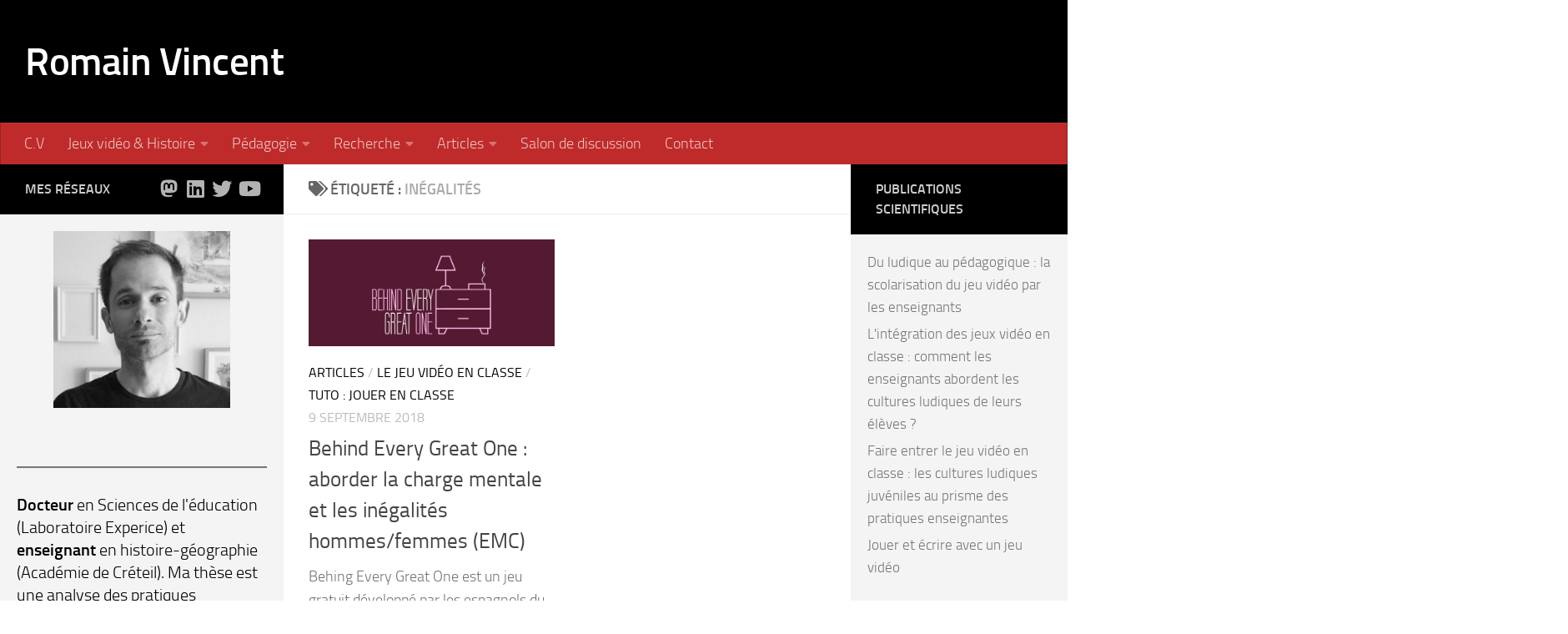

--- FILE ---
content_type: text/html; charset=UTF-8
request_url: https://jeuvideohistoire.com/tag/inegalites/
body_size: 19282
content:
<!DOCTYPE html>
<html class="no-js" lang="fr-FR">
<head>
<meta charset="UTF-8">
<meta name="viewport" content="width=device-width, initial-scale=1.0">
<link rel="profile" href="https://gmpg.org/xfn/11" />
<link rel="pingback" href="https://jeuvideohistoire.com/xmlrpc.php">
<meta name='robots' content='index, follow, max-image-preview:large, max-snippet:-1, max-video-preview:-1' />
<style>img:is([sizes="auto" i], [sizes^="auto," i]) { contain-intrinsic-size: 3000px 1500px }</style>
<script>document.documentElement.className = document.documentElement.className.replace("no-js","js");</script>
<!-- This site is optimized with the Yoast SEO plugin v26.4 - https://yoast.com/wordpress/plugins/seo/ -->
<title>inégalités Archives - Romain Vincent</title>
<link rel="canonical" href="https://jeuvideohistoire.com/tag/inegalites/" />
<meta property="og:locale" content="fr_FR" />
<meta property="og:type" content="article" />
<meta property="og:title" content="inégalités Archives - Romain Vincent" />
<meta property="og:url" content="https://jeuvideohistoire.com/tag/inegalites/" />
<meta property="og:site_name" content="Romain Vincent" />
<meta name="twitter:card" content="summary_large_image" />
<meta name="twitter:site" content="@romainhg" />
<script type="application/ld+json" class="yoast-schema-graph">{"@context":"https://schema.org","@graph":[{"@type":"CollectionPage","@id":"https://jeuvideohistoire.com/tag/inegalites/","url":"https://jeuvideohistoire.com/tag/inegalites/","name":"inégalités Archives - Romain Vincent","isPartOf":{"@id":"https://jeuvideohistoire.com/#website"},"primaryImageOfPage":{"@id":"https://jeuvideohistoire.com/tag/inegalites/#primaryimage"},"image":{"@id":"https://jeuvideohistoire.com/tag/inegalites/#primaryimage"},"thumbnailUrl":"https://i0.wp.com/jeuvideohistoire.com/wp-content/uploads/2018/09/H14TpH.png?fit=960%2C313&ssl=1","breadcrumb":{"@id":"https://jeuvideohistoire.com/tag/inegalites/#breadcrumb"},"inLanguage":"fr-FR"},{"@type":"ImageObject","inLanguage":"fr-FR","@id":"https://jeuvideohistoire.com/tag/inegalites/#primaryimage","url":"https://i0.wp.com/jeuvideohistoire.com/wp-content/uploads/2018/09/H14TpH.png?fit=960%2C313&ssl=1","contentUrl":"https://i0.wp.com/jeuvideohistoire.com/wp-content/uploads/2018/09/H14TpH.png?fit=960%2C313&ssl=1","width":960,"height":313,"caption":"Une réplique finale explicite."},{"@type":"BreadcrumbList","@id":"https://jeuvideohistoire.com/tag/inegalites/#breadcrumb","itemListElement":[{"@type":"ListItem","position":1,"name":"Accueil","item":"https://jeuvideohistoire.com/"},{"@type":"ListItem","position":2,"name":"inégalités"}]},{"@type":"WebSite","@id":"https://jeuvideohistoire.com/#website","url":"https://jeuvideohistoire.com/","name":"Jeu video - histoire - education - Romain Vincent","description":"Jeux video - Histoire - Education","publisher":{"@id":"https://jeuvideohistoire.com/#/schema/person/7aa28f8d594939ac60ab6f9fd38b126c"},"potentialAction":[{"@type":"SearchAction","target":{"@type":"EntryPoint","urlTemplate":"https://jeuvideohistoire.com/?s={search_term_string}"},"query-input":{"@type":"PropertyValueSpecification","valueRequired":true,"valueName":"search_term_string"}}],"inLanguage":"fr-FR"},{"@type":["Person","Organization"],"@id":"https://jeuvideohistoire.com/#/schema/person/7aa28f8d594939ac60ab6f9fd38b126c","name":"Romain Vincent","image":{"@type":"ImageObject","inLanguage":"fr-FR","@id":"https://jeuvideohistoire.com/#/schema/person/image/","url":"https://jeuvideohistoire.com/wp-content/uploads/2018/06/avatar_jvh.jpg","contentUrl":"https://jeuvideohistoire.com/wp-content/uploads/2018/06/avatar_jvh.jpg","width":800,"height":800,"caption":"Romain Vincent"},"logo":{"@id":"https://jeuvideohistoire.com/#/schema/person/image/"},"sameAs":["https://facebook.com/jeuxvideohistoire","https://www.linkedin.com/in/romain-vincent-9844a617b?originalSubdomain=fr","https://x.com/https://www.twitter.com/romainhg","https://www.youtube.com/c/jvh"]}]}</script>
<!-- / Yoast SEO plugin. -->
<link rel='dns-prefetch' href='//stats.wp.com' />
<link rel='dns-prefetch' href='//v0.wordpress.com' />
<link rel='preconnect' href='//c0.wp.com' />
<link rel='preconnect' href='//i0.wp.com' />
<link rel="alternate" type="application/rss+xml" title="Romain Vincent &raquo; Flux" href="https://jeuvideohistoire.com/feed/" />
<link rel="alternate" type="application/rss+xml" title="Romain Vincent &raquo; Flux des commentaires" href="https://jeuvideohistoire.com/comments/feed/" />
<link rel="alternate" type="application/rss+xml" title="Romain Vincent &raquo; Flux de l’étiquette inégalités" href="https://jeuvideohistoire.com/tag/inegalites/feed/" />
<script>
window._wpemojiSettings = {"baseUrl":"https:\/\/s.w.org\/images\/core\/emoji\/16.0.1\/72x72\/","ext":".png","svgUrl":"https:\/\/s.w.org\/images\/core\/emoji\/16.0.1\/svg\/","svgExt":".svg","source":{"concatemoji":"https:\/\/jeuvideohistoire.com\/wp-includes\/js\/wp-emoji-release.min.js?ver=6.8.3"}};
/*! This file is auto-generated */
!function(s,n){var o,i,e;function c(e){try{var t={supportTests:e,timestamp:(new Date).valueOf()};sessionStorage.setItem(o,JSON.stringify(t))}catch(e){}}function p(e,t,n){e.clearRect(0,0,e.canvas.width,e.canvas.height),e.fillText(t,0,0);var t=new Uint32Array(e.getImageData(0,0,e.canvas.width,e.canvas.height).data),a=(e.clearRect(0,0,e.canvas.width,e.canvas.height),e.fillText(n,0,0),new Uint32Array(e.getImageData(0,0,e.canvas.width,e.canvas.height).data));return t.every(function(e,t){return e===a[t]})}function u(e,t){e.clearRect(0,0,e.canvas.width,e.canvas.height),e.fillText(t,0,0);for(var n=e.getImageData(16,16,1,1),a=0;a<n.data.length;a++)if(0!==n.data[a])return!1;return!0}function f(e,t,n,a){switch(t){case"flag":return n(e,"\ud83c\udff3\ufe0f\u200d\u26a7\ufe0f","\ud83c\udff3\ufe0f\u200b\u26a7\ufe0f")?!1:!n(e,"\ud83c\udde8\ud83c\uddf6","\ud83c\udde8\u200b\ud83c\uddf6")&&!n(e,"\ud83c\udff4\udb40\udc67\udb40\udc62\udb40\udc65\udb40\udc6e\udb40\udc67\udb40\udc7f","\ud83c\udff4\u200b\udb40\udc67\u200b\udb40\udc62\u200b\udb40\udc65\u200b\udb40\udc6e\u200b\udb40\udc67\u200b\udb40\udc7f");case"emoji":return!a(e,"\ud83e\udedf")}return!1}function g(e,t,n,a){var r="undefined"!=typeof WorkerGlobalScope&&self instanceof WorkerGlobalScope?new OffscreenCanvas(300,150):s.createElement("canvas"),o=r.getContext("2d",{willReadFrequently:!0}),i=(o.textBaseline="top",o.font="600 32px Arial",{});return e.forEach(function(e){i[e]=t(o,e,n,a)}),i}function t(e){var t=s.createElement("script");t.src=e,t.defer=!0,s.head.appendChild(t)}"undefined"!=typeof Promise&&(o="wpEmojiSettingsSupports",i=["flag","emoji"],n.supports={everything:!0,everythingExceptFlag:!0},e=new Promise(function(e){s.addEventListener("DOMContentLoaded",e,{once:!0})}),new Promise(function(t){var n=function(){try{var e=JSON.parse(sessionStorage.getItem(o));if("object"==typeof e&&"number"==typeof e.timestamp&&(new Date).valueOf()<e.timestamp+604800&&"object"==typeof e.supportTests)return e.supportTests}catch(e){}return null}();if(!n){if("undefined"!=typeof Worker&&"undefined"!=typeof OffscreenCanvas&&"undefined"!=typeof URL&&URL.createObjectURL&&"undefined"!=typeof Blob)try{var e="postMessage("+g.toString()+"("+[JSON.stringify(i),f.toString(),p.toString(),u.toString()].join(",")+"));",a=new Blob([e],{type:"text/javascript"}),r=new Worker(URL.createObjectURL(a),{name:"wpTestEmojiSupports"});return void(r.onmessage=function(e){c(n=e.data),r.terminate(),t(n)})}catch(e){}c(n=g(i,f,p,u))}t(n)}).then(function(e){for(var t in e)n.supports[t]=e[t],n.supports.everything=n.supports.everything&&n.supports[t],"flag"!==t&&(n.supports.everythingExceptFlag=n.supports.everythingExceptFlag&&n.supports[t]);n.supports.everythingExceptFlag=n.supports.everythingExceptFlag&&!n.supports.flag,n.DOMReady=!1,n.readyCallback=function(){n.DOMReady=!0}}).then(function(){return e}).then(function(){var e;n.supports.everything||(n.readyCallback(),(e=n.source||{}).concatemoji?t(e.concatemoji):e.wpemoji&&e.twemoji&&(t(e.twemoji),t(e.wpemoji)))}))}((window,document),window._wpemojiSettings);
</script>
<style id='wp-emoji-styles-inline-css'>
img.wp-smiley, img.emoji {
display: inline !important;
border: none !important;
box-shadow: none !important;
height: 1em !important;
width: 1em !important;
margin: 0 0.07em !important;
vertical-align: -0.1em !important;
background: none !important;
padding: 0 !important;
}
</style>
<link rel='stylesheet' id='wp-block-library-css' href='https://c0.wp.com/c/6.8.3/wp-includes/css/dist/block-library/style.min.css' media='all' />
<style id='classic-theme-styles-inline-css'>
/*! This file is auto-generated */
.wp-block-button__link{color:#fff;background-color:#32373c;border-radius:9999px;box-shadow:none;text-decoration:none;padding:calc(.667em + 2px) calc(1.333em + 2px);font-size:1.125em}.wp-block-file__button{background:#32373c;color:#fff;text-decoration:none}
</style>
<link rel='stylesheet' id='mediaelement-css' href='https://c0.wp.com/c/6.8.3/wp-includes/js/mediaelement/mediaelementplayer-legacy.min.css' media='all' />
<link rel='stylesheet' id='wp-mediaelement-css' href='https://c0.wp.com/c/6.8.3/wp-includes/js/mediaelement/wp-mediaelement.min.css' media='all' />
<style id='jetpack-sharing-buttons-style-inline-css'>
.jetpack-sharing-buttons__services-list{display:flex;flex-direction:row;flex-wrap:wrap;gap:0;list-style-type:none;margin:5px;padding:0}.jetpack-sharing-buttons__services-list.has-small-icon-size{font-size:12px}.jetpack-sharing-buttons__services-list.has-normal-icon-size{font-size:16px}.jetpack-sharing-buttons__services-list.has-large-icon-size{font-size:24px}.jetpack-sharing-buttons__services-list.has-huge-icon-size{font-size:36px}@media print{.jetpack-sharing-buttons__services-list{display:none!important}}.editor-styles-wrapper .wp-block-jetpack-sharing-buttons{gap:0;padding-inline-start:0}ul.jetpack-sharing-buttons__services-list.has-background{padding:1.25em 2.375em}
</style>
<style id='global-styles-inline-css'>
:root{--wp--preset--aspect-ratio--square: 1;--wp--preset--aspect-ratio--4-3: 4/3;--wp--preset--aspect-ratio--3-4: 3/4;--wp--preset--aspect-ratio--3-2: 3/2;--wp--preset--aspect-ratio--2-3: 2/3;--wp--preset--aspect-ratio--16-9: 16/9;--wp--preset--aspect-ratio--9-16: 9/16;--wp--preset--color--black: #000000;--wp--preset--color--cyan-bluish-gray: #abb8c3;--wp--preset--color--white: #ffffff;--wp--preset--color--pale-pink: #f78da7;--wp--preset--color--vivid-red: #cf2e2e;--wp--preset--color--luminous-vivid-orange: #ff6900;--wp--preset--color--luminous-vivid-amber: #fcb900;--wp--preset--color--light-green-cyan: #7bdcb5;--wp--preset--color--vivid-green-cyan: #00d084;--wp--preset--color--pale-cyan-blue: #8ed1fc;--wp--preset--color--vivid-cyan-blue: #0693e3;--wp--preset--color--vivid-purple: #9b51e0;--wp--preset--gradient--vivid-cyan-blue-to-vivid-purple: linear-gradient(135deg,rgba(6,147,227,1) 0%,rgb(155,81,224) 100%);--wp--preset--gradient--light-green-cyan-to-vivid-green-cyan: linear-gradient(135deg,rgb(122,220,180) 0%,rgb(0,208,130) 100%);--wp--preset--gradient--luminous-vivid-amber-to-luminous-vivid-orange: linear-gradient(135deg,rgba(252,185,0,1) 0%,rgba(255,105,0,1) 100%);--wp--preset--gradient--luminous-vivid-orange-to-vivid-red: linear-gradient(135deg,rgba(255,105,0,1) 0%,rgb(207,46,46) 100%);--wp--preset--gradient--very-light-gray-to-cyan-bluish-gray: linear-gradient(135deg,rgb(238,238,238) 0%,rgb(169,184,195) 100%);--wp--preset--gradient--cool-to-warm-spectrum: linear-gradient(135deg,rgb(74,234,220) 0%,rgb(151,120,209) 20%,rgb(207,42,186) 40%,rgb(238,44,130) 60%,rgb(251,105,98) 80%,rgb(254,248,76) 100%);--wp--preset--gradient--blush-light-purple: linear-gradient(135deg,rgb(255,206,236) 0%,rgb(152,150,240) 100%);--wp--preset--gradient--blush-bordeaux: linear-gradient(135deg,rgb(254,205,165) 0%,rgb(254,45,45) 50%,rgb(107,0,62) 100%);--wp--preset--gradient--luminous-dusk: linear-gradient(135deg,rgb(255,203,112) 0%,rgb(199,81,192) 50%,rgb(65,88,208) 100%);--wp--preset--gradient--pale-ocean: linear-gradient(135deg,rgb(255,245,203) 0%,rgb(182,227,212) 50%,rgb(51,167,181) 100%);--wp--preset--gradient--electric-grass: linear-gradient(135deg,rgb(202,248,128) 0%,rgb(113,206,126) 100%);--wp--preset--gradient--midnight: linear-gradient(135deg,rgb(2,3,129) 0%,rgb(40,116,252) 100%);--wp--preset--font-size--small: 13px;--wp--preset--font-size--medium: 20px;--wp--preset--font-size--large: 36px;--wp--preset--font-size--x-large: 42px;--wp--preset--spacing--20: 0.44rem;--wp--preset--spacing--30: 0.67rem;--wp--preset--spacing--40: 1rem;--wp--preset--spacing--50: 1.5rem;--wp--preset--spacing--60: 2.25rem;--wp--preset--spacing--70: 3.38rem;--wp--preset--spacing--80: 5.06rem;--wp--preset--shadow--natural: 6px 6px 9px rgba(0, 0, 0, 0.2);--wp--preset--shadow--deep: 12px 12px 50px rgba(0, 0, 0, 0.4);--wp--preset--shadow--sharp: 6px 6px 0px rgba(0, 0, 0, 0.2);--wp--preset--shadow--outlined: 6px 6px 0px -3px rgba(255, 255, 255, 1), 6px 6px rgba(0, 0, 0, 1);--wp--preset--shadow--crisp: 6px 6px 0px rgba(0, 0, 0, 1);}:where(.is-layout-flex){gap: 0.5em;}:where(.is-layout-grid){gap: 0.5em;}body .is-layout-flex{display: flex;}.is-layout-flex{flex-wrap: wrap;align-items: center;}.is-layout-flex > :is(*, div){margin: 0;}body .is-layout-grid{display: grid;}.is-layout-grid > :is(*, div){margin: 0;}:where(.wp-block-columns.is-layout-flex){gap: 2em;}:where(.wp-block-columns.is-layout-grid){gap: 2em;}:where(.wp-block-post-template.is-layout-flex){gap: 1.25em;}:where(.wp-block-post-template.is-layout-grid){gap: 1.25em;}.has-black-color{color: var(--wp--preset--color--black) !important;}.has-cyan-bluish-gray-color{color: var(--wp--preset--color--cyan-bluish-gray) !important;}.has-white-color{color: var(--wp--preset--color--white) !important;}.has-pale-pink-color{color: var(--wp--preset--color--pale-pink) !important;}.has-vivid-red-color{color: var(--wp--preset--color--vivid-red) !important;}.has-luminous-vivid-orange-color{color: var(--wp--preset--color--luminous-vivid-orange) !important;}.has-luminous-vivid-amber-color{color: var(--wp--preset--color--luminous-vivid-amber) !important;}.has-light-green-cyan-color{color: var(--wp--preset--color--light-green-cyan) !important;}.has-vivid-green-cyan-color{color: var(--wp--preset--color--vivid-green-cyan) !important;}.has-pale-cyan-blue-color{color: var(--wp--preset--color--pale-cyan-blue) !important;}.has-vivid-cyan-blue-color{color: var(--wp--preset--color--vivid-cyan-blue) !important;}.has-vivid-purple-color{color: var(--wp--preset--color--vivid-purple) !important;}.has-black-background-color{background-color: var(--wp--preset--color--black) !important;}.has-cyan-bluish-gray-background-color{background-color: var(--wp--preset--color--cyan-bluish-gray) !important;}.has-white-background-color{background-color: var(--wp--preset--color--white) !important;}.has-pale-pink-background-color{background-color: var(--wp--preset--color--pale-pink) !important;}.has-vivid-red-background-color{background-color: var(--wp--preset--color--vivid-red) !important;}.has-luminous-vivid-orange-background-color{background-color: var(--wp--preset--color--luminous-vivid-orange) !important;}.has-luminous-vivid-amber-background-color{background-color: var(--wp--preset--color--luminous-vivid-amber) !important;}.has-light-green-cyan-background-color{background-color: var(--wp--preset--color--light-green-cyan) !important;}.has-vivid-green-cyan-background-color{background-color: var(--wp--preset--color--vivid-green-cyan) !important;}.has-pale-cyan-blue-background-color{background-color: var(--wp--preset--color--pale-cyan-blue) !important;}.has-vivid-cyan-blue-background-color{background-color: var(--wp--preset--color--vivid-cyan-blue) !important;}.has-vivid-purple-background-color{background-color: var(--wp--preset--color--vivid-purple) !important;}.has-black-border-color{border-color: var(--wp--preset--color--black) !important;}.has-cyan-bluish-gray-border-color{border-color: var(--wp--preset--color--cyan-bluish-gray) !important;}.has-white-border-color{border-color: var(--wp--preset--color--white) !important;}.has-pale-pink-border-color{border-color: var(--wp--preset--color--pale-pink) !important;}.has-vivid-red-border-color{border-color: var(--wp--preset--color--vivid-red) !important;}.has-luminous-vivid-orange-border-color{border-color: var(--wp--preset--color--luminous-vivid-orange) !important;}.has-luminous-vivid-amber-border-color{border-color: var(--wp--preset--color--luminous-vivid-amber) !important;}.has-light-green-cyan-border-color{border-color: var(--wp--preset--color--light-green-cyan) !important;}.has-vivid-green-cyan-border-color{border-color: var(--wp--preset--color--vivid-green-cyan) !important;}.has-pale-cyan-blue-border-color{border-color: var(--wp--preset--color--pale-cyan-blue) !important;}.has-vivid-cyan-blue-border-color{border-color: var(--wp--preset--color--vivid-cyan-blue) !important;}.has-vivid-purple-border-color{border-color: var(--wp--preset--color--vivid-purple) !important;}.has-vivid-cyan-blue-to-vivid-purple-gradient-background{background: var(--wp--preset--gradient--vivid-cyan-blue-to-vivid-purple) !important;}.has-light-green-cyan-to-vivid-green-cyan-gradient-background{background: var(--wp--preset--gradient--light-green-cyan-to-vivid-green-cyan) !important;}.has-luminous-vivid-amber-to-luminous-vivid-orange-gradient-background{background: var(--wp--preset--gradient--luminous-vivid-amber-to-luminous-vivid-orange) !important;}.has-luminous-vivid-orange-to-vivid-red-gradient-background{background: var(--wp--preset--gradient--luminous-vivid-orange-to-vivid-red) !important;}.has-very-light-gray-to-cyan-bluish-gray-gradient-background{background: var(--wp--preset--gradient--very-light-gray-to-cyan-bluish-gray) !important;}.has-cool-to-warm-spectrum-gradient-background{background: var(--wp--preset--gradient--cool-to-warm-spectrum) !important;}.has-blush-light-purple-gradient-background{background: var(--wp--preset--gradient--blush-light-purple) !important;}.has-blush-bordeaux-gradient-background{background: var(--wp--preset--gradient--blush-bordeaux) !important;}.has-luminous-dusk-gradient-background{background: var(--wp--preset--gradient--luminous-dusk) !important;}.has-pale-ocean-gradient-background{background: var(--wp--preset--gradient--pale-ocean) !important;}.has-electric-grass-gradient-background{background: var(--wp--preset--gradient--electric-grass) !important;}.has-midnight-gradient-background{background: var(--wp--preset--gradient--midnight) !important;}.has-small-font-size{font-size: var(--wp--preset--font-size--small) !important;}.has-medium-font-size{font-size: var(--wp--preset--font-size--medium) !important;}.has-large-font-size{font-size: var(--wp--preset--font-size--large) !important;}.has-x-large-font-size{font-size: var(--wp--preset--font-size--x-large) !important;}
:where(.wp-block-post-template.is-layout-flex){gap: 1.25em;}:where(.wp-block-post-template.is-layout-grid){gap: 1.25em;}
:where(.wp-block-columns.is-layout-flex){gap: 2em;}:where(.wp-block-columns.is-layout-grid){gap: 2em;}
:root :where(.wp-block-pullquote){font-size: 1.5em;line-height: 1.6;}
</style>
<link rel='stylesheet' id='contact-form-7-css' href='https://jeuvideohistoire.com/wp-content/plugins/contact-form-7/includes/css/styles.css?ver=6.1.3' media='all' />
<link rel='stylesheet' id='wp-hal-style1-css' href='https://jeuvideohistoire.com/wp-content/plugins/hal/css/style.css?ver=6.8.3' media='all' />
<link rel='stylesheet' id='steammanager-frontend-css' href='https://jeuvideohistoire.com/wp-content/plugins/manager-for-steam/assets/css/frontend.css?ver=2.3.0' media='all' />
<link rel='stylesheet' id='hueman-main-style-css' href='https://jeuvideohistoire.com/wp-content/themes/hueman/assets/front/css/main.min.css?ver=3.7.27' media='all' />
<style id='hueman-main-style-inline-css'>
body { font-size:1.13rem; }@media only screen and (min-width: 720px) {
.nav > li { font-size:1.13rem; }
}.boxed #wrapper, .container-inner { max-width: 1500px; }@media only screen and (min-width: 720px) {
.boxed .desktop-sticky {
width: 1500px;
}
}.sidebar .widget { padding-left: 20px; padding-right: 20px; padding-top: 20px; }::selection { background-color: #000000; }
::-moz-selection { background-color: #000000; }a,a>span.hu-external::after,.themeform label .required,#flexslider-featured .flex-direction-nav .flex-next:hover,#flexslider-featured .flex-direction-nav .flex-prev:hover,.post-hover:hover .post-title a,.post-title a:hover,.sidebar.s1 .post-nav li a:hover i,.content .post-nav li a:hover i,.post-related a:hover,.sidebar.s1 .widget_rss ul li a,#footer .widget_rss ul li a,.sidebar.s1 .widget_calendar a,#footer .widget_calendar a,.sidebar.s1 .alx-tab .tab-item-category a,.sidebar.s1 .alx-posts .post-item-category a,.sidebar.s1 .alx-tab li:hover .tab-item-title a,.sidebar.s1 .alx-tab li:hover .tab-item-comment a,.sidebar.s1 .alx-posts li:hover .post-item-title a,#footer .alx-tab .tab-item-category a,#footer .alx-posts .post-item-category a,#footer .alx-tab li:hover .tab-item-title a,#footer .alx-tab li:hover .tab-item-comment a,#footer .alx-posts li:hover .post-item-title a,.comment-tabs li.active a,.comment-awaiting-moderation,.child-menu a:hover,.child-menu .current_page_item > a,.wp-pagenavi a{ color: #000000; }input[type="submit"],.themeform button[type="submit"],.sidebar.s1 .sidebar-top,.sidebar.s1 .sidebar-toggle,#flexslider-featured .flex-control-nav li a.flex-active,.post-tags a:hover,.sidebar.s1 .widget_calendar caption,#footer .widget_calendar caption,.author-bio .bio-avatar:after,.commentlist li.bypostauthor > .comment-body:after,.commentlist li.comment-author-admin > .comment-body:after{ background-color: #000000; }.post-format .format-container { border-color: #000000; }.sidebar.s1 .alx-tabs-nav li.active a,#footer .alx-tabs-nav li.active a,.comment-tabs li.active a,.wp-pagenavi a:hover,.wp-pagenavi a:active,.wp-pagenavi span.current{ border-bottom-color: #000000!important; }.sidebar.s2 .post-nav li a:hover i,
.sidebar.s2 .widget_rss ul li a,
.sidebar.s2 .widget_calendar a,
.sidebar.s2 .alx-tab .tab-item-category a,
.sidebar.s2 .alx-posts .post-item-category a,
.sidebar.s2 .alx-tab li:hover .tab-item-title a,
.sidebar.s2 .alx-tab li:hover .tab-item-comment a,
.sidebar.s2 .alx-posts li:hover .post-item-title a { color: #000000; }
.sidebar.s2 .sidebar-top,.sidebar.s2 .sidebar-toggle,.post-comments,.jp-play-bar,.jp-volume-bar-value,.sidebar.s2 .widget_calendar caption{ background-color: #000000; }.sidebar.s2 .alx-tabs-nav li.active a { border-bottom-color: #000000; }
.post-comments::before { border-right-color: #000000; }
.search-expand,
#nav-topbar.nav-container { background-color: #0a0808}@media only screen and (min-width: 720px) {
#nav-topbar .nav ul { background-color: #0a0808; }
}.is-scrolled #header .nav-container.desktop-sticky,
.is-scrolled #header .search-expand { background-color: #0a0808; background-color: rgba(10,8,8,0.90) }.is-scrolled .topbar-transparent #nav-topbar.desktop-sticky .nav ul { background-color: #0a0808; background-color: rgba(10,8,8,0.95) }#header { background-color: #000000; }
@media only screen and (min-width: 720px) {
#nav-header .nav ul { background-color: #000000; }
}
#header #nav-mobile { background-color: #33363b; }.is-scrolled #header #nav-mobile { background-color: #33363b; background-color: rgba(51,54,59,0.90) }#nav-header.nav-container, #main-header-search .search-expand { background-color: #bf2b2b; }
@media only screen and (min-width: 720px) {
#nav-header .nav ul { background-color: #bf2b2b; }
}
.sidebar.expanding, .sidebar.collapsing, .sidebar .sidebar-content, .sidebar .sidebar-toggle, .container-inner > .main::before,.container-inner > .main::after { background-color: #f4f4f4; }@media only screen and (min-width: 480px) and (max-width: 1200px) { .s2.expanded { background-color: #f4f4f4; } }@media only screen and (min-width: 480px) and (max-width: 960px) { .s1.expanded { background-color: #f4f4f4; } }body { background-color: #ffffff; }
</style>
<link rel='stylesheet' id='hueman-font-awesome-css' href='https://jeuvideohistoire.com/wp-content/themes/hueman/assets/front/css/font-awesome.min.css?ver=3.7.27' media='all' />
<link rel='stylesheet' id='sharedaddy-css' href='https://c0.wp.com/p/jetpack/15.2/modules/sharedaddy/sharing.css' media='all' />
<link rel='stylesheet' id='social-logos-css' href='https://c0.wp.com/p/jetpack/15.2/_inc/social-logos/social-logos.min.css' media='all' />
<script src="https://c0.wp.com/c/6.8.3/wp-includes/js/jquery/jquery.min.js" id="jquery-core-js"></script>
<script src="https://c0.wp.com/c/6.8.3/wp-includes/js/jquery/jquery-migrate.min.js" id="jquery-migrate-js"></script>
<link rel="https://api.w.org/" href="https://jeuvideohistoire.com/wp-json/" /><link rel="alternate" title="JSON" type="application/json" href="https://jeuvideohistoire.com/wp-json/wp/v2/tags/82" /><link rel="EditURI" type="application/rsd+xml" title="RSD" href="https://jeuvideohistoire.com/xmlrpc.php?rsd" />
<meta name="generator" content="WordPress 6.8.3" />
<style>img#wpstats{display:none}</style>
<link rel="preload" as="font" type="font/woff2" href="https://jeuvideohistoire.com/wp-content/themes/hueman/assets/front/webfonts/fa-brands-400.woff2?v=5.15.2" crossorigin="anonymous"/>
<link rel="preload" as="font" type="font/woff2" href="https://jeuvideohistoire.com/wp-content/themes/hueman/assets/front/webfonts/fa-regular-400.woff2?v=5.15.2" crossorigin="anonymous"/>
<link rel="preload" as="font" type="font/woff2" href="https://jeuvideohistoire.com/wp-content/themes/hueman/assets/front/webfonts/fa-solid-900.woff2?v=5.15.2" crossorigin="anonymous"/>
<link rel="preload" as="font" type="font/woff" href="https://jeuvideohistoire.com/wp-content/themes/hueman/assets/front/fonts/titillium-light-webfont.woff" crossorigin="anonymous"/>
<link rel="preload" as="font" type="font/woff" href="https://jeuvideohistoire.com/wp-content/themes/hueman/assets/front/fonts/titillium-lightitalic-webfont.woff" crossorigin="anonymous"/>
<link rel="preload" as="font" type="font/woff" href="https://jeuvideohistoire.com/wp-content/themes/hueman/assets/front/fonts/titillium-regular-webfont.woff" crossorigin="anonymous"/>
<link rel="preload" as="font" type="font/woff" href="https://jeuvideohistoire.com/wp-content/themes/hueman/assets/front/fonts/titillium-regularitalic-webfont.woff" crossorigin="anonymous"/>
<link rel="preload" as="font" type="font/woff" href="https://jeuvideohistoire.com/wp-content/themes/hueman/assets/front/fonts/titillium-semibold-webfont.woff" crossorigin="anonymous"/>
<style>
/*  base : fonts
/* ------------------------------------ */
body { font-family: "Titillium", Arial, sans-serif; }
@font-face {
font-family: 'Titillium';
src: url('https://jeuvideohistoire.com/wp-content/themes/hueman/assets/front/fonts/titillium-light-webfont.eot');
src: url('https://jeuvideohistoire.com/wp-content/themes/hueman/assets/front/fonts/titillium-light-webfont.svg#titillium-light-webfont') format('svg'),
url('https://jeuvideohistoire.com/wp-content/themes/hueman/assets/front/fonts/titillium-light-webfont.eot?#iefix') format('embedded-opentype'),
url('https://jeuvideohistoire.com/wp-content/themes/hueman/assets/front/fonts/titillium-light-webfont.woff') format('woff'),
url('https://jeuvideohistoire.com/wp-content/themes/hueman/assets/front/fonts/titillium-light-webfont.ttf') format('truetype');
font-weight: 300;
font-style: normal;
}
@font-face {
font-family: 'Titillium';
src: url('https://jeuvideohistoire.com/wp-content/themes/hueman/assets/front/fonts/titillium-lightitalic-webfont.eot');
src: url('https://jeuvideohistoire.com/wp-content/themes/hueman/assets/front/fonts/titillium-lightitalic-webfont.svg#titillium-lightitalic-webfont') format('svg'),
url('https://jeuvideohistoire.com/wp-content/themes/hueman/assets/front/fonts/titillium-lightitalic-webfont.eot?#iefix') format('embedded-opentype'),
url('https://jeuvideohistoire.com/wp-content/themes/hueman/assets/front/fonts/titillium-lightitalic-webfont.woff') format('woff'),
url('https://jeuvideohistoire.com/wp-content/themes/hueman/assets/front/fonts/titillium-lightitalic-webfont.ttf') format('truetype');
font-weight: 300;
font-style: italic;
}
@font-face {
font-family: 'Titillium';
src: url('https://jeuvideohistoire.com/wp-content/themes/hueman/assets/front/fonts/titillium-regular-webfont.eot');
src: url('https://jeuvideohistoire.com/wp-content/themes/hueman/assets/front/fonts/titillium-regular-webfont.svg#titillium-regular-webfont') format('svg'),
url('https://jeuvideohistoire.com/wp-content/themes/hueman/assets/front/fonts/titillium-regular-webfont.eot?#iefix') format('embedded-opentype'),
url('https://jeuvideohistoire.com/wp-content/themes/hueman/assets/front/fonts/titillium-regular-webfont.woff') format('woff'),
url('https://jeuvideohistoire.com/wp-content/themes/hueman/assets/front/fonts/titillium-regular-webfont.ttf') format('truetype');
font-weight: 400;
font-style: normal;
}
@font-face {
font-family: 'Titillium';
src: url('https://jeuvideohistoire.com/wp-content/themes/hueman/assets/front/fonts/titillium-regularitalic-webfont.eot');
src: url('https://jeuvideohistoire.com/wp-content/themes/hueman/assets/front/fonts/titillium-regularitalic-webfont.svg#titillium-regular-webfont') format('svg'),
url('https://jeuvideohistoire.com/wp-content/themes/hueman/assets/front/fonts/titillium-regularitalic-webfont.eot?#iefix') format('embedded-opentype'),
url('https://jeuvideohistoire.com/wp-content/themes/hueman/assets/front/fonts/titillium-regularitalic-webfont.woff') format('woff'),
url('https://jeuvideohistoire.com/wp-content/themes/hueman/assets/front/fonts/titillium-regularitalic-webfont.ttf') format('truetype');
font-weight: 400;
font-style: italic;
}
@font-face {
font-family: 'Titillium';
src: url('https://jeuvideohistoire.com/wp-content/themes/hueman/assets/front/fonts/titillium-semibold-webfont.eot');
src: url('https://jeuvideohistoire.com/wp-content/themes/hueman/assets/front/fonts/titillium-semibold-webfont.svg#titillium-semibold-webfont') format('svg'),
url('https://jeuvideohistoire.com/wp-content/themes/hueman/assets/front/fonts/titillium-semibold-webfont.eot?#iefix') format('embedded-opentype'),
url('https://jeuvideohistoire.com/wp-content/themes/hueman/assets/front/fonts/titillium-semibold-webfont.woff') format('woff'),
url('https://jeuvideohistoire.com/wp-content/themes/hueman/assets/front/fonts/titillium-semibold-webfont.ttf') format('truetype');
font-weight: 600;
font-style: normal;
}
</style>
<!--[if lt IE 9]>
<script src="https://jeuvideohistoire.com/wp-content/themes/hueman/assets/front/js/ie/html5shiv-printshiv.min.js"></script>
<script src="https://jeuvideohistoire.com/wp-content/themes/hueman/assets/front/js/ie/selectivizr.js"></script>
<![endif]-->
<link rel="icon" href="https://i0.wp.com/jeuvideohistoire.com/wp-content/uploads/2018/06/cropped-avatar_jvh.jpg?fit=32%2C32&#038;ssl=1" sizes="32x32" />
<link rel="icon" href="https://i0.wp.com/jeuvideohistoire.com/wp-content/uploads/2018/06/cropped-avatar_jvh.jpg?fit=192%2C192&#038;ssl=1" sizes="192x192" />
<link rel="apple-touch-icon" href="https://i0.wp.com/jeuvideohistoire.com/wp-content/uploads/2018/06/cropped-avatar_jvh.jpg?fit=180%2C180&#038;ssl=1" />
<meta name="msapplication-TileImage" content="https://i0.wp.com/jeuvideohistoire.com/wp-content/uploads/2018/06/cropped-avatar_jvh.jpg?fit=270%2C270&#038;ssl=1" />
</head>
<body class="archive tag tag-inegalites tag-82 wp-embed-responsive wp-theme-hueman col-3cm boxed header-desktop-sticky header-mobile-sticky hu-header-img-full-width hueman-3-7-27 unknown">
<div id="wrapper">
<a class="screen-reader-text skip-link" href="#content">Skip to content</a>
<header id="header" class="specific-mobile-menu-on one-mobile-menu mobile_menu header-ads-desktop  topbar-transparent no-header-img">
<nav class="nav-container group mobile-menu mobile-sticky " id="nav-mobile" data-menu-id="header-1">
<div class="mobile-title-logo-in-header"><p class="site-title">                  <a class="custom-logo-link" href="https://jeuvideohistoire.com/" rel="home" title="Romain Vincent | Page d'accueil">Romain Vincent</a>                </p></div>
<!-- <div class="ham__navbar-toggler collapsed" aria-expanded="false">
<div class="ham__navbar-span-wrapper">
<span class="ham-toggler-menu__span"></span>
</div>
</div> -->
<button class="ham__navbar-toggler-two collapsed" title="Menu" aria-expanded="false">
<span class="ham__navbar-span-wrapper">
<span class="line line-1"></span>
<span class="line line-2"></span>
<span class="line line-3"></span>
</span>
</button>
<div class="nav-text"></div>
<div class="nav-wrap container">
<ul class="nav container-inner group mobile-search">
<li>
<form role="search" method="get" class="search-form" action="https://jeuvideohistoire.com/">
<label>
<span class="screen-reader-text">Rechercher :</span>
<input type="search" class="search-field" placeholder="Rechercher…" value="" name="s" />
</label>
<input type="submit" class="search-submit" value="Rechercher" />
</form>                </li>
</ul>
<ul id="menu-menu-1" class="nav container-inner group"><li id="menu-item-53" class="menu-item menu-item-type-post_type menu-item-object-page menu-item-53"><a href="https://jeuvideohistoire.com/curriculum-vitae/">C.V</a></li>
<li id="menu-item-44" class="menu-item menu-item-type-taxonomy menu-item-object-category menu-item-has-children menu-item-44"><a href="https://jeuvideohistoire.com/category/videos/">Jeux vidéo &#038; Histoire</a>
<ul class="sub-menu">
<li id="menu-item-45" class="menu-item menu-item-type-taxonomy menu-item-object-category menu-item-has-children menu-item-45"><a href="https://jeuvideohistoire.com/category/videos/jvh-vl/">JVH format long</a>
<ul class="sub-menu">
<li id="menu-item-298" class="menu-item menu-item-type-post_type menu-item-object-post menu-item-298"><a href="https://jeuvideohistoire.com/sniper-elite-v2-hitler/">JVH #1 – Une balle peut-elle changer l’histoire? Sniper Elite V2</a></li>
<li id="menu-item-299" class="menu-item menu-item-type-post_type menu-item-object-post menu-item-299"><a href="https://jeuvideohistoire.com/metal-gear-solid-histoire/">JVH #2 – Metal Gear Solid 3 : Mission Vertueuse</a></li>
<li id="menu-item-300" class="menu-item menu-item-type-post_type menu-item-object-post menu-item-300"><a href="https://jeuvideohistoire.com/assassins-creed-moyen-age-histoire/">JVH #3 – Assassin’s Creed</a></li>
<li id="menu-item-301" class="menu-item menu-item-type-post_type menu-item-object-post menu-item-301"><a href="https://jeuvideohistoire.com/premiere-guerre-mondiale-jeux-video-histoire/">JVH #4 – La première guerre mondiale dans les jeux vidéo</a></li>
<li id="menu-item-302" class="menu-item menu-item-type-post_type menu-item-object-post menu-item-302"><a href="https://jeuvideohistoire.com/seconde-guerre-mondiale-jeu-video/">JVH #5 – Seconde guerre mondiale et tabous vidéoludiques</a></li>
<li id="menu-item-303" class="menu-item menu-item-type-post_type menu-item-object-post menu-item-303"><a href="https://jeuvideohistoire.com/seconde-guerre-mondiale-fantaisie-jeu-video/">JVH #6 – L’imaginaire de la seconde guerre mondiale</a></li>
<li id="menu-item-676" class="menu-item menu-item-type-post_type menu-item-object-post menu-item-676"><a href="https://jeuvideohistoire.com/jvh-assassins-creed-unity-revolution/">JVH #7 – Assassin’s Creed III &#038; Unity : Au coeur de la Révolution?</a></li>
<li id="menu-item-1356" class="menu-item menu-item-type-post_type menu-item-object-post menu-item-1356"><a href="https://jeuvideohistoire.com/jvh-8-callofduty-battlefield/">JVH #8 – Call of Duty / Battlefield : Retour vers le passé</a></li>
</ul>
</li>
<li id="menu-item-46" class="menu-item menu-item-type-taxonomy menu-item-object-category menu-item-has-children menu-item-46"><a href="https://jeuvideohistoire.com/category/videos/jvh-vc/">JVH format court</a>
<ul class="sub-menu">
<li id="menu-item-297" class="menu-item menu-item-type-post_type menu-item-object-post menu-item-297"><a href="https://jeuvideohistoire.com/histoire-de-jouer-wolfenstein-the-new-colossus/">Wolfenstein The New Colossus</a></li>
<li id="menu-item-296" class="menu-item menu-item-type-post_type menu-item-object-post menu-item-296"><a href="https://jeuvideohistoire.com/call-of-duty-wwii-2/">Call of Duty World War II</a></li>
<li id="menu-item-295" class="menu-item menu-item-type-post_type menu-item-object-post menu-item-295"><a href="https://jeuvideohistoire.com/kingdome-come-deliverance/">Kingdom Come Deliverance</a></li>
<li id="menu-item-678" class="menu-item menu-item-type-post_type menu-item-object-post menu-item-678"><a href="https://jeuvideohistoire.com/histoire-de-jouer-my-memory-of-us/">My Memory Of Us</a></li>
<li id="menu-item-677" class="menu-item menu-item-type-post_type menu-item-object-post menu-item-677"><a href="https://jeuvideohistoire.com/a-plague-tale-histoire-moyen-age/">A Plague Tale Innocence</a></li>
<li id="menu-item-1995" class="menu-item menu-item-type-post_type menu-item-object-post menu-item-1995"><a href="https://jeuvideohistoire.com/through-the-darkest-of-times/">Résistance allemande sous le nazisme: l’étude de Through the darkest of times</a></li>
</ul>
</li>
<li id="menu-item-1071" class="menu-item menu-item-type-post_type menu-item-object-post menu-item-1071"><a href="https://jeuvideohistoire.com/jeux-video-et-histoire-bibliographie/">Bibliographie</a></li>
</ul>
</li>
<li id="menu-item-241" class="menu-item menu-item-type-taxonomy menu-item-object-category menu-item-has-children menu-item-241"><a href="https://jeuvideohistoire.com/category/ressources-pedagogiques/">Pédagogie</a>
<ul class="sub-menu">
<li id="menu-item-687" class="menu-item menu-item-type-taxonomy menu-item-object-category menu-item-has-children menu-item-687"><a href="https://jeuvideohistoire.com/category/apprendre-en-jouant/">Apprendre en jouant?</a>
<ul class="sub-menu">
<li id="menu-item-1487" class="menu-item menu-item-type-post_type menu-item-object-post menu-item-1487"><a href="https://jeuvideohistoire.com/jouer-pour-apprendre-outer-wilds/">Jouer pour apprendre : Outer Wilds</a></li>
<li id="menu-item-1481" class="menu-item menu-item-type-post_type menu-item-object-post menu-item-1481"><a href="https://jeuvideohistoire.com/dragon-ball-fighterz/">Apprendre pour jouer – Dragon Ball Fighterz / The Queen’s Gambit</a></li>
<li id="menu-item-688" class="menu-item menu-item-type-post_type menu-item-object-post menu-item-688"><a href="https://jeuvideohistoire.com/apprendre-en-jouant-2/">Peut-on apprendre en jouant? Vidéos des conférences (Bpi-Pompidou)</a></li>
<li id="menu-item-733" class="menu-item menu-item-type-post_type menu-item-object-post menu-item-733"><a href="https://jeuvideohistoire.com/apprendre-en-jouant-assassins-creed-discovery-tour/">Apprendre en jouant ? Assassin’s Creed Discovery Tour</a></li>
<li id="menu-item-686" class="menu-item menu-item-type-post_type menu-item-object-post menu-item-686"><a href="https://jeuvideohistoire.com/apprendre-histoire-kingdom-come-deliverance/">Apprendre en jouant? Kingdom Come Deliverance et le cas Jan Hus</a></li>
<li id="menu-item-689" class="menu-item menu-item-type-post_type menu-item-object-post menu-item-689"><a href="https://jeuvideohistoire.com/apprendre-en-jouant/">Apprendre en jouant? Introduction</a></li>
<li id="menu-item-1485" class="menu-item menu-item-type-post_type menu-item-object-post menu-item-1485"><a href="https://jeuvideohistoire.com/assassinscreed-discovery-tour-viking-age/">Retour sur le Discovery Tour d’Assassin’s Creed Valhalla</a></li>
</ul>
</li>
<li id="menu-item-242" class="menu-item menu-item-type-taxonomy menu-item-object-category menu-item-has-children menu-item-242"><a href="https://jeuvideohistoire.com/category/ressources-pedagogiques/le-jeu-video-en-classe/">Le jeu vidéo en classe</a>
<ul class="sub-menu">
<li id="menu-item-49" class="menu-item menu-item-type-taxonomy menu-item-object-category menu-item-has-children menu-item-49"><a href="https://jeuvideohistoire.com/category/videos/jvhenclasse/">Tuto : Jouer en classe</a>
<ul class="sub-menu">
<li id="menu-item-304" class="menu-item menu-item-type-post_type menu-item-object-post menu-item-304"><a href="https://jeuvideohistoire.com/assassins-creed-en-classe-de-5e/">Assassin’s Creed en classe de 5e</a></li>
<li id="menu-item-306" class="menu-item menu-item-type-post_type menu-item-object-post menu-item-306"><a href="https://jeuvideohistoire.com/?p=92">Jouer au Moyen-Âge: Stronghold en 5e</a></li>
<li id="menu-item-307" class="menu-item menu-item-type-post_type menu-item-object-post menu-item-307"><a href="https://jeuvideohistoire.com/le-jeu-video-en-classe-le-cas-assassins-creed/">Le jeu vidéo en classe : le cas Assassin’s Creed</a></li>
<li id="menu-item-309" class="menu-item menu-item-type-post_type menu-item-object-post menu-item-309"><a href="https://jeuvideohistoire.com/sim-city-en-classe-de-6e/">Sim City en classe de 6e</a></li>
<li id="menu-item-310" class="menu-item menu-item-type-post_type menu-item-object-post menu-item-310"><a href="https://jeuvideohistoire.com/jvh-en-classe-type-rider-en-6e/">Type Rider en 6e</a></li>
<li id="menu-item-311" class="menu-item menu-item-type-post_type menu-item-object-post menu-item-311"><a href="https://jeuvideohistoire.com/versailles-complot-a-la-cour-du-roi-soleil/">Versailles, complot à la cour du Roi Soleil en 5e</a></li>
<li id="menu-item-692" class="menu-item menu-item-type-post_type menu-item-object-post menu-item-692"><a href="https://jeuvideohistoire.com/life-is-strange-college/">Aider les élèves en situation de décrochage: Life Is Strange au collège</a></li>
<li id="menu-item-289" class="menu-item menu-item-type-post_type menu-item-object-page menu-item-289"><a href="https://jeuvideohistoire.com/club-retrogaming-college/">Club Retrogaming au collège</a></li>
<li id="menu-item-305" class="menu-item menu-item-type-post_type menu-item-object-post menu-item-305"><a href="https://jeuvideohistoire.com/interview-le-mode-educatif-dassassins-creed-origins/">Interview – Le mode éducatif d’Assassin’s Creed Origins</a></li>
<li id="menu-item-308" class="menu-item menu-item-type-post_type menu-item-object-post menu-item-308"><a href="https://jeuvideohistoire.com/sauvons-le-louvre-en-3e-retour-dexperiences-et-grille-danalyse/">Sauvons le Louvre en 3e : retour d’expérience et grille d’analyse</a></li>
</ul>
</li>
<li id="menu-item-61" class="menu-item menu-item-type-taxonomy menu-item-object-category menu-item-has-children menu-item-61"><a href="https://jeuvideohistoire.com/category/art/entretiens-avec-des-enseignants/">Entretiens avec des enseignants</a>
<ul class="sub-menu">
<li id="menu-item-117" class="menu-item menu-item-type-post_type menu-item-object-post menu-item-117"><a href="https://jeuvideohistoire.com/msieur-quand-est-ce-quon-joue-a-minecraft/">Minecraft au collège</a></li>
<li id="menu-item-116" class="menu-item menu-item-type-post_type menu-item-object-post menu-item-116"><a href="https://jeuvideohistoire.com/msieur-quand-est-ce-quon-joue-a-skyrim/">Skyrim en Seconde</a></li>
<li id="menu-item-115" class="menu-item menu-item-type-post_type menu-item-object-post menu-item-115"><a href="https://jeuvideohistoire.com/msieur-quand-est-ce-quon-joue-en-fle/">Scribblenauts en FLE</a></li>
</ul>
</li>
</ul>
</li>
<li id="menu-item-245" class="menu-item menu-item-type-taxonomy menu-item-object-category menu-item-245"><a href="https://jeuvideohistoire.com/category/ressources-pedagogiques/videos-pedagogiques/">Vidéos pédagogiques</a></li>
</ul>
</li>
<li id="menu-item-1906" class="menu-item menu-item-type-taxonomy menu-item-object-category menu-item-has-children menu-item-1906"><a href="https://jeuvideohistoire.com/category/recherche/conf-science/">Recherche</a>
<ul class="sub-menu">
<li id="menu-item-1904" class="menu-item menu-item-type-taxonomy menu-item-object-category menu-item-1904"><a href="https://jeuvideohistoire.com/category/recherche/recherche-jeuxvideo-pedagogie/">Publication scientifique</a></li>
<li id="menu-item-1980" class="menu-item menu-item-type-taxonomy menu-item-object-category menu-item-1980"><a href="https://jeuvideohistoire.com/category/recherche/conf-science/">Interventions scientifiques</a></li>
<li id="menu-item-1907" class="menu-item menu-item-type-taxonomy menu-item-object-category menu-item-1907"><a href="https://jeuvideohistoire.com/category/conferences/media/">Medias et autres tables rondes</a></li>
<li id="menu-item-1908" class="menu-item menu-item-type-taxonomy menu-item-object-category menu-item-1908"><a href="https://jeuvideohistoire.com/category/conferences/play-conference/">Play-Conférence</a></li>
</ul>
</li>
<li id="menu-item-60" class="menu-item menu-item-type-taxonomy menu-item-object-category menu-item-has-children menu-item-60"><a href="https://jeuvideohistoire.com/category/art/">Articles</a>
<ul class="sub-menu">
<li id="menu-item-1902" class="menu-item menu-item-type-taxonomy menu-item-object-category menu-item-1902"><a href="https://jeuvideohistoire.com/category/art/actu-jeux-histoire/">Actu jeux vidéo</a></li>
<li id="menu-item-1488" class="menu-item menu-item-type-taxonomy menu-item-object-category menu-item-has-children menu-item-1488"><a href="https://jeuvideohistoire.com/category/art/commentaires-darticle/">Commentaires d&rsquo;article</a>
<ul class="sub-menu">
<li id="menu-item-1486" class="menu-item menu-item-type-post_type menu-item-object-post menu-item-1486"><a href="https://jeuvideohistoire.com/company-of-heroes/">La polémique Company of Heroes 2 en Russie</a></li>
<li id="menu-item-1484" class="menu-item menu-item-type-post_type menu-item-object-post menu-item-1484"><a href="https://jeuvideohistoire.com/cannon-fodder/">Cannon Fodder – Le jeu video de guerre antimilitariste (R.Cayatte)</a></li>
</ul>
</li>
<li id="menu-item-1903" class="menu-item menu-item-type-taxonomy menu-item-object-category menu-item-1903"><a href="https://jeuvideohistoire.com/category/art/experience-de-joueur/">Récit de joueur</a></li>
<li id="menu-item-1905" class="menu-item menu-item-type-taxonomy menu-item-object-category menu-item-1905"><a href="https://jeuvideohistoire.com/category/art/reflexions/">Réflexions</a></li>
</ul>
</li>
<li id="menu-item-201" class="menu-item menu-item-type-post_type menu-item-object-page menu-item-201"><a href="https://jeuvideohistoire.com/salon-de-discussion-discord/">Salon de discussion</a></li>
<li id="menu-item-64" class="menu-item menu-item-type-post_type menu-item-object-page menu-item-64"><a href="https://jeuvideohistoire.com/contact/">Contact</a></li>
</ul>      </div>
</nav><!--/#nav-topbar-->  
<div class="container group">
<div class="container-inner">
<div class="group hu-pad central-header-zone">
<div class="logo-tagline-group">
<p class="site-title">                  <a class="custom-logo-link" href="https://jeuvideohistoire.com/" rel="home" title="Romain Vincent | Page d'accueil">Romain Vincent</a>                </p>                                        </div>
</div>
<nav class="nav-container group desktop-menu " id="nav-header" data-menu-id="header-2">
<div class="nav-text"><!-- put your mobile menu text here --></div>
<div class="nav-wrap container">
<ul id="menu-menu-2" class="nav container-inner group"><li class="menu-item menu-item-type-post_type menu-item-object-page menu-item-53"><a href="https://jeuvideohistoire.com/curriculum-vitae/">C.V</a></li>
<li class="menu-item menu-item-type-taxonomy menu-item-object-category menu-item-has-children menu-item-44"><a href="https://jeuvideohistoire.com/category/videos/">Jeux vidéo &#038; Histoire</a>
<ul class="sub-menu">
<li class="menu-item menu-item-type-taxonomy menu-item-object-category menu-item-has-children menu-item-45"><a href="https://jeuvideohistoire.com/category/videos/jvh-vl/">JVH format long</a>
<ul class="sub-menu">
<li class="menu-item menu-item-type-post_type menu-item-object-post menu-item-298"><a href="https://jeuvideohistoire.com/sniper-elite-v2-hitler/">JVH #1 – Une balle peut-elle changer l’histoire? Sniper Elite V2</a></li>
<li class="menu-item menu-item-type-post_type menu-item-object-post menu-item-299"><a href="https://jeuvideohistoire.com/metal-gear-solid-histoire/">JVH #2 – Metal Gear Solid 3 : Mission Vertueuse</a></li>
<li class="menu-item menu-item-type-post_type menu-item-object-post menu-item-300"><a href="https://jeuvideohistoire.com/assassins-creed-moyen-age-histoire/">JVH #3 – Assassin’s Creed</a></li>
<li class="menu-item menu-item-type-post_type menu-item-object-post menu-item-301"><a href="https://jeuvideohistoire.com/premiere-guerre-mondiale-jeux-video-histoire/">JVH #4 – La première guerre mondiale dans les jeux vidéo</a></li>
<li class="menu-item menu-item-type-post_type menu-item-object-post menu-item-302"><a href="https://jeuvideohistoire.com/seconde-guerre-mondiale-jeu-video/">JVH #5 – Seconde guerre mondiale et tabous vidéoludiques</a></li>
<li class="menu-item menu-item-type-post_type menu-item-object-post menu-item-303"><a href="https://jeuvideohistoire.com/seconde-guerre-mondiale-fantaisie-jeu-video/">JVH #6 – L’imaginaire de la seconde guerre mondiale</a></li>
<li class="menu-item menu-item-type-post_type menu-item-object-post menu-item-676"><a href="https://jeuvideohistoire.com/jvh-assassins-creed-unity-revolution/">JVH #7 – Assassin’s Creed III &#038; Unity : Au coeur de la Révolution?</a></li>
<li class="menu-item menu-item-type-post_type menu-item-object-post menu-item-1356"><a href="https://jeuvideohistoire.com/jvh-8-callofduty-battlefield/">JVH #8 – Call of Duty / Battlefield : Retour vers le passé</a></li>
</ul>
</li>
<li class="menu-item menu-item-type-taxonomy menu-item-object-category menu-item-has-children menu-item-46"><a href="https://jeuvideohistoire.com/category/videos/jvh-vc/">JVH format court</a>
<ul class="sub-menu">
<li class="menu-item menu-item-type-post_type menu-item-object-post menu-item-297"><a href="https://jeuvideohistoire.com/histoire-de-jouer-wolfenstein-the-new-colossus/">Wolfenstein The New Colossus</a></li>
<li class="menu-item menu-item-type-post_type menu-item-object-post menu-item-296"><a href="https://jeuvideohistoire.com/call-of-duty-wwii-2/">Call of Duty World War II</a></li>
<li class="menu-item menu-item-type-post_type menu-item-object-post menu-item-295"><a href="https://jeuvideohistoire.com/kingdome-come-deliverance/">Kingdom Come Deliverance</a></li>
<li class="menu-item menu-item-type-post_type menu-item-object-post menu-item-678"><a href="https://jeuvideohistoire.com/histoire-de-jouer-my-memory-of-us/">My Memory Of Us</a></li>
<li class="menu-item menu-item-type-post_type menu-item-object-post menu-item-677"><a href="https://jeuvideohistoire.com/a-plague-tale-histoire-moyen-age/">A Plague Tale Innocence</a></li>
<li class="menu-item menu-item-type-post_type menu-item-object-post menu-item-1995"><a href="https://jeuvideohistoire.com/through-the-darkest-of-times/">Résistance allemande sous le nazisme: l’étude de Through the darkest of times</a></li>
</ul>
</li>
<li class="menu-item menu-item-type-post_type menu-item-object-post menu-item-1071"><a href="https://jeuvideohistoire.com/jeux-video-et-histoire-bibliographie/">Bibliographie</a></li>
</ul>
</li>
<li class="menu-item menu-item-type-taxonomy menu-item-object-category menu-item-has-children menu-item-241"><a href="https://jeuvideohistoire.com/category/ressources-pedagogiques/">Pédagogie</a>
<ul class="sub-menu">
<li class="menu-item menu-item-type-taxonomy menu-item-object-category menu-item-has-children menu-item-687"><a href="https://jeuvideohistoire.com/category/apprendre-en-jouant/">Apprendre en jouant?</a>
<ul class="sub-menu">
<li class="menu-item menu-item-type-post_type menu-item-object-post menu-item-1487"><a href="https://jeuvideohistoire.com/jouer-pour-apprendre-outer-wilds/">Jouer pour apprendre : Outer Wilds</a></li>
<li class="menu-item menu-item-type-post_type menu-item-object-post menu-item-1481"><a href="https://jeuvideohistoire.com/dragon-ball-fighterz/">Apprendre pour jouer – Dragon Ball Fighterz / The Queen’s Gambit</a></li>
<li class="menu-item menu-item-type-post_type menu-item-object-post menu-item-688"><a href="https://jeuvideohistoire.com/apprendre-en-jouant-2/">Peut-on apprendre en jouant? Vidéos des conférences (Bpi-Pompidou)</a></li>
<li class="menu-item menu-item-type-post_type menu-item-object-post menu-item-733"><a href="https://jeuvideohistoire.com/apprendre-en-jouant-assassins-creed-discovery-tour/">Apprendre en jouant ? Assassin’s Creed Discovery Tour</a></li>
<li class="menu-item menu-item-type-post_type menu-item-object-post menu-item-686"><a href="https://jeuvideohistoire.com/apprendre-histoire-kingdom-come-deliverance/">Apprendre en jouant? Kingdom Come Deliverance et le cas Jan Hus</a></li>
<li class="menu-item menu-item-type-post_type menu-item-object-post menu-item-689"><a href="https://jeuvideohistoire.com/apprendre-en-jouant/">Apprendre en jouant? Introduction</a></li>
<li class="menu-item menu-item-type-post_type menu-item-object-post menu-item-1485"><a href="https://jeuvideohistoire.com/assassinscreed-discovery-tour-viking-age/">Retour sur le Discovery Tour d’Assassin’s Creed Valhalla</a></li>
</ul>
</li>
<li class="menu-item menu-item-type-taxonomy menu-item-object-category menu-item-has-children menu-item-242"><a href="https://jeuvideohistoire.com/category/ressources-pedagogiques/le-jeu-video-en-classe/">Le jeu vidéo en classe</a>
<ul class="sub-menu">
<li class="menu-item menu-item-type-taxonomy menu-item-object-category menu-item-has-children menu-item-49"><a href="https://jeuvideohistoire.com/category/videos/jvhenclasse/">Tuto : Jouer en classe</a>
<ul class="sub-menu">
<li class="menu-item menu-item-type-post_type menu-item-object-post menu-item-304"><a href="https://jeuvideohistoire.com/assassins-creed-en-classe-de-5e/">Assassin’s Creed en classe de 5e</a></li>
<li class="menu-item menu-item-type-post_type menu-item-object-post menu-item-306"><a href="https://jeuvideohistoire.com/?p=92">Jouer au Moyen-Âge: Stronghold en 5e</a></li>
<li class="menu-item menu-item-type-post_type menu-item-object-post menu-item-307"><a href="https://jeuvideohistoire.com/le-jeu-video-en-classe-le-cas-assassins-creed/">Le jeu vidéo en classe : le cas Assassin’s Creed</a></li>
<li class="menu-item menu-item-type-post_type menu-item-object-post menu-item-309"><a href="https://jeuvideohistoire.com/sim-city-en-classe-de-6e/">Sim City en classe de 6e</a></li>
<li class="menu-item menu-item-type-post_type menu-item-object-post menu-item-310"><a href="https://jeuvideohistoire.com/jvh-en-classe-type-rider-en-6e/">Type Rider en 6e</a></li>
<li class="menu-item menu-item-type-post_type menu-item-object-post menu-item-311"><a href="https://jeuvideohistoire.com/versailles-complot-a-la-cour-du-roi-soleil/">Versailles, complot à la cour du Roi Soleil en 5e</a></li>
<li class="menu-item menu-item-type-post_type menu-item-object-post menu-item-692"><a href="https://jeuvideohistoire.com/life-is-strange-college/">Aider les élèves en situation de décrochage: Life Is Strange au collège</a></li>
<li class="menu-item menu-item-type-post_type menu-item-object-page menu-item-289"><a href="https://jeuvideohistoire.com/club-retrogaming-college/">Club Retrogaming au collège</a></li>
<li class="menu-item menu-item-type-post_type menu-item-object-post menu-item-305"><a href="https://jeuvideohistoire.com/interview-le-mode-educatif-dassassins-creed-origins/">Interview – Le mode éducatif d’Assassin’s Creed Origins</a></li>
<li class="menu-item menu-item-type-post_type menu-item-object-post menu-item-308"><a href="https://jeuvideohistoire.com/sauvons-le-louvre-en-3e-retour-dexperiences-et-grille-danalyse/">Sauvons le Louvre en 3e : retour d’expérience et grille d’analyse</a></li>
</ul>
</li>
<li class="menu-item menu-item-type-taxonomy menu-item-object-category menu-item-has-children menu-item-61"><a href="https://jeuvideohistoire.com/category/art/entretiens-avec-des-enseignants/">Entretiens avec des enseignants</a>
<ul class="sub-menu">
<li class="menu-item menu-item-type-post_type menu-item-object-post menu-item-117"><a href="https://jeuvideohistoire.com/msieur-quand-est-ce-quon-joue-a-minecraft/">Minecraft au collège</a></li>
<li class="menu-item menu-item-type-post_type menu-item-object-post menu-item-116"><a href="https://jeuvideohistoire.com/msieur-quand-est-ce-quon-joue-a-skyrim/">Skyrim en Seconde</a></li>
<li class="menu-item menu-item-type-post_type menu-item-object-post menu-item-115"><a href="https://jeuvideohistoire.com/msieur-quand-est-ce-quon-joue-en-fle/">Scribblenauts en FLE</a></li>
</ul>
</li>
</ul>
</li>
<li class="menu-item menu-item-type-taxonomy menu-item-object-category menu-item-245"><a href="https://jeuvideohistoire.com/category/ressources-pedagogiques/videos-pedagogiques/">Vidéos pédagogiques</a></li>
</ul>
</li>
<li class="menu-item menu-item-type-taxonomy menu-item-object-category menu-item-has-children menu-item-1906"><a href="https://jeuvideohistoire.com/category/recherche/conf-science/">Recherche</a>
<ul class="sub-menu">
<li class="menu-item menu-item-type-taxonomy menu-item-object-category menu-item-1904"><a href="https://jeuvideohistoire.com/category/recherche/recherche-jeuxvideo-pedagogie/">Publication scientifique</a></li>
<li class="menu-item menu-item-type-taxonomy menu-item-object-category menu-item-1980"><a href="https://jeuvideohistoire.com/category/recherche/conf-science/">Interventions scientifiques</a></li>
<li class="menu-item menu-item-type-taxonomy menu-item-object-category menu-item-1907"><a href="https://jeuvideohistoire.com/category/conferences/media/">Medias et autres tables rondes</a></li>
<li class="menu-item menu-item-type-taxonomy menu-item-object-category menu-item-1908"><a href="https://jeuvideohistoire.com/category/conferences/play-conference/">Play-Conférence</a></li>
</ul>
</li>
<li class="menu-item menu-item-type-taxonomy menu-item-object-category menu-item-has-children menu-item-60"><a href="https://jeuvideohistoire.com/category/art/">Articles</a>
<ul class="sub-menu">
<li class="menu-item menu-item-type-taxonomy menu-item-object-category menu-item-1902"><a href="https://jeuvideohistoire.com/category/art/actu-jeux-histoire/">Actu jeux vidéo</a></li>
<li class="menu-item menu-item-type-taxonomy menu-item-object-category menu-item-has-children menu-item-1488"><a href="https://jeuvideohistoire.com/category/art/commentaires-darticle/">Commentaires d&rsquo;article</a>
<ul class="sub-menu">
<li class="menu-item menu-item-type-post_type menu-item-object-post menu-item-1486"><a href="https://jeuvideohistoire.com/company-of-heroes/">La polémique Company of Heroes 2 en Russie</a></li>
<li class="menu-item menu-item-type-post_type menu-item-object-post menu-item-1484"><a href="https://jeuvideohistoire.com/cannon-fodder/">Cannon Fodder – Le jeu video de guerre antimilitariste (R.Cayatte)</a></li>
</ul>
</li>
<li class="menu-item menu-item-type-taxonomy menu-item-object-category menu-item-1903"><a href="https://jeuvideohistoire.com/category/art/experience-de-joueur/">Récit de joueur</a></li>
<li class="menu-item menu-item-type-taxonomy menu-item-object-category menu-item-1905"><a href="https://jeuvideohistoire.com/category/art/reflexions/">Réflexions</a></li>
</ul>
</li>
<li class="menu-item menu-item-type-post_type menu-item-object-page menu-item-201"><a href="https://jeuvideohistoire.com/salon-de-discussion-discord/">Salon de discussion</a></li>
<li class="menu-item menu-item-type-post_type menu-item-object-page menu-item-64"><a href="https://jeuvideohistoire.com/contact/">Contact</a></li>
</ul>  </div>
</nav><!--/#nav-header-->      
</div><!--/.container-inner-->
</div><!--/.container-->
</header><!--/#header-->
<div class="container" id="page">
<div class="container-inner">
<div class="main">
<div class="main-inner group">
<main class="content" id="content">
<div class="page-title hu-pad group">
<h1><i class="fas fa-tags"></i>Étiqueté : <span>inégalités </span></h1>
</div><!--/.page-title-->
<div class="hu-pad group">
<div id="grid-wrapper" class="post-list group">
<div class="post-row">        <article id="post-376" class="group grid-item post-376 post type-post status-publish format-standard has-post-thumbnail hentry category-art category-le-jeu-video-en-classe category-jvhenclasse tag-behing-every-great-one tag-charge-mentale tag-emc tag-inegalites">
<div class="post-inner post-hover">
<div class="post-thumbnail">
<a href="https://jeuvideohistoire.com/behind-every-great-one-charge-mentale-emc/">
<img width="720" height="313" src="https://i0.wp.com/jeuvideohistoire.com/wp-content/uploads/2018/09/H14TpH.png?resize=720%2C313&amp;ssl=1" class="attachment-thumb-large size-thumb-large wp-post-image" alt="" decoding="async" fetchpriority="high" data-attachment-id="380" data-permalink="https://jeuvideohistoire.com/behind-every-great-one-charge-mentale-emc/h14tph/" data-orig-file="https://i0.wp.com/jeuvideohistoire.com/wp-content/uploads/2018/09/H14TpH.png?fit=960%2C313&amp;ssl=1" data-orig-size="960,313" data-comments-opened="1" data-image-meta="{&quot;aperture&quot;:&quot;0&quot;,&quot;credit&quot;:&quot;&quot;,&quot;camera&quot;:&quot;&quot;,&quot;caption&quot;:&quot;&quot;,&quot;created_timestamp&quot;:&quot;0&quot;,&quot;copyright&quot;:&quot;&quot;,&quot;focal_length&quot;:&quot;0&quot;,&quot;iso&quot;:&quot;0&quot;,&quot;shutter_speed&quot;:&quot;0&quot;,&quot;title&quot;:&quot;&quot;,&quot;orientation&quot;:&quot;0&quot;}" data-image-title="H14TpH" data-image-description="" data-image-caption="&lt;p&gt;Une réplique finale explicite.&lt;/p&gt;
" data-medium-file="https://i0.wp.com/jeuvideohistoire.com/wp-content/uploads/2018/09/H14TpH.png?fit=300%2C98&amp;ssl=1" data-large-file="https://i0.wp.com/jeuvideohistoire.com/wp-content/uploads/2018/09/H14TpH.png?fit=960%2C313&amp;ssl=1" />  				  				  				  			</a>
</div><!--/.post-thumbnail-->
<div class="post-meta group">
<p class="post-category"><a href="https://jeuvideohistoire.com/category/art/" rel="category tag">Articles</a> / <a href="https://jeuvideohistoire.com/category/ressources-pedagogiques/le-jeu-video-en-classe/" rel="category tag">Le jeu vidéo en classe</a> / <a href="https://jeuvideohistoire.com/category/videos/jvhenclasse/" rel="category tag">Tuto : Jouer en classe</a></p>
<p class="post-date">
<time class="published updated" datetime="2018-09-09 00:34:33">9 septembre 2018</time>
</p>
</div><!--/.post-meta-->
<h2 class="post-title entry-title">
<a href="https://jeuvideohistoire.com/behind-every-great-one-charge-mentale-emc/" rel="bookmark">Behind Every Great One : aborder la charge mentale et les inégalités hommes/femmes (EMC)</a>
</h2><!--/.post-title-->
<div class="entry excerpt entry-summary">
<p>Behing Every Great One est un jeu gratuit développé par les espagnols du studio Deconstructeam. Vous incarnez Victorine, partageant sa&#46;&#46;&#46;</p>
<div class="sharedaddy sd-sharing-enabled"><div class="robots-nocontent sd-block sd-social sd-social-icon sd-sharing"><h3 class="sd-title">Partager&nbsp;:</h3><div class="sd-content"><ul><li class="share-twitter"><a rel="nofollow noopener noreferrer"
data-shared="sharing-twitter-376"
class="share-twitter sd-button share-icon no-text"
href="https://jeuvideohistoire.com/behind-every-great-one-charge-mentale-emc/?share=twitter"
target="_blank"
aria-labelledby="sharing-twitter-376"
>
<span id="sharing-twitter-376" hidden>Cliquer pour partager sur X(ouvre dans une nouvelle fenêtre)</span>
<span>X</span>
</a></li><li class="share-facebook"><a rel="nofollow noopener noreferrer"
data-shared="sharing-facebook-376"
class="share-facebook sd-button share-icon no-text"
href="https://jeuvideohistoire.com/behind-every-great-one-charge-mentale-emc/?share=facebook"
target="_blank"
aria-labelledby="sharing-facebook-376"
>
<span id="sharing-facebook-376" hidden>Cliquez pour partager sur Facebook(ouvre dans une nouvelle fenêtre)</span>
<span>Facebook</span>
</a></li><li class="share-end"></li></ul></div></div></div>		</div><!--/.entry-->
</div><!--/.post-inner-->
</article><!--/.post-->
</div>  </div><!--/.post-list-->
<nav class="pagination group">
<ul class="group">
<li class="prev left"></li>
<li class="next right"></li>
</ul>
</nav><!--/.pagination-->
</div><!--/.hu-pad-->
</main><!--/.content-->
<div class="sidebar s1 collapsed" data-position="left" data-layout="col-3cm" data-sb-id="s1">
<button class="sidebar-toggle" title="Étendre la colonne latérale"><i class="fas sidebar-toggle-arrows"></i></button>
<div class="sidebar-content">
<div class="sidebar-top group">
<p>Mes réseaux</p>                    <ul class="social-links"><li><a rel="nofollow noopener noreferrer" class="social-tooltip"  title="Suivez-nous sur Mastodon" aria-label="Suivez-nous sur Mastodon" href="https://social.sciences.re/@RVincent" target="_blank" ><i class="fab fa-mastodon"></i></a></li><li><a rel="nofollow noopener noreferrer" class="social-tooltip"  title="Suivez-nous sur Linkedin" aria-label="Suivez-nous sur Linkedin" href="https://fr.linkedin.com/in/romain-vincent-9844a617b" target="_blank" ><i class="fab fa-linkedin"></i></a></li><li><a rel="nofollow noopener noreferrer" class="social-tooltip"  title="Suivez-nous sur Twitter" aria-label="Suivez-nous sur Twitter" href="https://x.com/RomainHG" target="_blank" ><i class="fab fa-twitter"></i></a></li><li><a rel="nofollow noopener noreferrer" class="social-tooltip"  title="Suivez-nous sur Youtube" aria-label="Suivez-nous sur Youtube" href="https://www.youtube.com/c/jvh" target="_blank" ><i class="fab fa-youtube"></i></a></li></ul>  			</div>
<div id="block-32" class="widget widget_block widget_media_image"><div class="wp-block-image is-style-rounded">
<figure class="aligncenter size-full is-resized"><img loading="lazy" decoding="async" width="1000" height="1000" src="https://jeuvideohistoire.com/wp-content/uploads/2025/07/bafkreih5izkg3hrgdh3azd3wca7yg7iu6hoagmvvimwjicl66vzdspfcsu.jpg" alt="" class="wp-image-2469" style="width:212px;height:auto" srcset="https://i0.wp.com/jeuvideohistoire.com/wp-content/uploads/2025/07/bafkreih5izkg3hrgdh3azd3wca7yg7iu6hoagmvvimwjicl66vzdspfcsu.jpg?w=1000&amp;ssl=1 1000w, https://i0.wp.com/jeuvideohistoire.com/wp-content/uploads/2025/07/bafkreih5izkg3hrgdh3azd3wca7yg7iu6hoagmvvimwjicl66vzdspfcsu.jpg?resize=300%2C300&amp;ssl=1 300w, https://i0.wp.com/jeuvideohistoire.com/wp-content/uploads/2025/07/bafkreih5izkg3hrgdh3azd3wca7yg7iu6hoagmvvimwjicl66vzdspfcsu.jpg?resize=150%2C150&amp;ssl=1 150w, https://i0.wp.com/jeuvideohistoire.com/wp-content/uploads/2025/07/bafkreih5izkg3hrgdh3azd3wca7yg7iu6hoagmvvimwjicl66vzdspfcsu.jpg?resize=768%2C768&amp;ssl=1 768w, https://i0.wp.com/jeuvideohistoire.com/wp-content/uploads/2025/07/bafkreih5izkg3hrgdh3azd3wca7yg7iu6hoagmvvimwjicl66vzdspfcsu.jpg?resize=80%2C80&amp;ssl=1 80w, https://i0.wp.com/jeuvideohistoire.com/wp-content/uploads/2025/07/bafkreih5izkg3hrgdh3azd3wca7yg7iu6hoagmvvimwjicl66vzdspfcsu.jpg?resize=320%2C320&amp;ssl=1 320w" sizes="auto, (max-width: 1000px) 100vw, 1000px" /></figure></div></div><div id="block-20" class="widget widget_block">
<div class="wp-block-columns are-vertically-aligned-center has-small-font-size is-layout-flex wp-container-core-columns-is-layout-9d6595d7 wp-block-columns-is-layout-flex">
<div class="wp-block-column is-vertically-aligned-center is-layout-flow wp-block-column-is-layout-flow">
<hr class="wp-block-separator has-alpha-channel-opacity"/>
<p class="has-black-color has-text-color has-link-color has-medium-font-size wp-elements-401bd105c9ece2b131257ccf553a0713"><strong>Docteur </strong>en Sciences de l'éducation (Laboratoire Experice) et <strong>enseignant </strong>en histoire-géographie (Académie de Créteil). Ma thèse est une analyse des pratiques pédagogiques avec jeu vidéo. Je m'intéresse ainsi au travail enseignant mais également à la circulation des savoirs historiques.</p>
</div>
</div>
</div><div id="block-23" class="widget widget_block">
<hr class="wp-block-separator has-alpha-channel-opacity"/>
</div><div id="block-24" class="widget widget_block"><div class="wp-block-jetpack-subscriptions__supports-newline wp-block-jetpack-subscriptions__show-subs is-style-split wp-block-jetpack-subscriptions">
<div>
<div>
<div>
<p >
<a href="https://jeuvideohistoire.com/?post_type=post&#038;p=376" style="font-size: 16px;padding: 15px 23px 15px 23px;margin: 0; margin-left: 10px;border-radius: 9px;border-width: 2px; background-color: #113AF5; color: #FFFFFF; text-decoration: none; white-space: nowrap; margin-left: 0">Abonnez-vous</a>
</p>
</div>
</div>
</div>
</div></div><div id="block-25" class="widget widget_block">
<hr class="wp-block-separator has-alpha-channel-opacity"/>
</div><div id="block-26" class="widget widget_block">
<hr class="wp-block-separator has-alpha-channel-opacity"/>
</div>
</div><!--/.sidebar-content-->
</div><!--/.sidebar-->
<div class="sidebar s2 collapsed" data-position="right" data-layout="col-3cm" data-sb-id="s2">
<button class="sidebar-toggle" title="Étendre la colonne latérale"><i class="fas sidebar-toggle-arrows"></i></button>
<div class="sidebar-content">
<div class="sidebar-top group">
<p>Publications scientifiques</p>  		</div>
<div id="hal-publications-5" class="widget wphal-publications"><ul class="widhal-ul"><li class="widhal-li"><a href="https://theses.hal.science/tel-05037080v2" target="_blank">Du ludique au pédagogique : la scolarisation du jeu vidéo par les enseignants</a></li><li class="widhal-li"><a href="https://hal.science/hal-04971326v1" target="_blank">L'intégration des jeux vidéo en classe : comment les enseignants abordent les cultures ludiques de leurs élèves ?</a></li><li class="widhal-li"><a href="https://hal.science/hal-04217707v1" target="_blank">Faire entrer le jeu vidéo en classe : les cultures ludiques juvéniles au prisme des pratiques enseignantes</a></li><li class="widhal-li"><a href="https://hal.science/hal-04572722v1" target="_blank">Jouer et écrire avec un jeu vidéo</a></li></ul></div>
</div><!--/.sidebar-content-->
</div><!--/.sidebar-->
        </div><!--/.main-inner-->
</div><!--/.main-->
</div><!--/.container-inner-->
</div><!--/.container-->
<footer id="footer">
<section class="container" id="footer-bottom">
<div class="container-inner">
<a id="back-to-top" href="#"><i class="fas fa-angle-up"></i></a>
<div class="hu-pad group">
<div class="grid one-half">
<div id="copyright">
<p>Romain Vincent &copy; 2025. Tous droits réservés.</p>
</div><!--/#copyright-->
<div id="credit" style="">
<p>Fièrement propulsé par&nbsp;<a class="fab fa-wordpress" title="Propulsé par WordPress " href="https://wordpress.org/" target="_blank" rel="noopener noreferrer"></a> - Conçu par&nbsp;<a href="https://presscustomizr.com/hueman/" title="Thème Hueman">Thème Hueman</a></p>
</div><!--/#credit-->
</div>
<div class="grid one-half last">
<ul class="social-links"><li><a rel="nofollow noopener noreferrer" class="social-tooltip"  title="Suivez-nous sur Mastodon" aria-label="Suivez-nous sur Mastodon" href="https://social.sciences.re/@RVincent" target="_blank" ><i class="fab fa-mastodon"></i></a></li><li><a rel="nofollow noopener noreferrer" class="social-tooltip"  title="Suivez-nous sur Linkedin" aria-label="Suivez-nous sur Linkedin" href="https://fr.linkedin.com/in/romain-vincent-9844a617b" target="_blank" ><i class="fab fa-linkedin"></i></a></li><li><a rel="nofollow noopener noreferrer" class="social-tooltip"  title="Suivez-nous sur Twitter" aria-label="Suivez-nous sur Twitter" href="https://x.com/RomainHG" target="_blank" ><i class="fab fa-twitter"></i></a></li><li><a rel="nofollow noopener noreferrer" class="social-tooltip"  title="Suivez-nous sur Youtube" aria-label="Suivez-nous sur Youtube" href="https://www.youtube.com/c/jvh" target="_blank" ><i class="fab fa-youtube"></i></a></li></ul>                                    </div>
</div><!--/.hu-pad-->
</div><!--/.container-inner-->
</section><!--/.container-->
</footer><!--/#footer-->
</div><!--/#wrapper-->
<script type="speculationrules">
{"prefetch":[{"source":"document","where":{"and":[{"href_matches":"\/*"},{"not":{"href_matches":["\/wp-*.php","\/wp-admin\/*","\/wp-content\/uploads\/*","\/wp-content\/*","\/wp-content\/plugins\/*","\/wp-content\/themes\/hueman\/*","\/*\\?(.+)"]}},{"not":{"selector_matches":"a[rel~=\"nofollow\"]"}},{"not":{"selector_matches":".no-prefetch, .no-prefetch a"}}]},"eagerness":"conservative"}]}
</script>
<div id="jp-carousel-loading-overlay">
<div id="jp-carousel-loading-wrapper">
<span id="jp-carousel-library-loading">&nbsp;</span>
</div>
</div>
<div class="jp-carousel-overlay" style="display: none;">
<div class="jp-carousel-container">
<!-- The Carousel Swiper -->
<div
class="jp-carousel-wrap swiper jp-carousel-swiper-container jp-carousel-transitions"
itemscope
itemtype="https://schema.org/ImageGallery">
<div class="jp-carousel swiper-wrapper"></div>
<div class="jp-swiper-button-prev swiper-button-prev">
<svg width="25" height="24" viewBox="0 0 25 24" fill="none" xmlns="http://www.w3.org/2000/svg">
<mask id="maskPrev" mask-type="alpha" maskUnits="userSpaceOnUse" x="8" y="6" width="9" height="12">
<path d="M16.2072 16.59L11.6496 12L16.2072 7.41L14.8041 6L8.8335 12L14.8041 18L16.2072 16.59Z" fill="white"/>
</mask>
<g mask="url(#maskPrev)">
<rect x="0.579102" width="23.8823" height="24" fill="#FFFFFF"/>
</g>
</svg>
</div>
<div class="jp-swiper-button-next swiper-button-next">
<svg width="25" height="24" viewBox="0 0 25 24" fill="none" xmlns="http://www.w3.org/2000/svg">
<mask id="maskNext" mask-type="alpha" maskUnits="userSpaceOnUse" x="8" y="6" width="8" height="12">
<path d="M8.59814 16.59L13.1557 12L8.59814 7.41L10.0012 6L15.9718 12L10.0012 18L8.59814 16.59Z" fill="white"/>
</mask>
<g mask="url(#maskNext)">
<rect x="0.34375" width="23.8822" height="24" fill="#FFFFFF"/>
</g>
</svg>
</div>
</div>
<!-- The main close buton -->
<div class="jp-carousel-close-hint">
<svg width="25" height="24" viewBox="0 0 25 24" fill="none" xmlns="http://www.w3.org/2000/svg">
<mask id="maskClose" mask-type="alpha" maskUnits="userSpaceOnUse" x="5" y="5" width="15" height="14">
<path d="M19.3166 6.41L17.9135 5L12.3509 10.59L6.78834 5L5.38525 6.41L10.9478 12L5.38525 17.59L6.78834 19L12.3509 13.41L17.9135 19L19.3166 17.59L13.754 12L19.3166 6.41Z" fill="white"/>
</mask>
<g mask="url(#maskClose)">
<rect x="0.409668" width="23.8823" height="24" fill="#FFFFFF"/>
</g>
</svg>
</div>
<!-- Image info, comments and meta -->
<div class="jp-carousel-info">
<div class="jp-carousel-info-footer">
<div class="jp-carousel-pagination-container">
<div class="jp-swiper-pagination swiper-pagination"></div>
<div class="jp-carousel-pagination"></div>
</div>
<div class="jp-carousel-photo-title-container">
<h2 class="jp-carousel-photo-caption"></h2>
</div>
<div class="jp-carousel-photo-icons-container">
<a href="#" class="jp-carousel-icon-btn jp-carousel-icon-info" aria-label="Activer la visibilité des métadonnées sur les photos">
<span class="jp-carousel-icon">
<svg width="25" height="24" viewBox="0 0 25 24" fill="none" xmlns="http://www.w3.org/2000/svg">
<mask id="maskInfo" mask-type="alpha" maskUnits="userSpaceOnUse" x="2" y="2" width="21" height="20">
<path fill-rule="evenodd" clip-rule="evenodd" d="M12.7537 2C7.26076 2 2.80273 6.48 2.80273 12C2.80273 17.52 7.26076 22 12.7537 22C18.2466 22 22.7046 17.52 22.7046 12C22.7046 6.48 18.2466 2 12.7537 2ZM11.7586 7V9H13.7488V7H11.7586ZM11.7586 11V17H13.7488V11H11.7586ZM4.79292 12C4.79292 16.41 8.36531 20 12.7537 20C17.142 20 20.7144 16.41 20.7144 12C20.7144 7.59 17.142 4 12.7537 4C8.36531 4 4.79292 7.59 4.79292 12Z" fill="white"/>
</mask>
<g mask="url(#maskInfo)">
<rect x="0.8125" width="23.8823" height="24" fill="#FFFFFF"/>
</g>
</svg>
</span>
</a>
<a href="#" class="jp-carousel-icon-btn jp-carousel-icon-comments" aria-label="Activer la visibilité des commentaires sur les photos">
<span class="jp-carousel-icon">
<svg width="25" height="24" viewBox="0 0 25 24" fill="none" xmlns="http://www.w3.org/2000/svg">
<mask id="maskComments" mask-type="alpha" maskUnits="userSpaceOnUse" x="2" y="2" width="21" height="20">
<path fill-rule="evenodd" clip-rule="evenodd" d="M4.3271 2H20.2486C21.3432 2 22.2388 2.9 22.2388 4V16C22.2388 17.1 21.3432 18 20.2486 18H6.31729L2.33691 22V4C2.33691 2.9 3.2325 2 4.3271 2ZM6.31729 16H20.2486V4H4.3271V18L6.31729 16Z" fill="white"/>
</mask>
<g mask="url(#maskComments)">
<rect x="0.34668" width="23.8823" height="24" fill="#FFFFFF"/>
</g>
</svg>
<span class="jp-carousel-has-comments-indicator" aria-label="Cette image comporte des commentaires."></span>
</span>
</a>
</div>
</div>
<div class="jp-carousel-info-extra">
<div class="jp-carousel-info-content-wrapper">
<div class="jp-carousel-photo-title-container">
<h2 class="jp-carousel-photo-title"></h2>
</div>
<div class="jp-carousel-comments-wrapper">
<div id="jp-carousel-comments-loading">
<span>Chargement des commentaires&hellip;</span>
</div>
<div class="jp-carousel-comments"></div>
<div id="jp-carousel-comment-form-container">
<span id="jp-carousel-comment-form-spinner">&nbsp;</span>
<div id="jp-carousel-comment-post-results"></div>
<div id="jp-carousel-comment-form-commenting-as">
<p id="jp-carousel-commenting-as">
Vous devez être <a href="#" class="jp-carousel-comment-login">connecté</a> pour poster un commentaire.												</p>
</div>
</div>
</div>
<div class="jp-carousel-image-meta">
<div class="jp-carousel-title-and-caption">
<div class="jp-carousel-photo-info">
<h3 class="jp-carousel-caption" itemprop="caption description"></h3>
</div>
<div class="jp-carousel-photo-description"></div>
</div>
<ul class="jp-carousel-image-exif" style="display: none;"></ul>
<a class="jp-carousel-image-download" href="#" target="_blank" style="display: none;">
<svg width="25" height="24" viewBox="0 0 25 24" fill="none" xmlns="http://www.w3.org/2000/svg">
<mask id="mask0" mask-type="alpha" maskUnits="userSpaceOnUse" x="3" y="3" width="19" height="18">
<path fill-rule="evenodd" clip-rule="evenodd" d="M5.84615 5V19H19.7775V12H21.7677V19C21.7677 20.1 20.8721 21 19.7775 21H5.84615C4.74159 21 3.85596 20.1 3.85596 19V5C3.85596 3.9 4.74159 3 5.84615 3H12.8118V5H5.84615ZM14.802 5V3H21.7677V10H19.7775V6.41L9.99569 16.24L8.59261 14.83L18.3744 5H14.802Z" fill="white"/>
</mask>
<g mask="url(#mask0)">
<rect x="0.870605" width="23.8823" height="24" fill="#FFFFFF"/>
</g>
</svg>
<span class="jp-carousel-download-text"></span>
</a>
<div class="jp-carousel-image-map" style="display: none;"></div>
</div>
</div>
</div>
</div>
</div>
</div>
<script type="text/javascript">
window.WPCOM_sharing_counts = {"https:\/\/jeuvideohistoire.com\/behind-every-great-one-charge-mentale-emc\/":376};
</script>
<link rel='stylesheet' id='jetpack-swiper-library-css' href='https://c0.wp.com/p/jetpack/15.2/_inc/blocks/swiper.css' media='all' />
<link rel='stylesheet' id='jetpack-carousel-css' href='https://c0.wp.com/p/jetpack/15.2/modules/carousel/jetpack-carousel.css' media='all' />
<style id='jetpack-block-subscriptions-inline-css'>
.is-style-compact .is-not-subscriber .wp-block-button__link,.is-style-compact .is-not-subscriber .wp-block-jetpack-subscriptions__button{border-end-start-radius:0!important;border-start-start-radius:0!important;margin-inline-start:0!important}.is-style-compact .is-not-subscriber .components-text-control__input,.is-style-compact .is-not-subscriber p#subscribe-email input[type=email]{border-end-end-radius:0!important;border-start-end-radius:0!important}.is-style-compact:not(.wp-block-jetpack-subscriptions__use-newline) .components-text-control__input{border-inline-end-width:0!important}.wp-block-jetpack-subscriptions.wp-block-jetpack-subscriptions__supports-newline .wp-block-jetpack-subscriptions__form-container{display:flex;flex-direction:column}.wp-block-jetpack-subscriptions.wp-block-jetpack-subscriptions__supports-newline:not(.wp-block-jetpack-subscriptions__use-newline) .is-not-subscriber .wp-block-jetpack-subscriptions__form-elements{align-items:flex-start;display:flex}.wp-block-jetpack-subscriptions.wp-block-jetpack-subscriptions__supports-newline:not(.wp-block-jetpack-subscriptions__use-newline) p#subscribe-submit{display:flex;justify-content:center}.wp-block-jetpack-subscriptions.wp-block-jetpack-subscriptions__supports-newline .wp-block-jetpack-subscriptions__form .wp-block-jetpack-subscriptions__button,.wp-block-jetpack-subscriptions.wp-block-jetpack-subscriptions__supports-newline .wp-block-jetpack-subscriptions__form .wp-block-jetpack-subscriptions__textfield .components-text-control__input,.wp-block-jetpack-subscriptions.wp-block-jetpack-subscriptions__supports-newline .wp-block-jetpack-subscriptions__form button,.wp-block-jetpack-subscriptions.wp-block-jetpack-subscriptions__supports-newline .wp-block-jetpack-subscriptions__form input[type=email],.wp-block-jetpack-subscriptions.wp-block-jetpack-subscriptions__supports-newline form .wp-block-jetpack-subscriptions__button,.wp-block-jetpack-subscriptions.wp-block-jetpack-subscriptions__supports-newline form .wp-block-jetpack-subscriptions__textfield .components-text-control__input,.wp-block-jetpack-subscriptions.wp-block-jetpack-subscriptions__supports-newline form button,.wp-block-jetpack-subscriptions.wp-block-jetpack-subscriptions__supports-newline form input[type=email]{box-sizing:border-box;cursor:pointer;line-height:1.3;min-width:auto!important;white-space:nowrap!important}.wp-block-jetpack-subscriptions.wp-block-jetpack-subscriptions__supports-newline .wp-block-jetpack-subscriptions__form input[type=email]::placeholder,.wp-block-jetpack-subscriptions.wp-block-jetpack-subscriptions__supports-newline .wp-block-jetpack-subscriptions__form input[type=email]:disabled,.wp-block-jetpack-subscriptions.wp-block-jetpack-subscriptions__supports-newline form input[type=email]::placeholder,.wp-block-jetpack-subscriptions.wp-block-jetpack-subscriptions__supports-newline form input[type=email]:disabled{color:currentColor;opacity:.5}.wp-block-jetpack-subscriptions.wp-block-jetpack-subscriptions__supports-newline .wp-block-jetpack-subscriptions__form .wp-block-jetpack-subscriptions__button,.wp-block-jetpack-subscriptions.wp-block-jetpack-subscriptions__supports-newline .wp-block-jetpack-subscriptions__form button,.wp-block-jetpack-subscriptions.wp-block-jetpack-subscriptions__supports-newline form .wp-block-jetpack-subscriptions__button,.wp-block-jetpack-subscriptions.wp-block-jetpack-subscriptions__supports-newline form button{border-color:#0000;border-style:solid}.wp-block-jetpack-subscriptions.wp-block-jetpack-subscriptions__supports-newline .wp-block-jetpack-subscriptions__form .wp-block-jetpack-subscriptions__textfield,.wp-block-jetpack-subscriptions.wp-block-jetpack-subscriptions__supports-newline .wp-block-jetpack-subscriptions__form p#subscribe-email,.wp-block-jetpack-subscriptions.wp-block-jetpack-subscriptions__supports-newline form .wp-block-jetpack-subscriptions__textfield,.wp-block-jetpack-subscriptions.wp-block-jetpack-subscriptions__supports-newline form p#subscribe-email{background:#0000;flex-grow:1}.wp-block-jetpack-subscriptions.wp-block-jetpack-subscriptions__supports-newline .wp-block-jetpack-subscriptions__form .wp-block-jetpack-subscriptions__textfield .components-base-control__field,.wp-block-jetpack-subscriptions.wp-block-jetpack-subscriptions__supports-newline .wp-block-jetpack-subscriptions__form .wp-block-jetpack-subscriptions__textfield .components-text-control__input,.wp-block-jetpack-subscriptions.wp-block-jetpack-subscriptions__supports-newline .wp-block-jetpack-subscriptions__form .wp-block-jetpack-subscriptions__textfield input[type=email],.wp-block-jetpack-subscriptions.wp-block-jetpack-subscriptions__supports-newline .wp-block-jetpack-subscriptions__form p#subscribe-email .components-base-control__field,.wp-block-jetpack-subscriptions.wp-block-jetpack-subscriptions__supports-newline .wp-block-jetpack-subscriptions__form p#subscribe-email .components-text-control__input,.wp-block-jetpack-subscriptions.wp-block-jetpack-subscriptions__supports-newline .wp-block-jetpack-subscriptions__form p#subscribe-email input[type=email],.wp-block-jetpack-subscriptions.wp-block-jetpack-subscriptions__supports-newline form .wp-block-jetpack-subscriptions__textfield .components-base-control__field,.wp-block-jetpack-subscriptions.wp-block-jetpack-subscriptions__supports-newline form .wp-block-jetpack-subscriptions__textfield .components-text-control__input,.wp-block-jetpack-subscriptions.wp-block-jetpack-subscriptions__supports-newline form .wp-block-jetpack-subscriptions__textfield input[type=email],.wp-block-jetpack-subscriptions.wp-block-jetpack-subscriptions__supports-newline form p#subscribe-email .components-base-control__field,.wp-block-jetpack-subscriptions.wp-block-jetpack-subscriptions__supports-newline form p#subscribe-email .components-text-control__input,.wp-block-jetpack-subscriptions.wp-block-jetpack-subscriptions__supports-newline form p#subscribe-email input[type=email]{height:auto;margin:0;width:100%}.wp-block-jetpack-subscriptions.wp-block-jetpack-subscriptions__supports-newline .wp-block-jetpack-subscriptions__form p#subscribe-email,.wp-block-jetpack-subscriptions.wp-block-jetpack-subscriptions__supports-newline .wp-block-jetpack-subscriptions__form p#subscribe-submit,.wp-block-jetpack-subscriptions.wp-block-jetpack-subscriptions__supports-newline form p#subscribe-email,.wp-block-jetpack-subscriptions.wp-block-jetpack-subscriptions__supports-newline form p#subscribe-submit{line-height:0;margin:0;padding:0}.wp-block-jetpack-subscriptions.wp-block-jetpack-subscriptions__supports-newline.wp-block-jetpack-subscriptions__show-subs .wp-block-jetpack-subscriptions__subscount{font-size:16px;margin:8px 0;text-align:end}.wp-block-jetpack-subscriptions.wp-block-jetpack-subscriptions__supports-newline.wp-block-jetpack-subscriptions__use-newline .wp-block-jetpack-subscriptions__form-elements{display:block}.wp-block-jetpack-subscriptions.wp-block-jetpack-subscriptions__supports-newline.wp-block-jetpack-subscriptions__use-newline .wp-block-jetpack-subscriptions__button,.wp-block-jetpack-subscriptions.wp-block-jetpack-subscriptions__supports-newline.wp-block-jetpack-subscriptions__use-newline button{display:inline-block;max-width:100%}.wp-block-jetpack-subscriptions.wp-block-jetpack-subscriptions__supports-newline.wp-block-jetpack-subscriptions__use-newline .wp-block-jetpack-subscriptions__subscount{text-align:start}#subscribe-submit.is-link{text-align:center;width:auto!important}#subscribe-submit.is-link a{margin-left:0!important;margin-top:0!important;width:auto!important}@keyframes jetpack-memberships_button__spinner-animation{to{transform:rotate(1turn)}}.jetpack-memberships-spinner{display:none;height:1em;margin:0 0 0 5px;width:1em}.jetpack-memberships-spinner svg{height:100%;margin-bottom:-2px;width:100%}.jetpack-memberships-spinner-rotating{animation:jetpack-memberships_button__spinner-animation .75s linear infinite;transform-origin:center}.is-loading .jetpack-memberships-spinner{display:inline-block}body.jetpack-memberships-modal-open{overflow:hidden}dialog.jetpack-memberships-modal{opacity:1}dialog.jetpack-memberships-modal,dialog.jetpack-memberships-modal iframe{background:#0000;border:0;bottom:0;box-shadow:none;height:100%;left:0;margin:0;padding:0;position:fixed;right:0;top:0;width:100%}dialog.jetpack-memberships-modal::backdrop{background-color:#000;opacity:.7;transition:opacity .2s ease-out}dialog.jetpack-memberships-modal.is-loading,dialog.jetpack-memberships-modal.is-loading::backdrop{opacity:0}
</style>
<style id='core-block-supports-inline-css'>
.wp-elements-401bd105c9ece2b131257ccf553a0713 a:where(:not(.wp-element-button)){color:var(--wp--preset--color--black);}.wp-container-core-columns-is-layout-9d6595d7{flex-wrap:nowrap;}
</style>
<script src="https://c0.wp.com/c/6.8.3/wp-includes/js/dist/hooks.min.js" id="wp-hooks-js"></script>
<script src="https://c0.wp.com/c/6.8.3/wp-includes/js/dist/i18n.min.js" id="wp-i18n-js"></script>
<script id="wp-i18n-js-after">
wp.i18n.setLocaleData( { 'text direction\u0004ltr': [ 'ltr' ] } );
</script>
<script src="https://jeuvideohistoire.com/wp-content/plugins/contact-form-7/includes/swv/js/index.js?ver=6.1.3" id="swv-js"></script>
<script id="contact-form-7-js-translations">
( function( domain, translations ) {
var localeData = translations.locale_data[ domain ] || translations.locale_data.messages;
localeData[""].domain = domain;
wp.i18n.setLocaleData( localeData, domain );
} )( "contact-form-7", {"translation-revision-date":"2025-02-06 12:02:14+0000","generator":"GlotPress\/4.0.1","domain":"messages","locale_data":{"messages":{"":{"domain":"messages","plural-forms":"nplurals=2; plural=n > 1;","lang":"fr"},"This contact form is placed in the wrong place.":["Ce formulaire de contact est plac\u00e9 dans un mauvais endroit."],"Error:":["Erreur\u00a0:"]}},"comment":{"reference":"includes\/js\/index.js"}} );
</script>
<script id="contact-form-7-js-before">
var wpcf7 = {
"api": {
"root": "https:\/\/jeuvideohistoire.com\/wp-json\/",
"namespace": "contact-form-7\/v1"
}
};
</script>
<script src="https://jeuvideohistoire.com/wp-content/plugins/contact-form-7/includes/js/index.js?ver=6.1.3" id="contact-form-7-js"></script>
<script src="https://jeuvideohistoire.com/wp-content/plugins/hal/js/cv-hal.js?ver=6.8.3" id="wp-hal-script4-js"></script>
<script src="https://c0.wp.com/c/6.8.3/wp-includes/js/underscore.min.js" id="underscore-js"></script>
<script id="hu-front-scripts-js-extra">
var HUParams = {"_disabled":[],"SmoothScroll":{"Enabled":false,"Options":{"touchpadSupport":false}},"centerAllImg":"1","timerOnScrollAllBrowsers":"1","extLinksStyle":"","extLinksTargetExt":"1","extLinksSkipSelectors":{"classes":["btn","button"],"ids":[]},"imgSmartLoadEnabled":"","imgSmartLoadOpts":{"parentSelectors":[".container .content",".post-row",".container .sidebar","#footer","#header-widgets"],"opts":{"excludeImg":[".tc-holder-img"],"fadeIn_options":100,"threshold":0}},"goldenRatio":"1.618","gridGoldenRatioLimit":"350","sbStickyUserSettings":{"desktop":true,"mobile":true},"sidebarOneWidth":"340","sidebarTwoWidth":"260","isWPMobile":"","menuStickyUserSettings":{"desktop":"stick_up","mobile":"stick_up"},"mobileSubmenuExpandOnClick":"1","submenuTogglerIcon":"<i class=\"fas fa-angle-down\"><\/i>","isDevMode":"","ajaxUrl":"https:\/\/jeuvideohistoire.com\/?huajax=1","frontNonce":{"id":"HuFrontNonce","handle":"3f535d8869"},"isWelcomeNoteOn":"","welcomeContent":"","i18n":{"collapsibleExpand":"Expand","collapsibleCollapse":"Collapse"},"deferFontAwesome":"","fontAwesomeUrl":"https:\/\/jeuvideohistoire.com\/wp-content\/themes\/hueman\/assets\/front\/css\/font-awesome.min.css?3.7.27","mainScriptUrl":"https:\/\/jeuvideohistoire.com\/wp-content\/themes\/hueman\/assets\/front\/js\/scripts.min.js?3.7.27","flexSliderNeeded":"","flexSliderOptions":{"is_rtl":false,"has_touch_support":true,"is_slideshow":false,"slideshow_speed":5000}};
</script>
<script src="https://jeuvideohistoire.com/wp-content/themes/hueman/assets/front/js/scripts.min.js?ver=3.7.27" id="hu-front-scripts-js" defer></script>
<script src="https://www.google.com/recaptcha/api.js?render=6Ldu7aMeAAAAAIibPi7FNB9dlzIP6aZu5IvQUmDD&amp;ver=3.0" id="google-recaptcha-js"></script>
<script src="https://c0.wp.com/c/6.8.3/wp-includes/js/dist/vendor/wp-polyfill.min.js" id="wp-polyfill-js"></script>
<script id="wpcf7-recaptcha-js-before">
var wpcf7_recaptcha = {
"sitekey": "6Ldu7aMeAAAAAIibPi7FNB9dlzIP6aZu5IvQUmDD",
"actions": {
"homepage": "homepage",
"contactform": "contactform"
}
};
</script>
<script src="https://jeuvideohistoire.com/wp-content/plugins/contact-form-7/modules/recaptcha/index.js?ver=6.1.3" id="wpcf7-recaptcha-js"></script>
<script id="jetpack-stats-js-before">
_stq = window._stq || [];
_stq.push([ "view", JSON.parse("{\"v\":\"ext\",\"blog\":\"147825147\",\"post\":\"0\",\"tz\":\"1\",\"srv\":\"jeuvideohistoire.com\",\"arch_tag\":\"inegalites\",\"arch_results\":\"1\",\"j\":\"1:15.2\"}") ]);
_stq.push([ "clickTrackerInit", "147825147", "0" ]);
</script>
<script src="https://stats.wp.com/e-202548.js" id="jetpack-stats-js" defer data-wp-strategy="defer"></script>
<script id="jetpack-carousel-js-extra">
var jetpackSwiperLibraryPath = {"url":"https:\/\/jeuvideohistoire.com\/wp-content\/plugins\/jetpack\/_inc\/blocks\/swiper.js"};
var jetpackCarouselStrings = {"widths":[370,700,1000,1200,1400,2000],"is_logged_in":"","lang":"fr","ajaxurl":"https:\/\/jeuvideohistoire.com\/wp-admin\/admin-ajax.php","nonce":"a1e69efac0","display_exif":"1","display_comments":"1","single_image_gallery":"1","single_image_gallery_media_file":"","background_color":"black","comment":"Commentaire","post_comment":"Laisser un commentaire","write_comment":"\u00c9crire un commentaire...","loading_comments":"Chargement des commentaires\u2026","image_label":"Ouvrez l\u2019image en plein \u00e9cran.","download_original":"Afficher dans sa taille r\u00e9elle <span class=\"photo-size\">{0}<span class=\"photo-size-times\">\u00d7<\/span>{1}<\/span>.","no_comment_text":"Veuillez ajouter du contenu \u00e0 votre commentaire.","no_comment_email":"Merci de renseigner une adresse e-mail.","no_comment_author":"Merci de renseigner votre nom.","comment_post_error":"Une erreur s\u2019est produite \u00e0 la publication de votre commentaire. Veuillez nous en excuser, et r\u00e9essayer dans quelques instants.","comment_approved":"Votre commentaire a \u00e9t\u00e9 approuv\u00e9.","comment_unapproved":"Votre commentaire est en attente de validation.","camera":"Appareil photo","aperture":"Ouverture","shutter_speed":"Vitesse d\u2019obturation","focal_length":"Focale","copyright":"Copyright","comment_registration":"1","require_name_email":"1","login_url":"https:\/\/jeuvideohistoire.com\/wp-login.php?redirect_to=https%3A%2F%2Fjeuvideohistoire.com%2Fbehind-every-great-one-charge-mentale-emc%2F","blog_id":"1","meta_data":["camera","aperture","shutter_speed","focal_length","copyright"]};
</script>
<script src="https://c0.wp.com/p/jetpack/15.2/_inc/build/carousel/jetpack-carousel.min.js" id="jetpack-carousel-js"></script>
<script id="jetpack-blocks-assets-base-url-js-before">
var Jetpack_Block_Assets_Base_Url="https://jeuvideohistoire.com/wp-content/plugins/jetpack/_inc/blocks/";
</script>
<script src="https://c0.wp.com/c/6.8.3/wp-includes/js/dist/dom-ready.min.js" id="wp-dom-ready-js"></script>
<script src="https://jeuvideohistoire.com/wp-content/plugins/jetpack/_inc/blocks/subscriptions/view.js?minify=false&amp;ver=15.2" id="jetpack-block-subscriptions-js" defer data-wp-strategy="defer"></script>
<script id="sharing-js-js-extra">
var sharing_js_options = {"lang":"en","counts":"1","is_stats_active":"1"};
</script>
<script src="https://c0.wp.com/p/jetpack/15.2/_inc/build/sharedaddy/sharing.min.js" id="sharing-js-js"></script>
<script id="sharing-js-js-after">
var windowOpen;
( function () {
function matches( el, sel ) {
return !! (
el.matches && el.matches( sel ) ||
el.msMatchesSelector && el.msMatchesSelector( sel )
);
}
document.body.addEventListener( 'click', function ( event ) {
if ( ! event.target ) {
return;
}
var el;
if ( matches( event.target, 'a.share-twitter' ) ) {
el = event.target;
} else if ( event.target.parentNode && matches( event.target.parentNode, 'a.share-twitter' ) ) {
el = event.target.parentNode;
}
if ( el ) {
event.preventDefault();
// If there's another sharing window open, close it.
if ( typeof windowOpen !== 'undefined' ) {
windowOpen.close();
}
windowOpen = window.open( el.getAttribute( 'href' ), 'wpcomtwitter', 'menubar=1,resizable=1,width=600,height=350' );
return false;
}
} );
} )();
var windowOpen;
( function () {
function matches( el, sel ) {
return !! (
el.matches && el.matches( sel ) ||
el.msMatchesSelector && el.msMatchesSelector( sel )
);
}
document.body.addEventListener( 'click', function ( event ) {
if ( ! event.target ) {
return;
}
var el;
if ( matches( event.target, 'a.share-facebook' ) ) {
el = event.target;
} else if ( event.target.parentNode && matches( event.target.parentNode, 'a.share-facebook' ) ) {
el = event.target.parentNode;
}
if ( el ) {
event.preventDefault();
// If there's another sharing window open, close it.
if ( typeof windowOpen !== 'undefined' ) {
windowOpen.close();
}
windowOpen = window.open( el.getAttribute( 'href' ), 'wpcomfacebook', 'menubar=1,resizable=1,width=600,height=400' );
return false;
}
} );
} )();
</script>
<!--[if lt IE 9]>
<script src="https://jeuvideohistoire.com/wp-content/themes/hueman/assets/front/js/ie/respond.js"></script>
<![endif]-->
</body>
</html><!-- WP Fastest Cache file was created in 0.242 seconds, on 28 November 2025 @ 8 h 15 min --><!-- via php -->

--- FILE ---
content_type: text/html; charset=utf-8
request_url: https://www.google.com/recaptcha/api2/anchor?ar=1&k=6Ldu7aMeAAAAAIibPi7FNB9dlzIP6aZu5IvQUmDD&co=aHR0cHM6Ly9qZXV2aWRlb2hpc3RvaXJlLmNvbTo0NDM.&hl=en&v=PoyoqOPhxBO7pBk68S4YbpHZ&size=invisible&anchor-ms=20000&execute-ms=30000&cb=nehixzi61h2o
body_size: 48569
content:
<!DOCTYPE HTML><html dir="ltr" lang="en"><head><meta http-equiv="Content-Type" content="text/html; charset=UTF-8">
<meta http-equiv="X-UA-Compatible" content="IE=edge">
<title>reCAPTCHA</title>
<style type="text/css">
/* cyrillic-ext */
@font-face {
  font-family: 'Roboto';
  font-style: normal;
  font-weight: 400;
  font-stretch: 100%;
  src: url(//fonts.gstatic.com/s/roboto/v48/KFO7CnqEu92Fr1ME7kSn66aGLdTylUAMa3GUBHMdazTgWw.woff2) format('woff2');
  unicode-range: U+0460-052F, U+1C80-1C8A, U+20B4, U+2DE0-2DFF, U+A640-A69F, U+FE2E-FE2F;
}
/* cyrillic */
@font-face {
  font-family: 'Roboto';
  font-style: normal;
  font-weight: 400;
  font-stretch: 100%;
  src: url(//fonts.gstatic.com/s/roboto/v48/KFO7CnqEu92Fr1ME7kSn66aGLdTylUAMa3iUBHMdazTgWw.woff2) format('woff2');
  unicode-range: U+0301, U+0400-045F, U+0490-0491, U+04B0-04B1, U+2116;
}
/* greek-ext */
@font-face {
  font-family: 'Roboto';
  font-style: normal;
  font-weight: 400;
  font-stretch: 100%;
  src: url(//fonts.gstatic.com/s/roboto/v48/KFO7CnqEu92Fr1ME7kSn66aGLdTylUAMa3CUBHMdazTgWw.woff2) format('woff2');
  unicode-range: U+1F00-1FFF;
}
/* greek */
@font-face {
  font-family: 'Roboto';
  font-style: normal;
  font-weight: 400;
  font-stretch: 100%;
  src: url(//fonts.gstatic.com/s/roboto/v48/KFO7CnqEu92Fr1ME7kSn66aGLdTylUAMa3-UBHMdazTgWw.woff2) format('woff2');
  unicode-range: U+0370-0377, U+037A-037F, U+0384-038A, U+038C, U+038E-03A1, U+03A3-03FF;
}
/* math */
@font-face {
  font-family: 'Roboto';
  font-style: normal;
  font-weight: 400;
  font-stretch: 100%;
  src: url(//fonts.gstatic.com/s/roboto/v48/KFO7CnqEu92Fr1ME7kSn66aGLdTylUAMawCUBHMdazTgWw.woff2) format('woff2');
  unicode-range: U+0302-0303, U+0305, U+0307-0308, U+0310, U+0312, U+0315, U+031A, U+0326-0327, U+032C, U+032F-0330, U+0332-0333, U+0338, U+033A, U+0346, U+034D, U+0391-03A1, U+03A3-03A9, U+03B1-03C9, U+03D1, U+03D5-03D6, U+03F0-03F1, U+03F4-03F5, U+2016-2017, U+2034-2038, U+203C, U+2040, U+2043, U+2047, U+2050, U+2057, U+205F, U+2070-2071, U+2074-208E, U+2090-209C, U+20D0-20DC, U+20E1, U+20E5-20EF, U+2100-2112, U+2114-2115, U+2117-2121, U+2123-214F, U+2190, U+2192, U+2194-21AE, U+21B0-21E5, U+21F1-21F2, U+21F4-2211, U+2213-2214, U+2216-22FF, U+2308-230B, U+2310, U+2319, U+231C-2321, U+2336-237A, U+237C, U+2395, U+239B-23B7, U+23D0, U+23DC-23E1, U+2474-2475, U+25AF, U+25B3, U+25B7, U+25BD, U+25C1, U+25CA, U+25CC, U+25FB, U+266D-266F, U+27C0-27FF, U+2900-2AFF, U+2B0E-2B11, U+2B30-2B4C, U+2BFE, U+3030, U+FF5B, U+FF5D, U+1D400-1D7FF, U+1EE00-1EEFF;
}
/* symbols */
@font-face {
  font-family: 'Roboto';
  font-style: normal;
  font-weight: 400;
  font-stretch: 100%;
  src: url(//fonts.gstatic.com/s/roboto/v48/KFO7CnqEu92Fr1ME7kSn66aGLdTylUAMaxKUBHMdazTgWw.woff2) format('woff2');
  unicode-range: U+0001-000C, U+000E-001F, U+007F-009F, U+20DD-20E0, U+20E2-20E4, U+2150-218F, U+2190, U+2192, U+2194-2199, U+21AF, U+21E6-21F0, U+21F3, U+2218-2219, U+2299, U+22C4-22C6, U+2300-243F, U+2440-244A, U+2460-24FF, U+25A0-27BF, U+2800-28FF, U+2921-2922, U+2981, U+29BF, U+29EB, U+2B00-2BFF, U+4DC0-4DFF, U+FFF9-FFFB, U+10140-1018E, U+10190-1019C, U+101A0, U+101D0-101FD, U+102E0-102FB, U+10E60-10E7E, U+1D2C0-1D2D3, U+1D2E0-1D37F, U+1F000-1F0FF, U+1F100-1F1AD, U+1F1E6-1F1FF, U+1F30D-1F30F, U+1F315, U+1F31C, U+1F31E, U+1F320-1F32C, U+1F336, U+1F378, U+1F37D, U+1F382, U+1F393-1F39F, U+1F3A7-1F3A8, U+1F3AC-1F3AF, U+1F3C2, U+1F3C4-1F3C6, U+1F3CA-1F3CE, U+1F3D4-1F3E0, U+1F3ED, U+1F3F1-1F3F3, U+1F3F5-1F3F7, U+1F408, U+1F415, U+1F41F, U+1F426, U+1F43F, U+1F441-1F442, U+1F444, U+1F446-1F449, U+1F44C-1F44E, U+1F453, U+1F46A, U+1F47D, U+1F4A3, U+1F4B0, U+1F4B3, U+1F4B9, U+1F4BB, U+1F4BF, U+1F4C8-1F4CB, U+1F4D6, U+1F4DA, U+1F4DF, U+1F4E3-1F4E6, U+1F4EA-1F4ED, U+1F4F7, U+1F4F9-1F4FB, U+1F4FD-1F4FE, U+1F503, U+1F507-1F50B, U+1F50D, U+1F512-1F513, U+1F53E-1F54A, U+1F54F-1F5FA, U+1F610, U+1F650-1F67F, U+1F687, U+1F68D, U+1F691, U+1F694, U+1F698, U+1F6AD, U+1F6B2, U+1F6B9-1F6BA, U+1F6BC, U+1F6C6-1F6CF, U+1F6D3-1F6D7, U+1F6E0-1F6EA, U+1F6F0-1F6F3, U+1F6F7-1F6FC, U+1F700-1F7FF, U+1F800-1F80B, U+1F810-1F847, U+1F850-1F859, U+1F860-1F887, U+1F890-1F8AD, U+1F8B0-1F8BB, U+1F8C0-1F8C1, U+1F900-1F90B, U+1F93B, U+1F946, U+1F984, U+1F996, U+1F9E9, U+1FA00-1FA6F, U+1FA70-1FA7C, U+1FA80-1FA89, U+1FA8F-1FAC6, U+1FACE-1FADC, U+1FADF-1FAE9, U+1FAF0-1FAF8, U+1FB00-1FBFF;
}
/* vietnamese */
@font-face {
  font-family: 'Roboto';
  font-style: normal;
  font-weight: 400;
  font-stretch: 100%;
  src: url(//fonts.gstatic.com/s/roboto/v48/KFO7CnqEu92Fr1ME7kSn66aGLdTylUAMa3OUBHMdazTgWw.woff2) format('woff2');
  unicode-range: U+0102-0103, U+0110-0111, U+0128-0129, U+0168-0169, U+01A0-01A1, U+01AF-01B0, U+0300-0301, U+0303-0304, U+0308-0309, U+0323, U+0329, U+1EA0-1EF9, U+20AB;
}
/* latin-ext */
@font-face {
  font-family: 'Roboto';
  font-style: normal;
  font-weight: 400;
  font-stretch: 100%;
  src: url(//fonts.gstatic.com/s/roboto/v48/KFO7CnqEu92Fr1ME7kSn66aGLdTylUAMa3KUBHMdazTgWw.woff2) format('woff2');
  unicode-range: U+0100-02BA, U+02BD-02C5, U+02C7-02CC, U+02CE-02D7, U+02DD-02FF, U+0304, U+0308, U+0329, U+1D00-1DBF, U+1E00-1E9F, U+1EF2-1EFF, U+2020, U+20A0-20AB, U+20AD-20C0, U+2113, U+2C60-2C7F, U+A720-A7FF;
}
/* latin */
@font-face {
  font-family: 'Roboto';
  font-style: normal;
  font-weight: 400;
  font-stretch: 100%;
  src: url(//fonts.gstatic.com/s/roboto/v48/KFO7CnqEu92Fr1ME7kSn66aGLdTylUAMa3yUBHMdazQ.woff2) format('woff2');
  unicode-range: U+0000-00FF, U+0131, U+0152-0153, U+02BB-02BC, U+02C6, U+02DA, U+02DC, U+0304, U+0308, U+0329, U+2000-206F, U+20AC, U+2122, U+2191, U+2193, U+2212, U+2215, U+FEFF, U+FFFD;
}
/* cyrillic-ext */
@font-face {
  font-family: 'Roboto';
  font-style: normal;
  font-weight: 500;
  font-stretch: 100%;
  src: url(//fonts.gstatic.com/s/roboto/v48/KFO7CnqEu92Fr1ME7kSn66aGLdTylUAMa3GUBHMdazTgWw.woff2) format('woff2');
  unicode-range: U+0460-052F, U+1C80-1C8A, U+20B4, U+2DE0-2DFF, U+A640-A69F, U+FE2E-FE2F;
}
/* cyrillic */
@font-face {
  font-family: 'Roboto';
  font-style: normal;
  font-weight: 500;
  font-stretch: 100%;
  src: url(//fonts.gstatic.com/s/roboto/v48/KFO7CnqEu92Fr1ME7kSn66aGLdTylUAMa3iUBHMdazTgWw.woff2) format('woff2');
  unicode-range: U+0301, U+0400-045F, U+0490-0491, U+04B0-04B1, U+2116;
}
/* greek-ext */
@font-face {
  font-family: 'Roboto';
  font-style: normal;
  font-weight: 500;
  font-stretch: 100%;
  src: url(//fonts.gstatic.com/s/roboto/v48/KFO7CnqEu92Fr1ME7kSn66aGLdTylUAMa3CUBHMdazTgWw.woff2) format('woff2');
  unicode-range: U+1F00-1FFF;
}
/* greek */
@font-face {
  font-family: 'Roboto';
  font-style: normal;
  font-weight: 500;
  font-stretch: 100%;
  src: url(//fonts.gstatic.com/s/roboto/v48/KFO7CnqEu92Fr1ME7kSn66aGLdTylUAMa3-UBHMdazTgWw.woff2) format('woff2');
  unicode-range: U+0370-0377, U+037A-037F, U+0384-038A, U+038C, U+038E-03A1, U+03A3-03FF;
}
/* math */
@font-face {
  font-family: 'Roboto';
  font-style: normal;
  font-weight: 500;
  font-stretch: 100%;
  src: url(//fonts.gstatic.com/s/roboto/v48/KFO7CnqEu92Fr1ME7kSn66aGLdTylUAMawCUBHMdazTgWw.woff2) format('woff2');
  unicode-range: U+0302-0303, U+0305, U+0307-0308, U+0310, U+0312, U+0315, U+031A, U+0326-0327, U+032C, U+032F-0330, U+0332-0333, U+0338, U+033A, U+0346, U+034D, U+0391-03A1, U+03A3-03A9, U+03B1-03C9, U+03D1, U+03D5-03D6, U+03F0-03F1, U+03F4-03F5, U+2016-2017, U+2034-2038, U+203C, U+2040, U+2043, U+2047, U+2050, U+2057, U+205F, U+2070-2071, U+2074-208E, U+2090-209C, U+20D0-20DC, U+20E1, U+20E5-20EF, U+2100-2112, U+2114-2115, U+2117-2121, U+2123-214F, U+2190, U+2192, U+2194-21AE, U+21B0-21E5, U+21F1-21F2, U+21F4-2211, U+2213-2214, U+2216-22FF, U+2308-230B, U+2310, U+2319, U+231C-2321, U+2336-237A, U+237C, U+2395, U+239B-23B7, U+23D0, U+23DC-23E1, U+2474-2475, U+25AF, U+25B3, U+25B7, U+25BD, U+25C1, U+25CA, U+25CC, U+25FB, U+266D-266F, U+27C0-27FF, U+2900-2AFF, U+2B0E-2B11, U+2B30-2B4C, U+2BFE, U+3030, U+FF5B, U+FF5D, U+1D400-1D7FF, U+1EE00-1EEFF;
}
/* symbols */
@font-face {
  font-family: 'Roboto';
  font-style: normal;
  font-weight: 500;
  font-stretch: 100%;
  src: url(//fonts.gstatic.com/s/roboto/v48/KFO7CnqEu92Fr1ME7kSn66aGLdTylUAMaxKUBHMdazTgWw.woff2) format('woff2');
  unicode-range: U+0001-000C, U+000E-001F, U+007F-009F, U+20DD-20E0, U+20E2-20E4, U+2150-218F, U+2190, U+2192, U+2194-2199, U+21AF, U+21E6-21F0, U+21F3, U+2218-2219, U+2299, U+22C4-22C6, U+2300-243F, U+2440-244A, U+2460-24FF, U+25A0-27BF, U+2800-28FF, U+2921-2922, U+2981, U+29BF, U+29EB, U+2B00-2BFF, U+4DC0-4DFF, U+FFF9-FFFB, U+10140-1018E, U+10190-1019C, U+101A0, U+101D0-101FD, U+102E0-102FB, U+10E60-10E7E, U+1D2C0-1D2D3, U+1D2E0-1D37F, U+1F000-1F0FF, U+1F100-1F1AD, U+1F1E6-1F1FF, U+1F30D-1F30F, U+1F315, U+1F31C, U+1F31E, U+1F320-1F32C, U+1F336, U+1F378, U+1F37D, U+1F382, U+1F393-1F39F, U+1F3A7-1F3A8, U+1F3AC-1F3AF, U+1F3C2, U+1F3C4-1F3C6, U+1F3CA-1F3CE, U+1F3D4-1F3E0, U+1F3ED, U+1F3F1-1F3F3, U+1F3F5-1F3F7, U+1F408, U+1F415, U+1F41F, U+1F426, U+1F43F, U+1F441-1F442, U+1F444, U+1F446-1F449, U+1F44C-1F44E, U+1F453, U+1F46A, U+1F47D, U+1F4A3, U+1F4B0, U+1F4B3, U+1F4B9, U+1F4BB, U+1F4BF, U+1F4C8-1F4CB, U+1F4D6, U+1F4DA, U+1F4DF, U+1F4E3-1F4E6, U+1F4EA-1F4ED, U+1F4F7, U+1F4F9-1F4FB, U+1F4FD-1F4FE, U+1F503, U+1F507-1F50B, U+1F50D, U+1F512-1F513, U+1F53E-1F54A, U+1F54F-1F5FA, U+1F610, U+1F650-1F67F, U+1F687, U+1F68D, U+1F691, U+1F694, U+1F698, U+1F6AD, U+1F6B2, U+1F6B9-1F6BA, U+1F6BC, U+1F6C6-1F6CF, U+1F6D3-1F6D7, U+1F6E0-1F6EA, U+1F6F0-1F6F3, U+1F6F7-1F6FC, U+1F700-1F7FF, U+1F800-1F80B, U+1F810-1F847, U+1F850-1F859, U+1F860-1F887, U+1F890-1F8AD, U+1F8B0-1F8BB, U+1F8C0-1F8C1, U+1F900-1F90B, U+1F93B, U+1F946, U+1F984, U+1F996, U+1F9E9, U+1FA00-1FA6F, U+1FA70-1FA7C, U+1FA80-1FA89, U+1FA8F-1FAC6, U+1FACE-1FADC, U+1FADF-1FAE9, U+1FAF0-1FAF8, U+1FB00-1FBFF;
}
/* vietnamese */
@font-face {
  font-family: 'Roboto';
  font-style: normal;
  font-weight: 500;
  font-stretch: 100%;
  src: url(//fonts.gstatic.com/s/roboto/v48/KFO7CnqEu92Fr1ME7kSn66aGLdTylUAMa3OUBHMdazTgWw.woff2) format('woff2');
  unicode-range: U+0102-0103, U+0110-0111, U+0128-0129, U+0168-0169, U+01A0-01A1, U+01AF-01B0, U+0300-0301, U+0303-0304, U+0308-0309, U+0323, U+0329, U+1EA0-1EF9, U+20AB;
}
/* latin-ext */
@font-face {
  font-family: 'Roboto';
  font-style: normal;
  font-weight: 500;
  font-stretch: 100%;
  src: url(//fonts.gstatic.com/s/roboto/v48/KFO7CnqEu92Fr1ME7kSn66aGLdTylUAMa3KUBHMdazTgWw.woff2) format('woff2');
  unicode-range: U+0100-02BA, U+02BD-02C5, U+02C7-02CC, U+02CE-02D7, U+02DD-02FF, U+0304, U+0308, U+0329, U+1D00-1DBF, U+1E00-1E9F, U+1EF2-1EFF, U+2020, U+20A0-20AB, U+20AD-20C0, U+2113, U+2C60-2C7F, U+A720-A7FF;
}
/* latin */
@font-face {
  font-family: 'Roboto';
  font-style: normal;
  font-weight: 500;
  font-stretch: 100%;
  src: url(//fonts.gstatic.com/s/roboto/v48/KFO7CnqEu92Fr1ME7kSn66aGLdTylUAMa3yUBHMdazQ.woff2) format('woff2');
  unicode-range: U+0000-00FF, U+0131, U+0152-0153, U+02BB-02BC, U+02C6, U+02DA, U+02DC, U+0304, U+0308, U+0329, U+2000-206F, U+20AC, U+2122, U+2191, U+2193, U+2212, U+2215, U+FEFF, U+FFFD;
}
/* cyrillic-ext */
@font-face {
  font-family: 'Roboto';
  font-style: normal;
  font-weight: 900;
  font-stretch: 100%;
  src: url(//fonts.gstatic.com/s/roboto/v48/KFO7CnqEu92Fr1ME7kSn66aGLdTylUAMa3GUBHMdazTgWw.woff2) format('woff2');
  unicode-range: U+0460-052F, U+1C80-1C8A, U+20B4, U+2DE0-2DFF, U+A640-A69F, U+FE2E-FE2F;
}
/* cyrillic */
@font-face {
  font-family: 'Roboto';
  font-style: normal;
  font-weight: 900;
  font-stretch: 100%;
  src: url(//fonts.gstatic.com/s/roboto/v48/KFO7CnqEu92Fr1ME7kSn66aGLdTylUAMa3iUBHMdazTgWw.woff2) format('woff2');
  unicode-range: U+0301, U+0400-045F, U+0490-0491, U+04B0-04B1, U+2116;
}
/* greek-ext */
@font-face {
  font-family: 'Roboto';
  font-style: normal;
  font-weight: 900;
  font-stretch: 100%;
  src: url(//fonts.gstatic.com/s/roboto/v48/KFO7CnqEu92Fr1ME7kSn66aGLdTylUAMa3CUBHMdazTgWw.woff2) format('woff2');
  unicode-range: U+1F00-1FFF;
}
/* greek */
@font-face {
  font-family: 'Roboto';
  font-style: normal;
  font-weight: 900;
  font-stretch: 100%;
  src: url(//fonts.gstatic.com/s/roboto/v48/KFO7CnqEu92Fr1ME7kSn66aGLdTylUAMa3-UBHMdazTgWw.woff2) format('woff2');
  unicode-range: U+0370-0377, U+037A-037F, U+0384-038A, U+038C, U+038E-03A1, U+03A3-03FF;
}
/* math */
@font-face {
  font-family: 'Roboto';
  font-style: normal;
  font-weight: 900;
  font-stretch: 100%;
  src: url(//fonts.gstatic.com/s/roboto/v48/KFO7CnqEu92Fr1ME7kSn66aGLdTylUAMawCUBHMdazTgWw.woff2) format('woff2');
  unicode-range: U+0302-0303, U+0305, U+0307-0308, U+0310, U+0312, U+0315, U+031A, U+0326-0327, U+032C, U+032F-0330, U+0332-0333, U+0338, U+033A, U+0346, U+034D, U+0391-03A1, U+03A3-03A9, U+03B1-03C9, U+03D1, U+03D5-03D6, U+03F0-03F1, U+03F4-03F5, U+2016-2017, U+2034-2038, U+203C, U+2040, U+2043, U+2047, U+2050, U+2057, U+205F, U+2070-2071, U+2074-208E, U+2090-209C, U+20D0-20DC, U+20E1, U+20E5-20EF, U+2100-2112, U+2114-2115, U+2117-2121, U+2123-214F, U+2190, U+2192, U+2194-21AE, U+21B0-21E5, U+21F1-21F2, U+21F4-2211, U+2213-2214, U+2216-22FF, U+2308-230B, U+2310, U+2319, U+231C-2321, U+2336-237A, U+237C, U+2395, U+239B-23B7, U+23D0, U+23DC-23E1, U+2474-2475, U+25AF, U+25B3, U+25B7, U+25BD, U+25C1, U+25CA, U+25CC, U+25FB, U+266D-266F, U+27C0-27FF, U+2900-2AFF, U+2B0E-2B11, U+2B30-2B4C, U+2BFE, U+3030, U+FF5B, U+FF5D, U+1D400-1D7FF, U+1EE00-1EEFF;
}
/* symbols */
@font-face {
  font-family: 'Roboto';
  font-style: normal;
  font-weight: 900;
  font-stretch: 100%;
  src: url(//fonts.gstatic.com/s/roboto/v48/KFO7CnqEu92Fr1ME7kSn66aGLdTylUAMaxKUBHMdazTgWw.woff2) format('woff2');
  unicode-range: U+0001-000C, U+000E-001F, U+007F-009F, U+20DD-20E0, U+20E2-20E4, U+2150-218F, U+2190, U+2192, U+2194-2199, U+21AF, U+21E6-21F0, U+21F3, U+2218-2219, U+2299, U+22C4-22C6, U+2300-243F, U+2440-244A, U+2460-24FF, U+25A0-27BF, U+2800-28FF, U+2921-2922, U+2981, U+29BF, U+29EB, U+2B00-2BFF, U+4DC0-4DFF, U+FFF9-FFFB, U+10140-1018E, U+10190-1019C, U+101A0, U+101D0-101FD, U+102E0-102FB, U+10E60-10E7E, U+1D2C0-1D2D3, U+1D2E0-1D37F, U+1F000-1F0FF, U+1F100-1F1AD, U+1F1E6-1F1FF, U+1F30D-1F30F, U+1F315, U+1F31C, U+1F31E, U+1F320-1F32C, U+1F336, U+1F378, U+1F37D, U+1F382, U+1F393-1F39F, U+1F3A7-1F3A8, U+1F3AC-1F3AF, U+1F3C2, U+1F3C4-1F3C6, U+1F3CA-1F3CE, U+1F3D4-1F3E0, U+1F3ED, U+1F3F1-1F3F3, U+1F3F5-1F3F7, U+1F408, U+1F415, U+1F41F, U+1F426, U+1F43F, U+1F441-1F442, U+1F444, U+1F446-1F449, U+1F44C-1F44E, U+1F453, U+1F46A, U+1F47D, U+1F4A3, U+1F4B0, U+1F4B3, U+1F4B9, U+1F4BB, U+1F4BF, U+1F4C8-1F4CB, U+1F4D6, U+1F4DA, U+1F4DF, U+1F4E3-1F4E6, U+1F4EA-1F4ED, U+1F4F7, U+1F4F9-1F4FB, U+1F4FD-1F4FE, U+1F503, U+1F507-1F50B, U+1F50D, U+1F512-1F513, U+1F53E-1F54A, U+1F54F-1F5FA, U+1F610, U+1F650-1F67F, U+1F687, U+1F68D, U+1F691, U+1F694, U+1F698, U+1F6AD, U+1F6B2, U+1F6B9-1F6BA, U+1F6BC, U+1F6C6-1F6CF, U+1F6D3-1F6D7, U+1F6E0-1F6EA, U+1F6F0-1F6F3, U+1F6F7-1F6FC, U+1F700-1F7FF, U+1F800-1F80B, U+1F810-1F847, U+1F850-1F859, U+1F860-1F887, U+1F890-1F8AD, U+1F8B0-1F8BB, U+1F8C0-1F8C1, U+1F900-1F90B, U+1F93B, U+1F946, U+1F984, U+1F996, U+1F9E9, U+1FA00-1FA6F, U+1FA70-1FA7C, U+1FA80-1FA89, U+1FA8F-1FAC6, U+1FACE-1FADC, U+1FADF-1FAE9, U+1FAF0-1FAF8, U+1FB00-1FBFF;
}
/* vietnamese */
@font-face {
  font-family: 'Roboto';
  font-style: normal;
  font-weight: 900;
  font-stretch: 100%;
  src: url(//fonts.gstatic.com/s/roboto/v48/KFO7CnqEu92Fr1ME7kSn66aGLdTylUAMa3OUBHMdazTgWw.woff2) format('woff2');
  unicode-range: U+0102-0103, U+0110-0111, U+0128-0129, U+0168-0169, U+01A0-01A1, U+01AF-01B0, U+0300-0301, U+0303-0304, U+0308-0309, U+0323, U+0329, U+1EA0-1EF9, U+20AB;
}
/* latin-ext */
@font-face {
  font-family: 'Roboto';
  font-style: normal;
  font-weight: 900;
  font-stretch: 100%;
  src: url(//fonts.gstatic.com/s/roboto/v48/KFO7CnqEu92Fr1ME7kSn66aGLdTylUAMa3KUBHMdazTgWw.woff2) format('woff2');
  unicode-range: U+0100-02BA, U+02BD-02C5, U+02C7-02CC, U+02CE-02D7, U+02DD-02FF, U+0304, U+0308, U+0329, U+1D00-1DBF, U+1E00-1E9F, U+1EF2-1EFF, U+2020, U+20A0-20AB, U+20AD-20C0, U+2113, U+2C60-2C7F, U+A720-A7FF;
}
/* latin */
@font-face {
  font-family: 'Roboto';
  font-style: normal;
  font-weight: 900;
  font-stretch: 100%;
  src: url(//fonts.gstatic.com/s/roboto/v48/KFO7CnqEu92Fr1ME7kSn66aGLdTylUAMa3yUBHMdazQ.woff2) format('woff2');
  unicode-range: U+0000-00FF, U+0131, U+0152-0153, U+02BB-02BC, U+02C6, U+02DA, U+02DC, U+0304, U+0308, U+0329, U+2000-206F, U+20AC, U+2122, U+2191, U+2193, U+2212, U+2215, U+FEFF, U+FFFD;
}

</style>
<link rel="stylesheet" type="text/css" href="https://www.gstatic.com/recaptcha/releases/PoyoqOPhxBO7pBk68S4YbpHZ/styles__ltr.css">
<script nonce="maRpQxx_74Q6I7O-bF_atw" type="text/javascript">window['__recaptcha_api'] = 'https://www.google.com/recaptcha/api2/';</script>
<script type="text/javascript" src="https://www.gstatic.com/recaptcha/releases/PoyoqOPhxBO7pBk68S4YbpHZ/recaptcha__en.js" nonce="maRpQxx_74Q6I7O-bF_atw">
      
    </script></head>
<body><div id="rc-anchor-alert" class="rc-anchor-alert"></div>
<input type="hidden" id="recaptcha-token" value="[base64]">
<script type="text/javascript" nonce="maRpQxx_74Q6I7O-bF_atw">
      recaptcha.anchor.Main.init("[\x22ainput\x22,[\x22bgdata\x22,\x22\x22,\[base64]/[base64]/[base64]/[base64]/[base64]/[base64]/[base64]/[base64]/[base64]/[base64]\\u003d\x22,\[base64]\\u003d\\u003d\x22,\[base64]/w7tDw5pKOCI5w4zDiMKgW8OAXMKSwoJpwrnDm0vDksKuHRzDpwzClcO+w6VhAjrDg0Nlwp4Rw6UCHlzDosOZw4h/IlPCpMK/QCDDjFwYwpjCkCLCp33DngsowobDqQvDrBNtEGhlw6bCjC/CqcK5aQNZQsOVDXrCjcO/w6XDmybCncKmY2lPw6JDwplLXRjCtDHDncOGw747w6bCuQHDgAhcwofDgwlLFHgwwosvworDoMOIw4M2w5dlccOMekEYPQJvaGnCu8KNw5APwoIZw47DhsOnCcK6b8KeOk/Cu2HDk8Olfw0ZOXxew4FUBW7Dm8K2Q8K/wpPDt0rCncK2wqPDkcKDwqjDpT7CicKRQEzDicK/wqTDsMKww7nDp8OrNi3CgG7DhMOGw6HCj8OZSsKCw4DDu3c+PBMVWMO2f0FsDcO4IMO3FEtRwrbCs8OyT8KfQUoAwqbDgEMEwoMCCsKCwpTCu30Mw5k6AMKnw6vCucOMw6/CpsKPAsKkQwZEPCnDpsO7w5w+wo9jbU0zw6rDokTDgsK+w7LCrsO0wqjCoMOIwokAfcKrRg/CvErDhMOXwr5aBcKvKGbCtCfDvMOBw5jDmsKJTSfCh8KEBT3Crk0JRMOAwpbDicKRw5ozKVdbVXfCtsKMw4E4QsOzP1PDtsKrX0LCscO5w4x2VsKJJ8K8Y8KOAsKRwrRPwoPCkB4LwpR7w6vDkS5uwrzCvm4dwrrDokdqFsOfwr1Aw6HDnm/Cpl8fwobCicO/w77CkMK4w6RUOGNmUnLCvAhZbMKBfXLDv8KNfydNdcObwqk/[base64]/wr/[base64]/DoBs9XRV2TR80esKewpt2wr1wFzY3w6rCrQdJw5jChmE5w5c3GHnCo0Ynw6zCpcKGwqxnP3fCqFXDm8KZSsKnwovDukwUEsKdwo3DisKFI1YVwpHDv8OyE8Ogwo7Duw/DonZjdcKIwrXDtsOfIMKmwqN+w7MpI0nChcKROTNMHTvDlAfDqsOYw7/Cr8OYw47CrcOFe8Kdwo7Dlj/DpTfCnj0xw7XDmcKVdMKNOcKOMWgrwoYawqkJXTnDpzlUw4nCsinCkV8mwq7DtSrDkW5Ew4zDiVM7w58Cw5vDsxbCnRQXw53DhVJcFltbRHbClxIkEsOBfH/CisO5GsOKwq06JcKFwrzCuMOow7TCtj7CqE0PIRIaMUc/w67CvjlCb1bCjUBswpjCpMOUw5BGOMONwrPDkGUBDsKoLjXDg1bCn0A8wprCrMKWBSJxw6/DsR/ClcO/H8KXw7E5wrUtw6Zcd8K7N8Kiw7zDnsK5PBVaw6XDqMKiw743W8OEw6bClw3Cm8Ohwrkkw7rDkMKmwpvCpcKOw6bDtsKOw6RJw7nDsMO5Mk4GbcOjwpHDh8Oww6hWCxEOw7hdGUfDoibCoMOTwovCq8KlUcO4fy/DpSg0wow8wrduw5rCj2fDrsOVbG3DvmTDn8OjwrrDqC7CkRjChsOOw7xdJj/DqWU+w6gZw5Ncw5AfIcO5MFl0w6DCgcKPw4PCjhPCiELCkF3ClnzClV56HcOmE1wIBcKYwrvCnnY1wrDCrAjDusOUMcK/FQbDn8KQw63DpC7Ckh99w7fCqzhSflF9w7wLKMKjRcKgw47Clj3Cs27DscOOdMKsG1lWCidVw6nDu8K9wrHCuhgaGBHCjit7F8OpakVVIRjDjlnDpCACw7cDwoooVcK4wrlrw6s7woN6asOpWXQ/NjLCphbCghkzVQo6WxDDg8Kcw48Tw6DDh8OWwpFawqvCusK/OQ9nw7zDoAnCqEJvcMOIZcKGwprCh8KXwp3CsMO7c13Dh8OkPmzDpj4Ddmh3wqIvwoQhwrTCjsKCwq7CosOQwr0peB7Dixohw4/[base64]/[base64]/DnsKGVXAfcig4HQHCiMOfNsKYw7sQSMOkw4tgIVTChA/[base64]/w4PDintqw5HDksKrQsKYVBR9N0TDqT0pPsK2wqPDtBMqCFluQhDClUTDhTsPwrBCB1vCuxrDum1eIcOhw7/CmmfDlcOAWCh9w6V9WG5Fw6DDpcOzw6Mjw4Imw7xHwpDDhRUSKEvCjFM4QsKQGMK1wrzDoD3CvzPCpD1+eMKDwotMIAPCusObwoLChwbCi8Oyw5PDkktRAyDCnDLDj8KrwptSw67CrCEwwo7CuUBjw7/DlmodCcKeYsO+AsOFw48Kw5PDlsOpHkDDqDzDlQjCsUzCrUHDmX7ClgfCqMKYJ8KGOcK8NMOaRn7Cty9HwpjCsEEEGxozAAHDj2PCj1vCgcK8TlxCwrZ1wpJ3w53Dv8O9VHoYw7/Cm8Oow6HDucKdw67CjsOcVQbDgDQcD8OKwrDDknFWwrh1bTbCsB02wqDCosK+awjCvsKeZ8ODw7nDihQXK8OFwr/CqTF9NsONw689w4tJwrLDpAnDqB54OMO3w54Iw6MWw6geYMOMFxzCicKyw4Y/QMK0eMKicEHDqcK4HAAow4YHw5vCtMK6XzHCjsKSEsK2bsKBfcOnUsKCN8OZwrPChAtGw4lEUsOeDcKVw611w7hLXcOdRsKResO0DcOew6IlEGjCt0PCrcOewqfDtcK0fMKNw6fCr8KnwqVgDcKrBMK8w51/[base64]/CtMOlw5bCkMKIwrdKGWhxwoDDp3nCn8KjcV5WwoPCscKew7sUEVsRw4bDnn7CrcKpwogjbsKFQsOEwpTCsnLDlMOrwolfwpsdIMO1w4wKYcOKw77Cj8KHw5DChBvCisK0wrxmwpVTwqlXcsOjw5BUwr3DiS9gEh3DtsO0w4h/ehUmwobDqBrDhsO8woQQw6TCtmjDgiA/QBDDsUfDtmUnKWDDgSzCnsKUwr/CgsKMw7o6bcOMYsOJw4nDvSXCuVXCoQnDnDfCuWLCrcOFwqBQwoxBwrdDQiLDkcOawpnDhcO5w6PDpWbCnsKuw5MXZjMOw4l6w44zdV7CqcKHw5N3wrVeb0vCtsK9f8OgYwcFw7NTP3XCjcKYw5vDrsOHQn/CtC/CncOafMKpIMKHw4zCrcKPIVNIwrPCiMOOFMOZMmzDoHDCo8OKwr8XC2zDqD/[base64]/CqnLDjsKyFm3CqMOhN8KMJcKkw6fDuwhidcKowpvDmMOeT8Otwrouw5rCmQk5w7sYdMKlwqfCk8OpWcOCRGbCrGc5XwdCUgzCrhzCr8KTbUccwqLDjGFwwr7Dn8Kpw7TCv8O4HU/CugjDoyXDmVdgK8O0ABYGwozCnMOZNcOdB0kdU8KFw5sOw4HDo8OhScK1eWDDqT/CjMKwP8OVKcK9w5hNw5zCjAV9dMKxw61KwoxKwrACw5Rwwq1Mwo7Dp8KtBG7DnQMjQznCqQzCuRweAwFawo0jw6PDq8ObwrIcR8KQN2FSFcOkO8K6XMKOwr5CwqYKYsOVBh5fwrXCkcKawrrCp2wJQ1nCrA9ZCcKmZnXCt2LDvVjCiMKpeMO9w5vCqMO9ZsOLL2/Co8OOwoRbw68raMOmwp3DpTrCq8K8Uw9Mw5AuwrPCiBTDhibCoRIewpBMJT/CksO4wqTDhsK7Y8OfwrrCsAjDhhxIcwLCnRYpW1dPwobCuMO0OsOnw7A8w5PCkibCtcORBxjCjcOjwqbCp24fw7hDwp3CvE7DqMOhwoIdwoQGCwXCigPDhcKEwq8Yw6PCg8ODwobCrcKEBCwpwoXDoDJWIk/Cj8KQEsO0HsKgwqVKYMKbOcK1wo8hK1xREgZWwqzDh1PCn1ouI8OxNW/DpsKuBhPCt8K0HcK0w49fKEHCgzJQKSPDjEJBwqdUwpPDjUYCw5AaDsK9fnIyE8Ojw7wOw7Z4SAl2KsOaw70ZRMK7XMKfW8O3dxPClcOgw6Fiw4vDkcOHw7TDhMOdSn/DhsK0JsKhKcKrH1vDuADDt8Kyw43CicKow5w5wq7Cp8OGw5nCn8K8RWRYSsKFwolZw6PCuVBCQmbDtXApS8OBw4fDscOow682XMKHYsOcaMKrw4fCowdXIMOgw5fCtnvDmsOKTgoFwo/Di00LM8OiZkDCm8Kxw684wogPwrHDlQZBw4jDmcOvw5LDkENAwr3Ck8OXKlxiwr7Do8KcUMK5w5NPR3ckw5kgw6HCiH5bwrjDmTZDJxTDjQHCvzbDj8KzDsKvwqEad3zChTzDsQHDmSLDqUJlwpdLwrtrw5DCjSDDkgTCtMO0PSrCgm/DrMKpL8KZZFtVEXjDhncvw5XCucK7w6LCi8K+wrvDtGbCkW3Di3vDoh3DkcKDBcKQw4kbwqxvLT5Ywq/CjENkw4A2InJxw5ZJL8KVDwbCi1FOw6cIY8KmbcKOwoUGwqXDj8OLecOoBcKABV8Ww53Dk8KfbV1HGcK8woUxwoHDrQTCtnTDmcKBwp4WZRgNOlU3wpN6w5sYw7VFw5IPKiUuJWvCoSsdwphvwqNuw7/[base64]/Cg8OJwrjDr3jDh2xKK8Knwps0TsOMA1HDpThAwqnDrMOMwqDDtsKSwq/DlSzCkFjDlcO3wps1wqnCn8O1V397bsKFw4jDt3PDjSHCqT/[base64]/wpt7JsOPwqbCmsK8ER7DtgfCp8OLHcOvZMOswrXDg8KYY1xEbGnDiFIsQsOIT8KwUTspTGM8wqRSwp7DlMK3XSFsGcOfwrDCm8OCc8OJworDscOXG0rDk2J0w5IvPXtEw71bw7HDj8KiM8K4fmMPTcKfwrQGQgRyfWLDkcOew6ITw4DDlz/DjxQDcHl+w5p2woXDhMOFwqwzwqXCsh7CrsOeJMOLw7TDjsOudFHDpD3DjMKywqhvRlAEwoYGwoNqw7nCv3fDtQkLN8OfMw5mwqvCjR/Cm8Otb8KFPMOxXsKSw6nCkcK0w7pMTAd5w5PCs8Oew4/DmcO4w6EmbcONUcO5w7Mlw57DkybDosKFw7vDnXbDln9BbyHDucKaw7ENw6jDiRvCisOtV8OUDMKWw5/[base64]/CnMKtLU7CoMKaRcKfYkbCsSfCk8OTw4DCocKsBRtzw6x/[base64]/[base64]/woVHU8Kzw5TDisOTY8O2QgjCkFjCo8OywrsRw5wGw5Zzw4nDrF7DqknCtRPCsSzDqMKMVMOJwovCgcOEwprDmMOzw57DkEIkDMO7YTXCrQYzw6nDr3gTw4c/NXzCkUjCmnTDvMKeYMKGCcKZA8OYekd/[base64]/wpzCocKQw5jCtsO/w5LCjsOtPsKow7owwrPCu1rDoMK8bcOTV8OdeyjDomFlw5MpcsOEwo/DpkBcwqRFGMK9DBPDtsOqw4FGwoLCgmlaw6/CukRNw4fDryBXwr49w6k+EGzCl8O6O8OBw4giwo/CiMKiw5zCrG7DgcKTSsKvw6jCjsKyX8O/woDCgULDqsOoIHLDjH4oesOcwoTChcKHKzRRw75dwo8CO3kHaMKSwoPDvsKvwqLCt3PCpcKHw49oFhfCrMKRRsKYwp/CuAxPwqPChcOewp40LMOFwq9nUsOYEAnCp8OoIyfDnWjCvCnClgDDscOCwo8/worDswI1QWEDw7zCnxHCvBBXZmFBA8KRVMKkUCnDocO/BDQNOWbCj1nDsMOwwrkwwpDDtsOmwr4jw4Mfw5zCvTrDtcKqcVLCrF/ClFFNw7jDoMK4wrhTecKiw5/Cp2IHw6TCtMKqwoQIwpnCgFNsLMOhbArDtMKzEcO7w7s+w4Q/OFvDhsKfBR/CsXluwow6VMODwrjDvi3CrsKMwppIw57DgBsowoQaw7HDvTPDuXbDuMKzw4vCvDvDpsKLwrfCrcKHwqI/w7DDtiN8TUFQwqQVSsKoP8OkNMONwrUmdS/CoSTDlzzDvcKWGnjDqsK8wr7Csikfw4XCn8KxA2/CuDxIZcKgPgLDgUAsQHZRE8K8BFU/VBbDgkjDtnrDuMKNw77Cq8OZZsODMVTDocK2bH5tAcKVw7RkGAfDkV1fSMKSw4/[base64]/Cqxx7w63DssKfAnxDw4vDiyI0wrLCp01cw7/CgsKrMcKmw4tqw7kvXMOdEjzDnsKBW8OZSi3DsX1nE0JrJhTDtkZ/[base64]/Cm8K3PxbDjifCglDDisKqwqrCjGc/UW0yKHEgcsKFO8Kpw7zCgjjDgXUhwpvCpGFqY1DDtQzCj8O9woLChzUYI8Okw60/w6trw7/[base64]/SMKqwrLCr0PCsCfCpcKswqrDpRPCk0bCvMOKwqfDpcOwacOWwqNqBWgCGU3CjVnCnEJYw4/DgsOiBQEkMMOowojDvGnCrTdKwpDDv2pZVsKDEAvCkC3CkMK+PMOZJi/DvsOcdsK7FcOjw53DjA47ACTDmXoow6RRwrnDscKsYsKgGcK1E8OSw67DscO1w4xgw4slw6rDp2LCsTkZdGtHw4UNw7vCnwpfcmg0cANCwrBxWVlKEMO/[base64]/DoMOvwqwfw7EpwrrDlyJEGHLDlkQvNMKVJwJtB8KbZMKVw7rCkMOFw4fDs2sGcMOIwoDDk8OlRwnChzZRwovDn8O1QsKQGE43w5rDuwchfQwEwq4fwoQAMsOoO8KFGh/[base64]/DqnNUfjoZQcK8eMKVwqvDo8OBw5E0VMOnwpHDisOEwpQyBEU2XMKyw4t2asKJIAnDvX/Dol5TWcO1w53Dmg8dMFQCwo/Cg19Kwq3CnnwgaGAbL8OYWXV6w4/CpUnCoMKKVcKDw5/[base64]/LMKNCMOsw6B6w4nDjsOswoJFMVwVFcKPXisaMnkUwrTCizXCuBNJY1oWw6DCnCZ1w5bCvVNkw4/DsCbDl8KNDcKYInYTwoTCosK4wrrCisONw6XDvcOwwrjDs8KEwr3DqknCkmYQw6VEwq/Do2TDisKJBXEJQQQqw7wsP3d4w5AsIMOzIU5XUw7CjcK0w4jDhcKdwoBAw5NlwqJbfEnDi33CtsKqUjk/w5pTQsONScKMwrEyWMKlwoQdw6ByGV8tw64jw5creMOcH2DCszLClBpFw6HDgcKMwp3ChMKCw7bDkx3ChlnDl8KeeMKQw4XCh8KvMMKww7HCjwt6wqhKNsKPw4grwrJtwpXDtsKAPsK1w6N5wrgfAgnDnsOxw5zDsjoBw5TDt8KdFcOxwqoNwq/[base64]/DrMKiwo03UAB7djQdLyPDmsO0w4zCsGbCmMO3RMKcwqkcw4B1SsORwrkiw4/[base64]/DgwFRTsKxCMOXw4HDgE1Cw7pyYcOZwrHCkMK1A8Oqw5LDgMKlwqxnw6cfFMKzwp/DusOfKgdLOMOnRMOnYMOfwrR8BioEw40Uw68aSHwcHSLDmVVHKMOYYXVDbUUcw65AOcK1w7/Cg8OMDDITw41lD8KPPMO+wp4NaW/CnkQRUcOrdD/Dn8OUFcORwqB1P8Ouw6HDoSBOw5MZwqF7N8KtYCzCqsKfMcKbwpPDi8KSwo4WT0bCnnPCqWggwoA3wqHCgMKqahnCo8OqP1DDlcOCRMKoBizCkQE6w6dFwq/CkWQvCsOeNxczwqg+a8KawrbDrUPCkBzDrSHChsOpwpjDjcKEBcOmekBGw7RLf2pLHMOlRnvDuMKeLsKPw64EMQvDuBMDEHXDscKNw4AgZ8KOR34Kw5wQwrRRwp1ow5DDjFPCq8O2ehhhRMO2QsOaQcOLTWRfwozDn2A/wowOQgfDjMOUwoEUBhZ5w597woXCjMKxfMKCRgppIDnCrsOGFsO/ScKeaSxBM3bDh8KDH8Ohw7bDmAzDrl1cJG3Djj5OaHo/w5/Dmz7DixHDpmLChMOgwo7Dq8OrFsO2LcONw5U3e10bI8Kuw5LCocKvXcO9I1pfKcOWw6xUw7zDszxGwqvDncOVwpd0wp1Fw5/CjAjDg2fDlV3ClsKwSsKOdxdOwo/DlWfDswsyT0bCgSnCpMOjwqPDnsOlakxZwq/CmcKaVEvCrMOdw7kLw5BLS8KoL8OQFcKewopKHMO9w7xpw6zDu05KNB5BI8OYw5tjHsOaHDgIZGB0D8KkQcOBw7IFw5scw5AIccO6HsK2FcOUY3nDvyV8w4hlw7nDr8KJYyUUK8KDwpNrMFfDti3CrAzDnWNYCgTDrywtecOhC8KpawjCusK5wqnDgXTDkcOHw6l/KjdQwr1lw7DCvHVQw6LDn2gmfj/[base64]/CjcKswodxw5TCisOlw57DtAPCl8Opw7kqEivDi8OOWBtlDcKmw7M7w6YLLyFowrE6wopjZSnDri0cCsKSEcOQCcKGwpgBw5sNwpXDsnV3Tm/DolcJw41CDCNbCcKAw7PDiR8WYU7CnkDCpsKBBMOrw73DnsOpTT0zKhxLax3DuzbCqwDDmVosw5F2wpVCw65fCx0wIcKoTQl6w7VFES/[base64]/Cp8O1G8OREnZ3wrBdw6dZTjU+w6N9w57CshYzw49+VsOKw5nDo8Klwo1DS8OLYy5BwqsFWMOSw43DpkbDkF4/[base64]/[base64]/w7/DlRfCrcOLwooZwrhBwp7DgcOYw6hkaE7DhMONwq/CiUPDpMKjccKjwq3DimLCsEnDkMKow7PDlSFQPcKKOgHCnRDCrcOsw4LCjUkgUWDDl2fDtsO5GcOqwrzDsjvCkS7CmR5Ow5PCtcKrcW/ChT4hORPDnsOEScKrC2/Dkj/Dk8KkYMKtGMOqw6/DsVkgw73Dh8KvNwthw5zCuCLDtWVdwotQwrXDpUEgJSTChADChSQaHGHCkSnDpFbCugPCgQ4uOzhCa2bDrAUaN04lwqxYQ8KaaRMAHGbDjXM+wrtzDMKjKMOqVC4qWMO6wobCiEJKasKxfMOTbMOqw4UJw6ARw5zDnH1AwrchwojCuA/[base64]/ChDE3wqzCv8KjDW1iwrjDlGXCjHTDvGTDtEtJwowSw5UIw7IuCR1CHVpeDMO3IsOzwpQKw6XCg3ZtbBU4w5nCksOYE8Offm0Ywr3Dr8K/woPDhMOUwqsRwr/DiMOtPsOnw77ClsOqNS0aw7zDl2rDgy7DvkfCnUjDqXPDmFlYfW8Qw5NfwqbDlhF9wq/Du8KrwoPDjcOWw6FDwrckHMOEw412AWUFw4tXO8OrwptCw5Q7OX4Ew6o3eFPCl8OlJBZHwqDDvQ/Do8Kdwo7ChcK6wrHDgsKTTsKsc8Kswp0vAhhDCQLCn8KIccORTcKDdsKqw7XDthTCmCnDoGhGVHxZMsKVRAHCgw3DtlLDtsO9BcODNsO/[base64]/CucKRecOOwoR8fMKQw7U2XMOpCMOdXnvDtMOpKQXCqy7DgsKeRQrCuC9pwqoGwqnCpcOTJBvDssK8w4dww5TCtF/DnBzCr8KKKxc9ecK1RsO0wq7DgMKhesOzUhBHGg0+wofCg07Cu8OHwpnCtcOXV8KEFSjDiB9lwp7Do8Ocwo3DusO+RgfCughqwrLCk8OBwrp9UAPDgyQAw5olwqDDlD04NcOEXgLCqMKhwrtieyNbR8Kxwqwhw7/CicKEwrkcwpPDqTkow4xUL8OvfMOQwr9Iw7TDs8KGwp/[base64]/Dm8OJQ17Dv8OowrRhw5TDkxDCkFjDucKbw6NJwrLDiGLDi8O0wpIrCcOTcUjDgMKGw6weIMKaG8KlwoFKw6YhNcOAw4xDwoUCKjrDsCYewokpJB7Cjy0uICLCqz7CpWIXwqUEw4/DpWdMBsO5XMKmHhrCvsOLwpzCrFBZwqjDucOtJMObKcKAdnc/wofDnMKAM8KXw6d8wqcXw7vDlxjCvgsNSFk+ccOww6c1LcOQw5rCssKow5EgVQlBwpLDkyXCssOgHmpnCVbCtTXDjyIKRFF6w5/DmnIaXMOTWcOhNBHCpcOqw5jDmQrDnsOCBG7DlMKCw785w7Y2XWN3ayjDvMKqHsOdblRyEMO4w5VkwpHDtirDjlkmwrPCq8OQGcKWPHbDlgxEw4tGw67DncKBS1zCvHh6VMOywq7DssO+esOxw67Du27DrA42UsKKcTp0XcKXdcK9wpEFw7Iuwr/CnsK6w7zCsl4Kw67CpE9/TMOuwokCLcKHYmIhSsKVwoPDr8Ogw4PCsUrCkMKvwrTDnXXDjWjDhELDu8K1JFPDhTLCkg/Dsj1qwrJzw5Bewr7Di2M0wqbCpyRgw7XDoCTCtEnCgynDvcKdw4YVw5vDk8KTUDDDum7DuT9pC1/DrsOlw6vCuMOUPcOew64Hwp7CmjgPw7jCkkFxWsKUw7/CpsKsNsKawrwIw5/CjcOtbMKFwqvCjzLCl8KOCXhYEzJ8w5zCjTnCisK1wqBaw6jCpsKEwr/Cl8KYw4oDJA0iwrAswrhvLAcOEcK8JwvCv0hJCcO/woQ2w4JtwqnCgRnCiMKcNnvDtcKtwqJ3wrkhAMOuwqzCnnhxKcKNwq1CZ3LCqxdtw5LDtyHCksK4BsKUE8KyGcOFw65mwo3CvcOoKcOQwpPCq8OoVGAUwosnwr/Cm8OuS8OqwodowqfDgcKCwpE7RBvCvMK3d8OsOMObRkd1w5VbdFM7wpjDv8KHwo1iSsKEIcONbsKBwrzDtzDCuSR9w7jDpMOJwovDujvCq0E4w6YCbmfCrwhUSMOEw5dXwrvDtMKQYjsHB8OXKcOEwr/DtsKFw6TCgsOdKCbDmMOvRMKCw6TDqE7CvcKhHhVHwoIRwrrDrMKhw6EnHsK8dlzDhcK6w4/CoUDDgsOKKMO2wq9dCzYtFl5pPj5FwpbDkcKuG3Ziw6bDrRIjwoJwZMKEw6rCpMK4w6XCnEcCfAoTVitWMExvw6DDug4yG8Ktw7khw7bCoDlBUcOyK8KPWsK9wo3CrcOBHUNFTSPChiMDDsO/[base64]/EMO0H2x9w6t1FsK2wqsAMsOhw5URwpPDomPCnMODI8OxUMKfOcKLf8KTd8O/wrM2PA/Dg2jCsw0CwoJbwp86IEwKOcKtBMOiN8Omd8OkTMOowqfChF/CosO/wo4SScO+N8K/woIHNsKObMOOwp/Djw0Ywq8WcQPDvsK/OsOcPMK/w7NqwqTChcKmDzpCJMOFC8OKIsKtPw9+EsKqw6jCgTPDjcOjwqwjHsK/[base64]/[base64]/CgsODwoF0IwZsE1ccQAvCixFSBGcqYzZKwpxqw45iVsOTw4YpGB3DucKaPcKnwrEHw6ELw7rCv8KVbzMdPmbCi1NDw53CjgkDw5vChsOXXsKtdyrDpsObPWzDqmkyZkHDicKBwqgJTcOdwr46w5lFwrB1w6TDg8KBacOUwronw50rXsOYH8KMw7/CvMKUDmtcw4jCr10AXXBVTMK2bh91wpbDokPCmR5gQMKsX8KGbR3CtXPDm8O/w6/CgMO9w4YCAVjDkDN8wpwgeCwKG8KqV0FIJlbClndNR05GYlVPf3AiHxbDnRwmR8KDwrhXw7bCm8OSFsK4w5gQw6FxV0HDjcKCwrtMMzfCkggxwpXDj8KJLcOWwqp7V8KBwrnCp8K1wqDDqT/Cn8KfwpxTd0/[base64]/DjMKIw5fCuMKYFRbChcOVwqzCtBbCpgHDuCcjCi3DpMOGwqQ9IMKawqFrCcORZsKIw4c3UnPCqy/CuGbDk07Du8OZBwnDp0ABw5PDrRPCk8O6WntLw5nDpsOuw7Epw7QpN0xyIjdZc8K0w4MdwqoNw7TDmHI3wrEjwqhswo4Mw5DCjMKjA8KcAikbW8KMw4cIbcOCw7PDscOfw75YOcKdw682LQFAa8OZN0zCgsKsw7NJw6B3woHDk8O1K8OdS33DhsK+wq8+BMK/QiR+RcOOTAsmBGV5LMKxblrCsxDCpyMoOFLChjUVw6kjw5M0w5jCssO2w7LCpcKBSMKiHFfCr1/[base64]/CvC3CoDQBw53DmMK7QMKww6TCu8Okw5XCvkXDqyZdJMOAOXfClyTDtUAeQsK7KzAlw5tLCR15DsO3wq3CtcKUUcK1w5/[base64]/[base64]/DlcOaw6PCpkvCtMK7woFdwoZewqQPwoJOdMOHRnjClcKtYk9LCsOlw6lAemQ9w4EmwprDrndYTMOSwqh7w4ZzNcOJZsKJwonDvsK8TVfCgg/Cj3PDmsOgM8KKwp9DHjnCiQHCrMOPwqvCo8KMw6TDrHvCr8OVwovDksOMwqnCvcOXP8KKOmB0MjHChcKGw4LCtz5SRVZ+RMOGZzQZwrHDlR7DkcOYwqHCrcOEwqHDkxHDllwWw7/CskXDkX9+w4LCqsKoQcOHw7TDt8Ogw4o6wqhqwozCjRgCwpR+w5loJsOSwrDDj8K6acKNwpDClTTCoMKpwpfCmsKTbXPCocOhwpoAwpxkw5w+wokjw5bCsmfCncKgwp/DisKjw7DCgsOYw6NNw7rDqBnDkC0BwrXDhyTCjsOuJBhddlLDvXvChn8QIVVpw4LCv8KjwpjCr8KBH8OADBoXw5l8w78Qw7TDr8Kdw6tSCMKganYgccOTw6wsw5cxalhvw48zC8Odw6Atw6PCoMKKw4NowqPDpMK/[base64]/w4ZbPysmwqzDgMKFDVlNUcK5w4FwMEYGwpRjHzXCvkd9XMO7wqNzwrt/AcOxK8KRdiwgw7bCtS1/[base64]/wpJicMOecwA0cCLCjlgkwpbDu8KDw5xiwp5AAnFJPRXCuWbDqcK9w5QGWVtdwq/DgBDDrl8cdAgGVsO2wpNRUTx6GcKew7LDgsOBTMKLw7FnFhgsJ8OIw5ENMMKuw7DDtsOyCMKxLypdwrvDi3fDu8OmLDzDs8OAanMJw4bDvGXDvWvDhlE3w4xAwq4Hw4Nlwp/DoCbCnDfCiyRFw6YYw4Qgw4/DpsK3wrTCh8K6MHfDp8OWYRAGw6QIw5w4wooJw65WFixFwpLDqcKLw7nDjsK6wqd/KVB2w5MATX/CuMKlwpzCvcKmw780w4kRXHMOEgFLSWRVw6hqwp/CpsKMwqjCqy/[base64]/DrgVhGU4TTcKhwqjDq8KSTnbDlsKOH8OgOcO/wprDmTY1RX5Ewp3Dr8OdwpcGw4jCiVHClwzDpQIEwr7CvzzChArCrRo3wpBPfH9Bwq7DhmjCoMOsw5/CoBPDicONPcOaH8K5w4scVEk6w41swp8tTT3DmnnCtFDDlRPCvgXCiMKOAMODw745wpbDkGDDi8KRwrJswqzDp8OTCiBlDsOdAcOewpgGwo1Pw5YlPH3DjR3DjcODXwTChMOIY01Rw7RtdcKXw7Unw484dXEMw4jDtTvDkx/DjcO2MsOEXk3Duix4ccOdw7vDvMKxw7HCnjlqeQjDv0XDj8Ogw7/DpXjCqzXDkMOfTQbDlHzCjVnDljvDhUPDrMKAwrsDa8K+TFLCi39RLA3CnsOGw6UXwrMhRcOWwpV0wrbDrMOUwogNwqnDjcKOw4DDqmDDuzsqwqLDrg/Cnx5YaQF3fF5fwotEYcOjwrozw4wxwprDoyfDhWhWKChuw5zCiMOdfB4AwpzCoMKIw7/CpcOBORPCtMKBQGDCqjPDuxzCqsK9w7PCngYpwoMXdk50HcKYeG3Cl1o8bHnDjMKUwpXDtcK9cz7CiMOZw5YtCsKbw7bDmcOdw6nCsMKuLsO9wpJkw5wTwqHCjMKvwr/[base64]/[base64]/DlcOmK1N/w4UoJMKKw6AqVMKSacK2aMKywojCucOjwpkAIcKUw7kYVADDjjFQGH3DolppfcK3Q8OkJH5ow7RjwqPCs8OEY8Oswo/[base64]/CuirDjAdHSMKgdcOAw7EUFDs+BMK8wrzCnB4Od8Kuw4h7BcK0F8ObwrEswroTwospw4TDpWTCisO9IsKiScO1BA/DrsKyw6txLTHDuDR+wpBSw5DDtixCwrMdHG5ATh7CuWobX8K+EsKVw4BPZ8O5w5TCj8Oew50BByrCt8K6w5jDscKUXcKALwB7PENwwqsbw5tyw71Dwp/CmgXCqsKgw78swqV6X8KOEBPCsmpUw7DCucKhwqDDlA/[base64]/Dlkokw6cLw4/DnQldVkRxNcKiw5Rjw5JWwogNwr7DnzTCu0/CqMKMwrvDkDQDaMOXwrvDjBYFTsODw5jDosK9w6XDriHCkV5DWsOHVMK2f8KpwoTDjsK6Iyxawp/CtMOMVnp8HMK/OjXCiDsOwqJgBklVeMO1NnrDg1nDjsOvC8OaRwvCilkNWMKyesKFw6TCsUQ3TsOMwpnCm8KJw7nDl2dow79wbsOvw5EXCGTDvAgOJFJHw5wuwpEaI8O+MiMcT8KrdQ7DqXwmIMO6w54rw6TCn8KTcMKuw4zCgMOhwoE/OGjCtcOHw7bDuUTCkllbw5AawrQxw7HDpGvDt8OVM8KzwrEZOsKcNsKUwrFtRsOFw71Hwq3DmcO4wr/CoSbCl1thVcO2w6E5finCksKMEsOuXcOMdWsTMA3CiMO4ThkuQMOTDMOgw7VxFVbDs2c3Bicvwo57w5tgQsKDV8KVw73DrAzDm39/Yi3DoAXDo8K5XsKKbwcGw6cneR3CjE9uw5g7w6fDscOrOkLCq2rDvsKFSsKJUcOow7oUVsOYPsKcWkzDozFqEMOOwo3CsTANw5fDk8Okb8K6esKABGxdw78vw5B7w4dYJmkZJlXCnzTDj8OhKjxGw7DCvcOkw7PCgxBZwpMSwq/Dl0/DmiRXw5rCusODIMK6IsKjwoE3EMKdwohOwo7ChsOsMSpCcMKpJcOnw4vCkncSw49uwpbCkzTCn2IvecO0w407wr08CkvDusOhYEbDkVJpTMObP2/DonzClXvDtApKGcKBKcK0w4XDlcK0w5/[base64]/TsOpw53Cn8KJEWvDp8KawoXCncKywoR4w68DMcKdwr7Di8OAw47CnG/DpMKbCwAofFHDr8K+wp4iLGcOwrfDpBhwW8KWwrAYQMKpH0HCv2zCmW7Dqk4WOSPDrcO3wplEI8KhNyDCp8KUK19owo/[base64]/[base64]/fsOuwoJJwrNgw7zCqVdUwrFtWRHDqcOPd8OcIDrDvDVHPxHDrG7ChcOiDMKNMTxWSHvDo8K7woLDrzrCuiswwr/Cpj7CksKQw6PDjMOYEMOaw7vDqMKjVRc6IsKqw5PDukF6w4TDrFzCscKsKVzDmFBMSmdow4bCtl7CgcK4wpvDpFF/wpd4w6xNwq0aUH7Di03Dr8Khw4/Dk8KFBMK/TkhdexDDosK0HxvDg2ULw4HCgEBNw7AZGl1AdHBPwrLCisK1PU8Iwo3CjnFiw60Dw5rCoMOxZmjDs8OqwpzDiUjDsgZ9w6fCocKBBsKtwrjCicO8w7x3wrB3M8OmJcKBO8OLwqvCucKDw6zDmm7CjyDDscKxaMKDw7DCjsKrY8O+wq4LWyPCvz/DgWxbwp3DoRFawrbDrMOHAsO+UsOhEX7DqETCkcK6FMO7w4tbwo/CscKzwqrDlBsQNMOuEUDCr2TClHjCqmfDozUJw7YGF8Kdw5HDgMKUwo4MfUXCl29eHXTDoMOMWsOFWRtFw48KY8OoX8OKwozCnMOZUQ3DgsKPwpLDrgxDwpzCuMKRCsOuDcOaAjTDt8O7R8OtLAEpw69NwoXCncOlM8OgDsONwprCugjChE0kw4HDnB3DrgZkwo/[base64]/DsDXDo8O7wqnDkVTCssOOehbCiMOEw7I/[base64]/[base64]/NF/Do8K0d8OYwoQNOXvDqsKBI1zCo8KXJER5f8KcGsKYOcK1w5vCvMO8wo9dfsKOL8OPw4MlE27Dk8KeW0zCrgRkwpMcw4hCL1TCgG98wrZITDvCsQLCqcKYwq48w4ROB8KZKMKaTsOxSMO3w4/[base64]/DmljCiX0WwqVYGxrCiMKqw5rDrBcsAitMwqpGwpB7wol7Gj7Dsl/Cp15pwqhaw60Kw6VEw7vDsF7DjcKqwqbDncKrcQc+w43DsirDrsOLwp/DrjrCrWUsUWxewq3CrjPDuQcLCcO6JcOhw6MFNMOFwpTCs8KyI8OCcFR+MTkDVsKkVsKZwrYlPkPCqMOswqAGCzwow6sAd1PCq0PDlnc7w6XDvsK8DivClg4/TsKzLsORw5jDpCY1w4Rvw6HCjwdAIMK6wpDCp8O/wp/DvMO/wp9zO8KZwqkwwofDr0dZd0MHCsKswrHDgMKVwovCgMOhKW1RdVsYEcK/wroWwrULwrvCo8Omw5zCsBJUwoNAw4XDucO+w6bDk8KHAk5iwq0qLkcOwqHDkDBdwrFuw5DDt8KXwrZoF1c+NcK9w5Ejw4UdDSIIYMOaw7tKZ3UkOBDCm0TCkA4vw77DnRnDnMOvIENbY8Kzw7jDvwrCkz8JFzfDnsOqwqA2wrxbOsKgw6vDicKHwqnDlcOrwozCpcK/AsKCwpDClwXCjcKUwrEjOsKoKXkuwqTCssORw57CgCrDrEh8w4LDmnQ1w7h8w6TCvcO8GzbChcOJw754woDCoXcvADHCnFHCqsK2w4vDvMKrJsK7w7ptEsORw43Cj8O+Zk7DlXfDqFQJwqXCgl3Cq8O/[base64]/RMObP8KFwpFyahTCgRxwPMKCUMOBPcK4wrcKGW7CnMOkaMKgw5rDuMOQwrIjOFBMw4nCjcKZG8OuwpJzbGjDvCbDh8ORAMO2BntXw6/Do8K2wrwbXcOaw4FxN8OHwpBoecO/wppBacKROCwqwosZw6fDhMKgw5/CksK8C8OIwrfDmVFbw4vCgnXCpcK2eMKxNMOjwrwaFcOhG8KLw7IeU8Ovw6bCq8KZREM5w6V+D8KXwotGw49hwo/DkRjDgEnCqcKXwp/[base64]/[base64]/DgTXDvQvDuBNNd8KLexMcw43DusKmwpFuwqgPLcOyWRHDoiPClcKIw6VsR23Dr8OAwrc3UcOewozCtcK7b8OJwoDChAYuwrfDiEZmO8OZwpbCnsKJBsKULsOVw7UBecOew5xGJcOSwofDj2bCmcKEBQXCjcK3e8ORYMOnw7jCocORUijCvsOAwq/CqsOeL8K7wqrDosOEw5R3wpE7AhUUw6VVSEA4fS/DmVzDmcO4BsOCQcOWw4pIC8OnDsKjw7UzwqfDgsK0w7XCsinCrcOpC8KZchUVQlvCp8KSLsOJw6LDi8K7wql4w6jDoC06HGnClCYEXmwOOV8yw5I4NcOdwrVuAiDCjRLDmcOhw4xRwrBCCcKJE2nDgBJoXsKKehF6w77CrcOCT8K/QGd4w65zTF/[base64]/DhhtVwoDCjlrDsyLDvsKrw40kwospeDZLwqh1A8KwwpwsaXTCoA/CvVx5w4EdwpJAFVbDlzbDucK0wo5GcMO4wo/CucO2LAMDw4ZQfR07w7MlNMKRw7UpwqtMwokEYsKtO8KowpxBXj1oBGvChmxzaUvDr8KFNcOtaw\\u003d\\u003d\x22],null,[\x22conf\x22,null,\x226Ldu7aMeAAAAAIibPi7FNB9dlzIP6aZu5IvQUmDD\x22,0,null,null,null,1,[21,125,63,73,95,87,41,43,42,83,102,105,109,121],[1017145,362],0,null,null,null,null,0,null,0,null,700,1,null,0,\[base64]/76lBhnEnQkZnOKMAhk\\u003d\x22,0,0,null,null,1,null,0,0,null,null,null,0],\x22https://jeuvideohistoire.com:443\x22,null,[3,1,1],null,null,null,1,3600,[\x22https://www.google.com/intl/en/policies/privacy/\x22,\x22https://www.google.com/intl/en/policies/terms/\x22],\x22rBc5xiBRK9jtKXqZPdaiqc9C79NMpn6N7ywdFdwtcKA\\u003d\x22,1,0,null,1,1768733406914,0,0,[235,206,218],null,[123,123,98],\x22RC-cm0Dln_69Da8sw\x22,null,null,null,null,null,\x220dAFcWeA51IgE2kHKNStfW2_tLQSdsDPqim6OnBWX6ynvPaeirO-c0ykUuTPNc6Pd2GU8C3owqLj3TGK13xNvAEPR7_ooDI7ZhQg\x22,1768816206801]");
    </script></body></html>

--- FILE ---
content_type: text/css
request_url: https://jeuvideohistoire.com/wp-content/plugins/manager-for-steam/assets/css/frontend.css?ver=2.3.0
body_size: 15288
content:
/* Frontend styles for Manager for Steam */

/* Base Steam Components */
.steam-game-block, 
.steam-enhanced-game-block {
    background: linear-gradient(135deg, #1b2838 0%, #2a475e 100%);
    border: 1px solid #3c5a78;
    padding: 20px;
    margin-bottom: 20px;
    border-radius: 8px;
    color: #c7d5e0;
    box-shadow: 0 4px 8px rgba(0,0,0,0.3);
}

/* Game Image Placeholders and Error Handling */
.game-icon-placeholder,
.game-placeholder {
    background: linear-gradient(135deg, #3c5a78, #2a475e);
    border: 1px solid #5a7a9a;
    border-radius: 4px;
    display: flex;
    align-items: center;
    justify-content: center;
    color: #c7d5e0;
    font-weight: bold;
    text-transform: uppercase;
    flex-shrink: 0;
}

.game-icon-placeholder {
    width: 32px;
    height: 32px;
    font-size: 14px;
}

.game-placeholder {
    width: 100%;
    height: 100%;
    min-height: 120px;
    font-size: 18px;
}

.library-grid-item .game-placeholder {
    min-height: 160px;
}

.library-card-item .game-placeholder {
    min-height: 120px;
}

.game-icon-placeholder .game-initial,
.game-placeholder .game-initial {
    color: #ffffff;
    font-family: Arial, sans-serif;
}

.game-icon {
    max-width: 32px;
    max-height: 32px;
    border-radius: 3px;
    transition: opacity 0.3s ease;
}

.game-icon[src*="data:image/svg"] {
    opacity: 0.6;
}

/* Steam image fallback styling - ensure consistent heights for fallback images */
.steam-library-block img[src*="/header.jpg"],
.steam-library img[src*="/header.jpg"],
.steam-wishlist-block img[src*="/header.jpg"],
.steam-wishlist img[src*="/header.jpg"] {
    object-fit: cover !important; /* Ensure fallback images fill their container properly */
}

.library-grid-item img[src*="/header.jpg"],
.library-grid-item img[src*="/library_600x900.jpg"],
.library-grid-item img[src*="/library_hero.jpg"] {
    height: 180px !important; /* Match the fixed height set above */
    object-fit: cover !important;
}

/* Additional styling for fallback images with CSS classes */
.fallback-image.header-fallback,
.fallback-image.library-fallback,
.fallback-image.library-hero-fallback {
    border: 1px solid rgba(102, 192, 244, 0.3); /* Subtle blue border to indicate fallback */
}

/* Smart fallback images look the same as regular images - no special styling */

.library-grid-item .fallback-image {
    height: 180px !important;
    object-fit: cover !important;
}

.library-card-item .fallback-image {
    height: 120px !important;
    object-fit: cover !important;
}

/* Preload optimization for faster fallback switching */
.steam-library-block img,
.steam-library img,
.steam-wishlist-block img, 
.steam-wishlist img {
    image-rendering: auto;
    image-rendering: crisp-edges;
    image-rendering: -webkit-optimize-contrast;
}

/* Enhanced library styles */
.steam-enhanced-library {
    background: linear-gradient(135deg, #1b2838 0%, #2a475e 100%);
    border: 1px solid #3c5a78;
    padding: 20px;
    margin-bottom: 20px;
    border-radius: 8px;
    color: #c7d5e0;
}

.steam-enhanced-library h3 {
    color: #ffffff;
    margin: 0 0 15px 0;
}

.library-grid {
    display: grid;
    grid-template-columns: repeat(auto-fill, minmax(250px, 1fr));
    gap: 15px;
}

.library-item {
    background: rgba(0,0,0,0.4);
    border-radius: 4px;
    overflow: hidden;
    transition: transform 0.2s;
}

.library-item:hover {
    transform: translateY(-2px);
}

.library-item .game-capsule {
    width: 100%;
    height: auto;
    display: block;
}

.library-item .game-info {
    padding: 10px;
}

.library-item .game-info h4 {
    margin: 0 0 5px 0;
    color: #ffffff;
    font-size: 0.9em;
}

.library-item .playtime {
    color: #c7d5e0;
    font-size: 0.8em;
    margin: 0 0 8px 0;
}

.library-item a {
    color: #66c0f4;
    text-decoration: none;
    font-size: 0.8em;
}

.library-item a:hover {
    color: #ffffff;
}

/* Enhanced friends styles */
.steam-enhanced-friends {
    background: linear-gradient(135deg, #1b2838 0%, #2a475e 100%);
    border: 1px solid #3c5a78;
    padding: 20px;
    margin-bottom: 20px;
    border-radius: 8px;
    color: #c7d5e0;
}

.steam-enhanced-friends h3 {
    color: #ffffff;
    margin: 0 0 15px 0;
}

.friends-list {
    display: grid;
    grid-template-columns: repeat(auto-fill, minmax(200px, 1fr));
    gap: 15px;
}

.friend-item {
    background: rgba(0,0,0,0.4);
    border-radius: 4px;
    padding: 10px;
    display: flex;
    align-items: center;
    gap: 10px;
}

.friend-avatar {
    width: 40px;
    height: 40px;
    border-radius: 4px;
    flex-shrink: 0;
}

.friend-info h4 {
    margin: 0 0 4px 0;
    color: #ffffff;
    font-size: 0.9em;
}

.friend-info .status {
    font-size: 0.8em;
    margin: 0 0 4px 0;
    padding: 2px 6px;
    border-radius: 3px;
    display: inline-block;
}

.friend-info .status-0 { background: #898989; } /* Offline */
.friend-info .status-1 { background: #57cbde; } /* Online */
.friend-info .status-2 { background: #d32ce6; } /* Busy */
.friend-info .status-3 { background: #f5d735; } /* Away */
.friend-info .status-4 { background: #a077dc; } /* Snooze */
.friend-info .status-5 { background: #6dcff6; } /* Looking to trade */
.friend-info .status-6 { background: #beee11; } /* Looking to play */

.friend-info a {
    color: #66c0f4;
    text-decoration: none;
    font-size: 0.8em;
}

.friend-info a:hover {
    color: #ffffff;
}

/* User bans styles */
.steam-user-bans {
    background: linear-gradient(135deg, #1b2838 0%, #2a475e 100%);
    border: 1px solid #3c5a78;
    padding: 20px;
    margin-bottom: 20px;
    border-radius: 8px;
    color: #c7d5e0;
}

.steam-user-bans h3 {
    color: #ffffff;
    margin: 0 0 15px 0;
}

.ban-info p {
    margin: 5px 0;
}

/* User groups styles */
.steam-user-groups {
    background: linear-gradient(135deg, #1b2838 0%, #2a475e 100%);
    border: 1px solid #3c5a78;
    padding: 20px;
    margin-bottom: 20px;
    border-radius: 8px;
    color: #c7d5e0;
}

.steam-user-groups h3 {
    color: #ffffff;
    margin: 0 0 15px 0;
}

.groups-list {
    list-style: none;
    padding: 0;
    margin: 0;
}

.groups-list li {
    margin: 5px 0;
}

.groups-list a {
    color: #66c0f4;
    text-decoration: none;
}

.groups-list a:hover {
    color: #ffffff;
}

/* Profile customization styles */
.steam-profile-customization {
    background: linear-gradient(135deg, #1b2838 0%, #2a475e 100%);
    border: 1px solid #3c5a78;
    padding: 20px;
    margin-bottom: 20px;
    border-radius: 8px;
    color: #c7d5e0;
}

.steam-profile-customization h3 {
    color: #ffffff;
    margin: 0 0 15px 0;
}

.customization-info p {
    margin: 5px 0;
}

/* ===== TEMPLATE SYSTEM STYLES ===== */

/* Base Profile Block Styles */
.steam-profile-block {
    background: linear-gradient(135deg, #1b2838 0%, #2a475e 100%);
    border: 1px solid #3c5a78;
    border-radius: 8px;
    color: #c7d5e0;
    box-shadow: 0 4px 8px rgba(0,0,0,0.3);
    overflow: hidden;
    transition: all 0.3s ease;
}

.steam-profile-block:hover {
    box-shadow: 0 6px 12px rgba(0,0,0,0.4);
}

/* Avatar Sizes */
.steam-profile-block.avatar-small .profile-avatar {
    width: 32px;
    height: 32px;
}

.steam-profile-block.avatar-medium .profile-avatar {
    width: 64px;
    height: 64px;
}

.steam-profile-block.avatar-large .profile-avatar {
    width: 128px;
    height: 128px;
}

/* Clickable Avatar Links */
.profile-avatar-link {
    display: inline-block;
    transition: transform 0.2s ease, opacity 0.2s ease;
    border-radius: 4px;
    overflow: hidden;
}

.profile-avatar-link:hover {
    transform: scale(1.05);
    opacity: 0.9;
    text-decoration: none;
}

.profile-avatar-link img {
    display: block;
    border-radius: 4px;
}

.profile-avatar {
    border-radius: 4px;
    border: 2px solid rgba(255,255,255,0.1);
    transition: border-color 0.3s ease;
}

.profile-avatar:hover {
    border-color: #66c0f4;
}

/* Status Indicators */
.status-indicator, .status-text {
    font-size: 0.8em;
    padding: 2px 6px;
    border-radius: 3px;
    font-weight: bold;
    text-transform: uppercase;
}

.status-0 { background: #898989; color: #fff; } /* Offline */
.status-1 { background: #57cbde; color: #000; } /* Online */
.status-2 { background: #d32ce6; color: #fff; } /* Busy */
.status-3 { background: #f5d735; color: #000; } /* Away */
.status-4 { background: #a077dc; color: #fff; } /* Snooze */
.status-5 { background: #6dcff6; color: #000; } /* Looking to trade */
.status-6 { background: #beee11; color: #000; } /* Looking to play */

.status-dot {
    display: inline-block;
    width: 8px;
    height: 8px;
    border-radius: 50%;
    margin-left: 5px;
}

/* Level Badge */
.level-badge {
    background: linear-gradient(135deg, #ffd700 0%, #ffb347 100%);
    color: #000;
    padding: 3px 8px;
    border-radius: 12px;
    font-size: 0.8em;
    font-weight: bold;
    box-shadow: 0 2px 4px rgba(0,0,0,0.2);
}

.level-text {
    color: #ffd700;
    font-weight: bold;
    font-size: 0.9em;
}

.level-minimal {
    color: #c7d5e0;
    font-size: 0.8em;
    opacity: 0.8;
}

/* Profile Links */
.steam-profile-link {
    background: linear-gradient(135deg, #66c0f4 0%, #4a9eda 100%);
    color: #ffffff !important;
    text-decoration: none;
    padding: 8px 16px;
    border-radius: 4px;
    font-size: 0.9em;
    font-weight: bold;
    transition: all 0.3s ease;
    display: inline-block;
    box-shadow: 0 2px 4px rgba(0,0,0,0.2);
    text-shadow: 0 2px 4px rgba(0,0,0,0.8);
    border: 1px solid rgba(255,255,255,0.2);
    letter-spacing: 0.5px;
}

.steam-profile-link:hover {
    background: linear-gradient(135deg, #4a9eda 0%, #66c0f4 100%);
    transform: translateY(-1px);
    box-shadow: 0 4px 8px rgba(0,0,0,0.3);
    color: #ffffff !important;
    text-shadow: 0 2px 4px rgba(0,0,0,0.9);
    text-decoration: none;
}

.steam-profile-link.primary {
    background: linear-gradient(135deg, #90c842 0%, #7bb934 100%);
    color: #ffffff !important;
    text-shadow: 0 2px 4px rgba(0,0,0,0.8);
    border: 1px solid rgba(255,255,255,0.2);
}

.steam-profile-link.primary:hover {
    background: linear-gradient(135deg, #7bb934 0%, #90c842 100%);
    color: #ffffff !important;
    text-shadow: 0 2px 4px rgba(0,0,0,0.9);
    text-decoration: none;
}

/* ===== CARD TEMPLATE ===== */
.steam-profile-block.template-card {
    padding: 20px;
}

.profile-card-content {
    display: flex;
    gap: 15px;
    align-items: flex-start;
}

.steam-profile-block.layout-vertical .profile-card-content {
    flex-direction: column;
    text-align: center;
}

.profile-avatar-section {
    position: relative;
    flex-shrink: 0;
}

.profile-avatar-section .status-indicator {
    position: absolute;
    bottom: -5px;
    right: -5px;
    font-size: 0.7em;
    border: 2px solid #1b2838;
}

.profile-info-section {
    flex: 1;
}

.profile-name {
    margin: 0 0 8px 0;
    color: #ffffff;
    font-size: 1.2em;
    font-weight: bold;
}

.profile-realname {
    margin: 0 0 8px 0;
    color: #c7d5e0;
    font-style: italic;
    font-size: 0.9em;
}

.profile-level {
    margin: 8px 0;
}

.profile-location {
    margin: 8px 0;
    color: #c7d5e0;
    font-size: 0.9em;
}

.profile-actions {
    margin-top: 12px;
}

/* ===== BADGE TEMPLATE ===== */
.steam-profile-block.template-badge {
    padding: 12px 16px;
    display: inline-block;
    max-width: 100%;
}

.profile-badge-content {
    display: flex;
    align-items: center;
    gap: 10px;
}

.profile-badge-info {
    display: flex;
    align-items: center;
    gap: 8px;
    flex: 1;
}

.template-badge .profile-name {
    margin: 0;
    font-size: 1em;
    white-space: nowrap;
}

.template-badge .status-text {
    font-size: 0.7em;
    padding: 1px 4px;
}

.template-badge .level-text {
    font-size: 0.8em;
}

.badge-link {
    color: #66c0f4;
    text-decoration: none;
    opacity: 0.8;
    transition: opacity 0.3s ease;
}

.badge-link:hover {
    opacity: 1;
    color: #ffffff;
}

.steam-icon {
    font-size: 1.2em;
}

/* ===== DETAILED TEMPLATE ===== */
.steam-profile-block.template-detailed {
    padding: 25px;
}

.profile-header {
    display: flex;
    align-items: center;
    gap: 20px;
    margin-bottom: 20px;
    padding-bottom: 15px;
    border-bottom: 1px solid rgba(255,255,255,0.1);
}

.steam-profile-block.layout-vertical .profile-header {
    flex-direction: column;
    text-align: center;
}

.profile-title {
    flex: 1;
}

.template-detailed .profile-name {
    font-size: 1.4em;
    margin-bottom: 5px;
}

.profile-stats {
    display: grid;
    grid-template-columns: repeat(auto-fit, minmax(200px, 1fr));
    gap: 12px;
    margin-bottom: 20px;
}

.stat-item {
    background: rgba(0,0,0,0.3);
    padding: 10px 12px;
    border-radius: 4px;
    border-left: 3px solid #66c0f4;
}

.stat-label {
    font-weight: bold;
    color: #ffffff;
    margin-right: 8px;
}

.stat-value {
    color: #c7d5e0;
}

/* ===== MINIMAL TEMPLATE ===== */
.steam-profile-block.template-minimal {
    padding: 8px 12px;
    display: inline-block;
    background: rgba(27, 40, 56, 0.8);
    border: 1px solid rgba(60, 90, 120, 0.5);
}

.profile-minimal-content {
    display: flex;
    align-items: center;
    gap: 8px;
}

.template-minimal .profile-name {
    margin: 0;
    font-size: 0.9em;
    font-weight: normal;
}

.template-minimal .profile-avatar {
    border: 1px solid rgba(255,255,255,0.2);
}

/* ===== COLOR SCHEMES ===== */

/* Steam Scheme (default) - already defined above */

/* Light Scheme */
.steam-profile-block.scheme-light {
    background: linear-gradient(135deg, #f8f9fa 0%, #e9ecef 100%);
    border-color: #dee2e6;
    color: #495057;
}

.scheme-light .profile-name {
    color: #212529;
}

.scheme-light .steam-profile-link {
    background: linear-gradient(135deg, #007bff 0%, #0056b3 100%);
}

/* Dark Scheme */
.steam-profile-block.scheme-dark {
    background: linear-gradient(135deg, #212529 0%, #343a40 100%);
    border-color: #495057;
    color: #f8f9fa;
}

.scheme-dark .profile-name {
    color: #ffffff;
}

/* Auto scheme inherits from theme - no additional styles needed */

/* ===== SEAMLESS MODE ===== */
/* Removes backgrounds, borders, padding, border-radius and shadows for seamless theme integration */

.steam-profile-block.seamless-mode {
    background: transparent !important;
    border: none !important;
    border-radius: 0 !important;
    box-shadow: none !important;
    padding: 0 !important;
    margin: 0 !important;
}

.steam-library-block.seamless-mode {
    background: transparent !important;
    border: none !important;
    border-radius: 0 !important;
    box-shadow: none !important;
    padding: 0 !important;
    margin: 0 !important;
}

/* Remove border-radius and shadows from child elements in seamless mode */
.steam-profile-block.seamless-mode .profile-avatar,
.steam-profile-block.seamless-mode .profile-header,
.steam-profile-block.seamless-mode .profile-stats,
.steam-profile-block.seamless-mode .profile-card-content,
.steam-profile-block.seamless-mode .profile-badge-content {
    border-radius: 0 !important;
    box-shadow: none !important;
}

.steam-library-block.seamless-mode .library-grid-container,
.steam-library-block.seamless-mode .library-cards-container,
.steam-library-block.seamless-mode .library-list-container {
    border-radius: 0 !important;
    box-shadow: none !important;
}

/* Individual game items keep their styling but remove container effects */
.steam-library-block.seamless-mode .library-grid-item,
.steam-library-block.seamless-mode .library-card,
.steam-library-block.seamless-mode .library-list-item {
    /* Individual game items keep their styling */
    position: relative;
}

/* ===== RESPONSIVE DESIGN ===== */
@media (max-width: 768px) {
    .profile-card-content,
    .profile-header {
        flex-direction: column;
        text-align: center;
    }
    
    .profile-stats {
        grid-template-columns: 1fr;
    }
    
    .profile-badge-content {
        flex-wrap: wrap;
    }
    
    .steam-profile-block.template-badge {
        display: block;
    }
}

/* API Notice for disabled features */
.steam-api-notice {
    background: linear-gradient(135deg, #8b4513 0%, #a0522d 100%);
    border: 1px solid #d2691e;
    padding: 15px;
    margin-bottom: 20px;
    border-radius: 6px;
    color: #fff;
    text-align: center;
}

.steam-api-notice p {
    margin: 0;
    font-style: italic;
}

.steam-enhanced-game-block .game-header {
    display: flex;
    gap: 20px;
    margin-bottom: 20px;
    align-items: flex-start;
}

.steam-enhanced-game-block .game-header-image {
    max-width: 200px;
    border-radius: 4px;
    flex-shrink: 0;
}

.steam-enhanced-game-block .game-info h3 {
    color: #ffffff;
    margin: 0 0 10px 0;
    font-size: 1.4em;
}

.steam-enhanced-game-block .game-stats {
    background: rgba(0,0,0,0.3);
    padding: 15px;
    border-radius: 4px;
    margin-bottom: 15px;
}

.steam-enhanced-game-block .current-players,
.steam-enhanced-game-block .popular-achievements {
    margin-bottom: 10px;
}

.steam-enhanced-game-block .popular-achievements ul {
    list-style: none;
    padding-left: 0;
    margin: 5px 0;
}

.steam-enhanced-game-block .popular-achievements li {
    padding: 2px 0;
    color: #b8c7d9;
}

/* Buttons */
.steam-wishlist-button,
.steam-store-button {
    background: linear-gradient(90deg, #06BFFF 0%, #2D73FF 100%);
    color: #fff;
    padding: 10px 20px;
    border-radius: 4px;
    text-decoration: none;
    font-weight: bold;
    display: inline-block;
    transition: all 0.3s ease;
    border: none;
    cursor: pointer;
}

.steam-wishlist-button:hover,
.steam-store-button:hover {
    background: linear-gradient(90deg, #1099D3 0%, #0F5FBF 100%);
    color: #fff;
    text-decoration: none;
    transform: translateY(-1px);
}

/* Profile Block */
.steam-profile-block {
    background: #1b2838;
    border: 1px solid #3c5a78;
    padding: 20px;
    border-radius: 8px;
    display: flex;
    align-items: center;
    gap: 15px;
    margin-bottom: 20px;
}

.steam-profile-block img {
    border-radius: 4px;
    border: 2px solid #3c5a78;
}

.steam-profile-block h3 {
    color: #ffffff;
    margin: 0;
}

.steam-profile-block a {
    color: #66c0f4;
    text-decoration: none;
}

.steam-profile-block a:hover {
    color: #ffffff;
}

/* User Level */
.steam-user-level {
    text-align: center;
    margin: 20px 0;
}

.steam-user-level .level-badge {
    background: linear-gradient(135deg, #ffd700 0%, #ffb347 100%);
    color: #1b2838;
    padding: 8px 16px;
    border-radius: 20px;
    font-weight: bold;
    display: inline-block;
    box-shadow: 0 2px 4px rgba(255,215,0,0.3);
}

/* Recently Played Games */
.steam-recently-played-block ul,
.steam-library-block ul,
.steam-friends-block ul,
.steam-achievements-block ul,
.steam-wishlist-block ul,
.steam-news-block ul {
    list-style: none;
    padding: 0;
    margin: 0;
}

.recently-played-game {
    background: rgba(43, 71, 94, 0.5);
    border: 1px solid #3c5a78;
    border-radius: 4px;
    padding: 10px;
    margin-bottom: 10px;
    display: flex;
    align-items: center;
    gap: 10px;
}

.recently-played-game .game-icon {
    width: 32px;
    height: 32px;
    border-radius: 2px;
}

.recently-played-game .game-info strong {
    color: #ffffff;
    display: block;
    margin-bottom: 4px;
}

.recently-played-game .playtime-info,
.recently-played-game .total-playtime {
    font-size: 0.9em;
    color: #b8c7d9;
    line-height: 1.2;
}

/* Achievements */
.steam-achievements-block li {
    background: rgba(43, 71, 94, 0.3);
    border-left: 4px solid #3c5a78;
    padding: 10px;
    margin-bottom: 8px;
    border-radius: 0 4px 4px 0;
    display: flex;
    align-items: center;
    gap: 10px;
}

.steam-achievements-block li.achieved {
    border-left-color: #90ba3c;
    background: rgba(144, 186, 60, 0.1);
}

.steam-achievements-block .achievement-icon {
    width: 32px;
    height: 32px;
    flex-shrink: 0;
}

.steam-achievements-block strong {
    color: #ffffff;
}

.steam-achievements-block p {
    margin: 4px 0;
    color: #b8c7d9;
}

.steam-achievements-block small {
    color: #66c0f4;
}

/* Library */
.steam-library-block li {
    background: rgba(43, 71, 94, 0.3);
    padding: 8px 12px;
    margin-bottom: 4px;
    border-radius: 4px;
    border-left: 3px solid #66c0f4;
}

.steam-library-block a {
    color: #ffffff;
    text-decoration: none;
    font-weight: 500;
}

.steam-library-block a:hover {
    color: #66c0f4;
}

/* Friends */
.steam-friends-block li {
    background: rgba(43, 71, 94, 0.3);
    padding: 8px 12px;
    margin-bottom: 4px;
    border-radius: 4px;
}

.steam-friends-block a {
    color: #66c0f4;
    text-decoration: none;
}

.steam-friends-block a:hover {
    color: #ffffff;
}

/* News */
.steam-news-block li {
    background: rgba(43, 71, 94, 0.3);
    padding: 10px;
    margin-bottom: 8px;
    border-radius: 4px;
    border-left: 3px solid #f5a623;
}

.steam-news-block a {
    color: #ffffff;
    text-decoration: none;
    font-weight: 500;
    line-height: 1.3;
}

.steam-news-block a:hover {
    color: #f5a623;
}

/* Wishlist */
.steam-wishlist-block .wishlist-item {
    background: rgba(43, 71, 94, 0.3);
    padding: 8px 12px;
    margin-bottom: 4px;
    border-radius: 4px;
    display: flex;
    justify-content: space-between;
    align-items: center;
}

.steam-wishlist-block a {
    color: #66c0f4;
    text-decoration: none;
}

.steam-wishlist-block a:hover {
    color: #ffffff;
}

.steam-wishlist-block .priority {
    color: #f5a623;
    font-size: 0.9em;
}

/* ===== WISHLIST TEMPLATE SYSTEM - UNIFIED WITH LIBRARY ===== */

/* Wishlist Base Styles */
.steam-wishlist {
    background: linear-gradient(135deg, #1b2838 0%, #2a475e 100%);
    border: 1px solid #3c5a78;
    padding: 20px;
    margin-bottom: 20px;
    border-radius: 8px;
    color: #c7d5e0;
    box-shadow: 0 4px 8px rgba(0,0,0,0.3);
    width: 100%;
    max-width: none;
    box-sizing: border-box;
}

/* Wishlist Grid Container - FIXED */
.steam-wishlist.template-grid .wishlist-grid {
    display: grid;
    grid-template-columns: repeat(auto-fill, minmax(220px, 1fr));
    gap: 15px;
    width: 100%;
}

.steam-wishlist.template-grid .wishlist-game {
    background: rgba(0,0,0,0.4);
    border: 1px solid #3c5a78;
    border-radius: 8px;
    overflow: hidden;
    transition: transform 0.3s ease, box-shadow 0.3s ease;
    color: #c7d5e0;
}

.steam-wishlist.template-grid .wishlist-game:hover {
    transform: translateY(-3px);
    box-shadow: 0 6px 16px rgba(0,0,0,0.4);
    border-color: #66c0f4;
}

.steam-wishlist.template-grid .game-image {
    position: relative;
    overflow: hidden;
}

.steam-wishlist.template-grid .game-image img {
    width: 100%;
    height: auto;
    display: block;
    transition: transform 0.3s ease;
}

.steam-wishlist.template-grid .wishlist-game:hover .game-image img {
    transform: scale(1.05);
}

.steam-wishlist.template-grid .game-content {
    padding: 12px;
}

.steam-wishlist.template-grid .game-name {
    font-size: 16px;
    font-weight: bold;
    margin: 0 0 8px 0;
    color: #ffffff;
    line-height: 1.3;
}

.steam-wishlist.template-grid .game-name a {
    color: inherit;
    text-decoration: none;
}

.steam-wishlist.template-grid .game-name a:hover {
    color: #66c0f4;
}

.steam-wishlist.template-grid .game-price {
    color: #b9a26b;
    font-weight: bold;
    margin-bottom: 8px;
    font-size: 14px;
}

.steam-wishlist.template-grid .game-release-date,
.steam-wishlist.template-grid .game-platforms {
    font-size: 13px;
    color: #8f98a0;
    margin-bottom: 4px;
}

/* Wishlist Cards Template - GRID COLUMN SYSTEM */
.steam-wishlist.template-cards .wishlist-cards {
    display: grid;
    grid-template-columns: repeat(auto-fill, minmax(300px, 1fr)); /* Default responsive */
    gap: 25px; /* More space between cards */
    width: 100%;
    padding: 5px; /* Small padding for visual breathing */
}

.steam-wishlist.template-cards .wishlist-game {
    background: rgba(0,0,0,0.4);
    border: 1px solid rgba(255,255,255,0.15); /* More visible border */
    border-radius: 10px; /* Slightly more rounded for Cards */
    overflow: hidden;
    transition: all 0.3s ease;
    display: flex;
    flex-direction: column;
    height: 450px; /* Taller cards for more content */
    box-shadow: 0 4px 12px rgba(0,0,0,0.3); /* Initial shadow */
}

.steam-wishlist.template-cards .wishlist-game:hover {
    transform: translateY(-8px); /* More prominent hover lift */
    box-shadow: 0 12px 30px rgba(0, 0, 0, 0.6); /* Dramatic shadow */
    border-color: #66c0f4;
}

.steam-wishlist.template-cards .game-image {
    position: relative;
    overflow: hidden;
    flex-shrink: 0;
}

.steam-wishlist.template-cards .game-image img {
    width: 100%;
    height: 220px; /* Increased height for taller cards */
    object-fit: cover;
    object-position: center;
    display: block;
    transition: transform 0.3s ease;
}

.steam-wishlist.template-cards .wishlist-game:hover .game-image img {
    transform: scale(1.05);
}

.steam-wishlist.template-cards .game-content {
    padding: 18px; /* Increased padding for larger cards */
    display: flex;
    flex-direction: column;
    flex: 1;
    justify-content: space-between;
}

.steam-wishlist.template-cards .game-name {
    font-size: 16px;
    font-weight: bold;
    margin: 0 0 10px 0;
    color: #ffffff;
    line-height: 1.3;
    overflow: hidden;
    text-overflow: ellipsis;
    display: -webkit-box;
    -webkit-line-clamp: 2;
    line-clamp: 2;
    -webkit-box-orient: vertical;
}

.steam-wishlist.template-cards .game-name a {
    color: inherit;
    text-decoration: none;
}

.steam-wishlist.template-cards .game-name a:hover {
    color: #66c0f4;
}

.steam-wishlist.template-cards .game-description {
    font-size: 13px;
    color: #8f98a0;
    line-height: 1.4;
    margin-bottom: 10px;
    overflow: hidden;
    text-overflow: ellipsis;
    display: -webkit-box;
    -webkit-line-clamp: 3;
    line-clamp: 3;
    -webkit-box-orient: vertical;
    flex: 1;
}

.steam-wishlist.template-cards .game-meta {
    margin-top: auto;
}

.steam-wishlist.template-cards .game-price {
    color: #b9a26b;
    font-weight: bold;
    font-size: 14px;
    margin-bottom: 6px;
}

.steam-wishlist.template-cards .game-release-date,
.steam-wishlist.template-cards .game-platforms {
    font-size: 12px;
    color: #8f98a0;
    margin-bottom: 3px;
}

/* Cards without images - OPTIMIZED LAYOUT */
.steam-wishlist.template-cards .wishlist-game:not(:has(.game-image)) {
    height: 250px; /* Much shorter without image */
    min-height: 250px;
}

/* Fallback for browsers that don't support :has() */
.steam-wishlist.template-cards.no-images .wishlist-game {
    height: 250px !important;
    min-height: 250px !important;
}

.steam-wishlist.template-cards.no-images .game-content {
    justify-content: flex-start; /* Align content to top */
    padding-top: 25px; /* More top padding when no image */
    padding-bottom: 25px; /* Balanced padding */
}

.steam-wishlist.template-cards.no-images .game-name {
    font-size: 18px; /* Slightly larger title when no image */
    margin-bottom: 15px; /* More space after title */
}

/* Wishlist List Template - COMPLETELY FIXED */
.steam-wishlist.template-list .wishlist-grid {
    display: flex;
    flex-direction: column;
    gap: 15px;
    width: 100%;
}

.steam-wishlist.template-list .wishlist-game {
    background: rgba(43, 71, 94, 0.4);
    border: 1px solid #3c5a78;
    border-radius: 8px;
    padding: 15px;
    display: flex;
    align-items: flex-start;
    gap: 20px;
    transition: background-color 0.3s ease, border-color 0.3s ease;
    min-height: 100px;
    width: 100%;
    box-sizing: border-box;
}

.steam-wishlist.template-list .wishlist-game:hover {
    background: rgba(43, 71, 94, 0.6);
    border-color: #66c0f4;
}

.steam-wishlist.template-list .game-image {
    flex-shrink: 0;
    width: 140px;
    height: 78px;
    overflow: hidden;
    border-radius: 6px;
    position: relative;
}

.steam-wishlist.template-list .game-image img {
    width: 100%;
    height: 100%;
    object-fit: cover;
    object-position: center;
    display: block;
    transition: transform 0.3s ease;
}

.steam-wishlist.template-list .wishlist-game:hover .game-image img {
    transform: scale(1.05);
}

.steam-wishlist.template-list .game-content {
    flex: 1;
    display: flex;
    flex-direction: column;
    justify-content: space-between;
    min-height: 78px;
    gap: 8px;
}

.steam-wishlist.template-list .game-header {
    display: flex;
    justify-content: space-between;
    align-items: flex-start;
    gap: 15px;
    flex-wrap: wrap;
}

.steam-wishlist.template-list .game-name {
    color: #ffffff;
    font-weight: 600;
    text-decoration: none;
    font-size: 18px;
    line-height: 1.3;
    margin: 0;
    flex: 1;
    min-width: 200px;
}

.steam-wishlist.template-list .game-name a {
    color: inherit;
    text-decoration: none;
}

.steam-wishlist.template-list .game-name a:hover {
    color: #66c0f4;
}

.steam-wishlist.template-list .game-price {
    color: #b9a26b;
    font-weight: bold;
    font-size: 16px;
    flex-shrink: 0;
}

.steam-wishlist.template-list .game-meta {
    display: flex;
    flex-direction: column;
    gap: 4px;
}

.steam-wishlist.template-list .game-release-date,
.steam-wishlist.template-list .game-platforms {
    font-size: 14px;
    color: #8f98a0;
    margin: 0;
}

.steam-wishlist.template-list .game-description {
    font-size: 14px;
    color: #c7d5e0;
    line-height: 1.4;
    overflow: hidden;
    text-overflow: ellipsis;
    display: -webkit-box;
    -webkit-line-clamp: 2;
    line-clamp: 2;
    -webkit-box-orient: vertical;
}

.steam-wishlist.template-list .game-name:hover {
    color: #ffffff;
}

.steam-wishlist.template-list .game-details {
    display: flex;
    gap: 20px;
    align-items: center;
    font-size: 14px;
    color: #8f98a0;
    flex-wrap: wrap;
}

.steam-wishlist.template-list .game-price {
    color: #b9a26b;
    font-weight: bold;
    white-space: nowrap;
}

.steam-wishlist.template-list .game-name {
    color: #66c0f4;
    font-weight: 500;
    text-decoration: none;
}

.steam-wishlist.template-list .game-name:hover {
    color: #ffffff;
}

.steam-wishlist.template-list .game-details {
    display: flex;
    gap: 15px;
    align-items: center;
    font-size: 14px;
    color: #8f98a0;
}

/* Wishlist Minimal Template */
/* Wishlist Minimal Template - ENHANCED DESIGN */
.steam-wishlist.template-minimal .wishlist-minimal {
    background: rgba(27, 40, 56, 0.3); /* Subtle background */
    border: 1px solid rgba(255, 255, 255, 0.05); /* Very subtle border */
    border-radius: 6px; /* Slight rounding */
    padding: 12px; /* Some breathing room */
    backdrop-filter: blur(5px); /* Modern glass effect */
}

.steam-wishlist.template-minimal .wishlist-game {
    background: none;
    border: none;
    padding: 12px 8px; /* More vertical padding */
    border-bottom: 1px solid rgba(199, 213, 224, 0.08); /* Even more subtle */
    display: flex;
    justify-content: flex-start; /* Align left */
    align-items: center;
    transition: all 0.2s ease; /* Smooth transitions */
    border-radius: 4px; /* Rounded rows */
    margin-bottom: 2px; /* Small gap between items */
    gap: 12px; /* Space between elements */
}

.steam-wishlist.template-minimal .wishlist-game:hover {
    background: rgba(102, 192, 244, 0.08); /* Subtle hover highlight */
    border-color: rgba(102, 192, 244, 0.15);
    transform: translateX(4px); /* Subtle slide effect */
}

.steam-wishlist.template-minimal .wishlist-game:last-child {
    border-bottom: none;
    margin-bottom: 0;
}

.steam-wishlist.template-minimal .game-name {
    color: #c7d5e0; /* Neutral color */
    text-decoration: none;
    font-weight: 500; /* Medium weight */
    font-size: 15px; /* Slightly larger */
    transition: color 0.2s ease;
    display: flex;
    align-items: center;
    flex: 1; /* Take available space */
}

.steam-wishlist.template-minimal .game-name:hover,
.steam-wishlist.template-minimal .wishlist-game:hover .game-name {
    color: #66c0f4; /* Steam blue on hover */
}

.steam-wishlist.template-minimal .game-price {
    color: #b9a26b; /* Keep gold color */
    font-size: 14px;
    font-weight: 600; /* Bolder price */
    padding: 4px 8px; /* Small padding around price */
    background: rgba(185, 162, 107, 0.1); /* Subtle price background */
    border-radius: 4px; /* Rounded price tag */
    transition: all 0.2s ease;
}

.steam-wishlist.template-minimal .wishlist-game:hover .game-price {
    background: rgba(185, 162, 107, 0.15);
    transform: scale(1.05); /* Slight scale on hover */
}

/* Enhanced platform icons in minimal template */
.steam-wishlist.template-minimal .game-platforms {
    margin-left: 12px;
    margin-right: 12px;
    opacity: 0.7;
    transition: opacity 0.2s ease;
}

.steam-wishlist.template-minimal .wishlist-game:hover .game-platforms {
    opacity: 1;
}

/* Platform Icons */
.game-platforms .platform-icon {
    display: inline-block;
    width: 16px;
    height: 16px;
    margin-right: 4px;
    opacity: 0.8;
    vertical-align: middle;
}

.platform-windows { color: #00adef; }
.platform-mac { color: #a3aaae; }
.platform-linux { color: #fcc624; }

/* Release Date Indicators */
.game-release-date.released {
    color: #90ba3c;
}

.game-release-date.upcoming {
    color: #66c0f4;
}

.game-release-date.tba {
    color: #8f98a0;
}

/* Wishlist Color Schemes */
.steam-wishlist.scheme-light {
    background: #f5f5f5;
    color: #333333;
}

.steam-wishlist.scheme-light .wishlist-game {
    background: #ffffff;
    border: 1px solid #e0e0e0;
    color: #333333;
}

.steam-wishlist.scheme-light .wishlist-game:hover {
    border-color: #0066cc;
    box-shadow: 0 4px 12px rgba(0, 102, 204, 0.1);
}

.steam-wishlist.scheme-light .game-name {
    color: #0066cc;
}

.steam-wishlist.scheme-light .game-price {
    color: #d67e00;
}

.steam-wishlist.scheme-light .game-release-date,
.steam-wishlist.scheme-light .game-platforms {
    color: #666666;
}

.steam-wishlist.scheme-dark {
    background: #000000;
    color: #cccccc;
}

.steam-wishlist.scheme-dark .wishlist-game {
    background: #1a1a1a;
    border: 1px solid #333333;
    color: #cccccc;
}

.steam-wishlist.scheme-dark .wishlist-game:hover {
    border-color: #555555;
    box-shadow: 0 4px 12px rgba(255, 255, 255, 0.1);
}

.steam-wishlist.scheme-dark .game-name {
    color: #ffffff;
}

.steam-wishlist.scheme-dark .game-price {
    color: #ffaa00;
}

.steam-wishlist.scheme-dark .game-release-date,
.steam-wishlist.scheme-dark .game-platforms {
    color: #aaaaaa;
}

.steam-wishlist.scheme-steam {
    background: linear-gradient(135deg, #1b2838 0%, #2a475e 100%);
    color: #c7d5e0;
}

.steam-wishlist.scheme-steam .wishlist-game {
    background: linear-gradient(135deg, #1b2838 0%, #2a475e 100%);
    border: 1px solid #3c5a78;
    color: #c7d5e0;
}

.steam-wishlist.scheme-steam .wishlist-game:hover {
    border-color: #66c0f4;
    box-shadow: 0 6px 20px rgba(0, 0, 0, 0.4);
}

.steam-wishlist.scheme-steam .game-name {
    color: #66c0f4;
}

.steam-wishlist.scheme-steam .game-price {
    color: #b9a26b;
}

.steam-wishlist.scheme-steam .game-release-date,
.steam-wishlist.template-steam .game-platforms {
    color: #8f98a0;
}

/* ===== WISHLIST COLUMNS SYSTEM - FIXED TO WORK ===== */

/* Grid Template Columns */
.steam-wishlist.columns-2.template-grid .wishlist-grid {
    grid-template-columns: repeat(2, 1fr);
}

.steam-wishlist.columns-3.template-grid .wishlist-grid {
    grid-template-columns: repeat(3, 1fr);
}

.steam-wishlist.columns-4.template-grid .wishlist-grid {
    grid-template-columns: repeat(4, 1fr);
}

.steam-wishlist.columns-5.template-grid .wishlist-grid {
    grid-template-columns: repeat(5, 1fr);
}

.steam-wishlist.columns-6.template-grid .wishlist-grid {
    grid-template-columns: repeat(6, 1fr);
}

/* Cards Template Columns - MAXIMUM SPECIFICITY */
.steam-wishlist.template-cards.columns-2 .wishlist-cards {
    grid-template-columns: repeat(2, 1fr) !important;
}

.steam-wishlist.template-cards.columns-3 .wishlist-cards {
    grid-template-columns: repeat(3, 1fr) !important;
}

.steam-wishlist.template-cards.columns-4 .wishlist-cards {
    grid-template-columns: repeat(4, 1fr) !important;
}

.steam-wishlist.template-cards.columns-5 .wishlist-cards {
    grid-template-columns: repeat(5, 1fr) !important;
}

.steam-wishlist.template-cards.columns-6 .wishlist-cards {
    grid-template-columns: repeat(6, 1fr) !important;
}

/* Wishlist Seamless Mode Support */
.steam-wishlist.seamless-mode {
    background: transparent !important;
    border: none !important;
    padding: 0 !important;
    border-radius: 0 !important;
    box-shadow: none !important;
}

.steam-wishlist.seamless-mode .wishlist-game {
    border-radius: 4px !important;
    box-shadow: none !important;
}

.steam-wishlist.seamless-mode.template-grid,
.steam-wishlist.seamless-mode.template-cards {
    gap: 15px;
}

.steam-wishlist.seamless-mode.template-list {
    gap: 8px;
}

.steam-wishlist.seamless-mode.template-list .wishlist-game {
    background: rgba(43, 71, 94, 0.1) !important;
    border-color: rgba(60, 90, 120, 0.3) !important;
}

.steam-wishlist.seamless-mode .steam-wishlist-pagination {
    background: transparent !important;
    border-top: none !important;
    padding-left: 0 !important;
    padding-right: 0 !important;
}

/* ===== WISHLIST RESPONSIVE DESIGN - COMPLETE FIX ===== 
   Breakpoints:
   - 1400px+: Up to 6 columns (desktop)
   - 1200-1400px: Max 5 columns 
   - 1000-1200px: Max 4 columns
   - 768-1000px: Max 3 columns
   - 480-768px: Max 2 columns (tablet)
   - 360-480px: Max 2 columns (mobile)
   - 360px-: 1 column (ultra-small)
*/

/* Large screens - reduce columns for better readability */
@media (max-width: 1400px) {
    .steam-wishlist.columns-6.template-grid .wishlist-grid,
    .steam-wishlist.columns-6.template-cards .wishlist-cards {
        grid-template-columns: repeat(5, 1fr);
    }
}

@media (max-width: 1200px) {
    .steam-wishlist.columns-5.template-grid .wishlist-grid,
    .steam-wishlist.columns-5.template-cards .wishlist-cards,
    .steam-wishlist.columns-6.template-grid .wishlist-grid,
    .steam-wishlist.columns-6.template-cards .wishlist-cards {
        grid-template-columns: repeat(4, 1fr);
    }
}

@media (max-width: 1000px) {
    .steam-wishlist.columns-4.template-grid .wishlist-grid,
    .steam-wishlist.columns-4.template-cards .wishlist-cards,
    .steam-wishlist.columns-5.template-grid .wishlist-grid,
    .steam-wishlist.columns-5.template-cards .wishlist-cards,
    .steam-wishlist.columns-6.template-grid .wishlist-grid,
    .steam-wishlist.columns-6.template-cards .wishlist-cards {
        grid-template-columns: repeat(3, 1fr);
    }
}

@media (max-width: 768px) {
    /* All multi-column layouts become 2 columns on tablets */
    .steam-wishlist.columns-3.template-grid .wishlist-grid,
    .steam-wishlist.columns-3.template-cards .wishlist-cards,
    .steam-wishlist.columns-4.template-grid .wishlist-grid,
    .steam-wishlist.columns-4.template-cards .wishlist-cards,
    .steam-wishlist.columns-5.template-grid .wishlist-grid,
    .steam-wishlist.columns-5.template-cards .wishlist-cards,
    .steam-wishlist.columns-6.template-grid .wishlist-grid,
    .steam-wishlist.columns-6.template-cards .wishlist-cards {
        grid-template-columns: repeat(2, 1fr) !important;
    }

    /* List template adjustments */
    .steam-wishlist.template-list .wishlist-game {
        flex-direction: column;
        gap: 15px;
        text-align: center;
    }

    .steam-wishlist.template-list .game-image {
        width: 100%;
        max-width: 280px;
        height: 157px; /* Maintain 16:9 ratio */
        margin: 0 auto;
    }

    .steam-wishlist.template-list .game-header {
        flex-direction: column;
        gap: 10px;
        text-align: center;
    }
}

@media (max-width: 768px) {
    /* Tablet adjustments for Cards */
    .steam-wishlist.template-cards .wishlist-cards {
        grid-template-columns: repeat(auto-fill, minmax(280px, 1fr)) !important;
        gap: 20px;
    }
    
    .steam-wishlist.template-cards .wishlist-game {
        height: 380px;
    }
    
    /* Tablet - Cards without images */
    .steam-wishlist.template-cards.no-images .wishlist-game {
        height: 220px !important;
    }
}

@media (max-width: 480px) {
    /* Two columns max on mobile for better readability */
    .steam-wishlist.columns-3.template-grid .wishlist-grid,
    .steam-wishlist.columns-4.template-grid .wishlist-grid,
    .steam-wishlist.columns-5.template-grid .wishlist-grid,
    .steam-wishlist.columns-6.template-grid .wishlist-grid,
    .steam-wishlist.columns-3.template-cards .wishlist-cards,
    .steam-wishlist.columns-4.template-cards .wishlist-cards,
    .steam-wishlist.columns-5.template-cards .wishlist-cards,
    .steam-wishlist.columns-6.template-cards .wishlist-cards {
        grid-template-columns: repeat(2, 1fr) !important; /* Force 2 columns max on mobile */
        gap: 12px; /* Smaller gap for mobile */
    }
    
    /* Override any auto-fill rules on mobile for cards template */
    .steam-wishlist.template-cards .wishlist-cards {
        grid-template-columns: repeat(2, 1fr) !important; /* Force exactly 2 columns */
        gap: 15px;
    }
    
    /* 1-2 column layouts stay as they are */
    .steam-wishlist.columns-1.template-grid .wishlist-grid,
    .steam-wishlist.columns-1.template-cards .wishlist-cards {
        grid-template-columns: 1fr !important;
    }
    
    .steam-wishlist.columns-2.template-grid .wishlist-grid,
    .steam-wishlist.columns-2.template-cards .wishlist-cards {
        grid-template-columns: repeat(2, 1fr) !important;
    }

    .steam-wishlist.template-cards .wishlist-game {
        height: auto;
        min-height: 320px; /* Smaller on mobile */
    }
    
    /* Mobile - Cards without images */
    .steam-wishlist.template-cards.no-images .wishlist-game {
        height: auto !important;
        min-height: 200px !important;
    }

    .steam-wishlist.template-list .game-image {
        max-width: 100%;
        height: 140px;
    }
    
    .steam-wishlist.template-list {
        gap: 10px;
    }

    .steam-wishlist.template-list .wishlist-game {
        padding: 12px;
        flex-direction: column;
        align-items: center;
        text-align: center;
        gap: 12px;
    }
    
    .steam-wishlist.template-list .game-image {
        width: 140px;
        height: 79px;
    }
    
    .steam-wishlist.template-list .game-info {
        align-items: center;
    }
    
    .steam-wishlist.template-list .game-details {
        justify-content: center;
    }
    
    /* Mobile - Minimal template adjustments */
    .steam-wishlist.template-minimal {
        padding: 8px; /* Less padding on mobile */
    }
    
    .steam-wishlist.template-minimal .wishlist-game {
        padding: 10px 6px; /* Tighter mobile spacing */
        flex-direction: column; /* Stack on mobile */
        align-items: flex-start;
        gap: 6px;
    }
    
    .steam-wishlist.template-minimal .game-name {
        font-size: 14px; /* Smaller text on mobile */
    }
    
    .steam-wishlist.template-minimal .game-price {
        align-self: flex-end; /* Price to the right */
        font-size: 13px;
    }
}

/* Ultra-small screens (very old phones, narrow viewports) */
@media (max-width: 360px) {
    /* Hero template ultra compact */
    .hero-background {
        height: 220px;
    }
    
    .hero-overlay {
        padding: 12px 8px 8px 8px;
    }
    
    .hero-header .game-title {
        font-size: 1.2em;
        margin-bottom: 4px;
        line-height: 1.1;
        word-break: break-word; /* Better word breaking on ultra-small */
    }
    
    .hero-header .game-tagline {
        font-size: 0.85em;
        -webkit-line-clamp: 1; /* Only 1 line on ultra-small */
        margin-bottom: 6px;
    }
    
    .hero-meta span {
        font-size: 0.7em;
        padding: 2px 5px;
    }
    
    /* Wishlist single column on ultra-small */
    .steam-wishlist.template-grid .wishlist-grid,
    .steam-wishlist.template-cards .wishlist-cards {
        grid-template-columns: 1fr !important; /* Force single column */
        gap: 8px;
    }
    
    /* Ultra-specific override for cards on ultra-small screens */
    .steam-wishlist.template-cards .wishlist-cards {
        grid-template-columns: 1fr !important; /* Single column only */
    }
}

/* ===== WISHLIST SEAMLESS MODE SUPPORT ===== */
.steam-wishlist.seamless-mode {
    background: transparent !important;
    border: none !important;
    padding: 0 !important;
    border-radius: 0 !important;
    box-shadow: none !important;
}

.steam-wishlist.seamless-mode .wishlist-game {
    border-radius: 6px !important;
    box-shadow: 0 2px 8px rgba(0,0,0,0.2) !important;
}

.steam-wishlist.seamless-mode.template-grid .wishlist-grid,
.steam-wishlist.seamless-mode.template-cards .wishlist-cards {
    gap: 12px;
}

/* Seamless mode for minimal template */
.steam-wishlist.seamless-mode.template-minimal .wishlist-minimal {
    background: transparent !important;
    border: none !important;
    padding: 0 !important;
}

.steam-wishlist.seamless-mode.template-minimal .wishlist-game {
    background: rgba(27, 40, 56, 0.2) !important;
    backdrop-filter: blur(3px) !important;
}

.steam-wishlist.seamless-mode.template-list .wishlist-grid {
    gap: 10px;
}

.steam-wishlist.seamless-mode.template-list .wishlist-game {
    background: rgba(43, 71, 94, 0.2) !important;
    border-color: rgba(60, 90, 120, 0.4) !important;
}

.steam-wishlist.seamless-mode .steam-wishlist-pagination {
    background: transparent !important;
    border-top: none !important;
    padding-left: 0 !important;
    padding-right: 0 !important;
}

/* ===== WISHLIST COLOR SCHEMES ===== */
.steam-wishlist.scheme-light {
    background: #f8f9fa;
    border-color: #e9ecef;
    color: #495057;
}

.steam-wishlist.scheme-light .wishlist-game {
    background: #ffffff;
    border-color: #dee2e6;
    color: #495057;
}

.steam-wishlist.scheme-light .game-name {
    color: #212529;
}

.steam-wishlist.scheme-dark {
    background: #2d2d30;
    border-color: #404040;
    color: #cccccc;
}

.steam-wishlist.scheme-dark .wishlist-game {
    background: #1e1e1e;
    border-color: #404040;
    color: #cccccc;
}

.steam-wishlist.scheme-dark .game-name {
    color: #ffffff;
}

/* Wishlist Pagination Styles */
.steam-wishlist-pagination {
    margin-top: 20px;
    padding: 15px;
    border-top: 1px solid #3c5a78;
    display: flex;
    justify-content: space-between;
    align-items: center;
    flex-wrap: wrap;
    gap: 10px;
    background: rgba(43, 71, 94, 0.1);
    border-radius: 0 0 8px 8px;
}

.steam-wishlist-pagination .pagination-info {
    color: #8f98a0;
    font-size: 0.9em;
}

.steam-wishlist-pagination .pagination-controls {
    display: flex;
    gap: 10px;
    align-items: center;
}

.steam-wishlist-pagination .btn {
    display: inline-block;
    padding: 8px 16px;
    background: #2a475e;
    color: #c7d5e0;
    text-decoration: none;
    border: 1px solid #3c5a78;
    border-radius: 4px;
    font-size: 0.9em;
    transition: all 0.3s ease;
    cursor: pointer;
}

.steam-wishlist-pagination .btn:hover {
    background: #316282;
    border-color: #66c0f4;
    color: #ffffff;
    text-decoration: none;
    transform: translateY(-1px);
}

.steam-wishlist-pagination .page-info {
    color: #c7d5e0;
    font-weight: 500;
    padding: 0 10px;
}

/* Wishlist Color Scheme Pagination Styles */
.steam-wishlist.scheme-light .steam-wishlist-pagination {
    border-top-color: #e0e0e0;
    background: rgba(0, 0, 0, 0.05);
}

.steam-wishlist.scheme-light .steam-wishlist-pagination .pagination-info {
    color: #666666;
}

.steam-wishlist.scheme-light .steam-wishlist-pagination .btn {
    background: #ffffff;
    color: #333333;
    border-color: #e0e0e0;
}

.steam-wishlist.scheme-light .steam-wishlist-pagination .btn:hover {
    background: #0066cc;
    border-color: #0066cc;
    color: #ffffff;
}

.steam-wishlist.scheme-light .steam-wishlist-pagination .page-info {
    color: #333333;
}

.steam-wishlist.scheme-dark .steam-wishlist-pagination {
    border-top-color: #333333;
    background: rgba(255, 255, 255, 0.05);
}

.steam-wishlist.scheme-dark .steam-wishlist-pagination .pagination-info {
    color: #aaaaaa;
}

.steam-wishlist.scheme-dark .steam-wishlist-pagination .btn {
    background: #1a1a1a;
    color: #cccccc;
    border-color: #333333;
}

.steam-wishlist.scheme-dark .steam-wishlist-pagination .btn:hover {
    background: #333333;
    border-color: #555555;
    color: #ffffff;
}

.steam-wishlist.scheme-dark .steam-wishlist-pagination .page-info {
    color: #cccccc;
}

/* Color scheme specific styles for Load More buttons */
.steam-wishlist.scheme-light .steam-wishlist-pagination .btn-load-more {
    background: linear-gradient(135deg, #0066cc 0%, #0052a6 100%);
    color: #ffffff;
    border: 1px solid #004080;
}

.steam-wishlist.scheme-light .steam-wishlist-pagination .btn-load-more:hover {
    background: linear-gradient(135deg, #0052a6 0%, #003d80 100%);
    border-color: #002d5c;
}

.steam-wishlist.scheme-dark .steam-wishlist-pagination .btn-load-more {
    background: linear-gradient(135deg, #444444 0%, #333333 100%);
    color: #ffffff;
    border: 1px solid #555555;
}

.steam-wishlist.scheme-dark .steam-wishlist-pagination .btn-load-more:hover {
    background: linear-gradient(135deg, #555555 0%, #444444 100%);
    border-color: #666666;
}

/* Color scheme for showing items text */
.steam-wishlist.scheme-light .steam-wishlist-pagination .showing-items {
    color: #666666;
}

.steam-wishlist.scheme-dark .steam-wishlist-pagination .showing-items {
    color: #aaaaaa;
}

/* Wishlist pagination loading styles */
.steam-wishlist-pagination .pagination-loading {
    text-align: center;
    padding: 15px 0;
    color: #c7d5e0;
    display: none;
}

.steam-wishlist-pagination .loading-spinner {
    animation: spin 1s linear infinite;
    display: inline-block;
    margin-right: 8px;
}

/* Color scheme for loading text */
.steam-wishlist.scheme-light .steam-wishlist-pagination .pagination-loading {
    color: #666666;
}

.steam-wishlist.scheme-dark .steam-wishlist-pagination .pagination-loading {
    color: #aaaaaa;
}

/* Preview mode pagination for wishlist */
.steam-wishlist-pagination .pagination-controls.preview-mode {
    text-align: center;
    padding: 10px 0;
}

.steam-wishlist-pagination .pagination-note {
    color: #8f98a0;
    font-style: italic;
    font-size: 0.9em;
    background: rgba(255, 255, 255, 0.1);
    padding: 8px 12px;
    border-radius: 4px;
    border: 1px dashed rgba(255, 255, 255, 0.2);
}

@media (max-width: 480px) {
    .steam-wishlist-pagination {
        flex-direction: column;
        text-align: center;
        gap: 15px;
    }
    
    .steam-wishlist-pagination .pagination-controls {
        justify-content: center;
    }
}

/* Current Players */
.steam-current-players {
    background: #1b2838;
    color: #66c0f4;
    padding: 10px 15px;
    border-radius: 4px;
    text-align: center;
    font-weight: bold;
    margin: 10px 0;
}

/* Responsive Design */
@media (max-width: 768px) {
    .steam-enhanced-game-block .game-header {
        flex-direction: column;
        gap: 15px;
    }
    
    .steam-enhanced-game-block .game-header-image {
        max-width: 100%;
    }
    
    .steam-profile-block {
        flex-direction: column;
        text-align: center;
    }
    
    .recently-played-game {
        flex-direction: column;
        text-align: center;
        gap: 8px;
    }
}

/* ===== LIBRARY TEMPLATE SYSTEM ===== */

/* Base Library Styles */
.steam-library-block {
    background: linear-gradient(135deg, #1b2838 0%, #2a475e 100%);
    border: 1px solid #3c5a78;
    border-radius: 8px;
    color: #c7d5e0;
    box-shadow: 0 4px 8px rgba(0,0,0,0.3);
    overflow: hidden;
}

/* Grid Template */
.steam-library-block.template-grid {
    padding: 20px;
    width: 100%;
    max-width: none;
}

.library-grid-container {
    display: grid;
    grid-template-columns: repeat(auto-fill, minmax(200px, 1fr));
    gap: 15px;
    width: 100%;
}

/* Ensure full width for library blocks */
.steam-library-block {
    width: 100%;
    max-width: none;
    box-sizing: border-box;
}

.steam-library-block.template-cards,
.steam-library-block.template-list {
    width: 100%;
    max-width: none;
}

.library-grid-item {
    background: rgba(0,0,0,0.4);
    border-radius: 6px;
    overflow: hidden;
    transition: transform 0.2s ease, box-shadow 0.2s ease;
}

.library-grid-item:hover {
    transform: translateY(-3px);
    box-shadow: 0 6px 16px rgba(0,0,0,0.4);
}

.library-grid-item .game-image {
    position: relative;
    overflow: hidden;
}

.library-grid-item .game-image img {
    width: 100%;
    height: 180px; /* Fixed height for consistent layout */
    object-fit: cover; /* Maintain aspect ratio while filling container */
    display: block;
    transition: transform 0.3s ease;
}

.library-grid-item:hover .game-image img {
    transform: scale(1.05);
}

.library-grid-item .game-info {
    padding: 12px;
}

.library-grid-item .game-title {
    margin: 0 0 6px 0;
    font-size: 0.9em;
    line-height: 1.3;
}

.library-grid-item .game-title a {
    color: #ffffff;
    text-decoration: none;
    display: block;
}

.library-grid-item .game-title a:hover {
    color: #66c0f4;
}

.library-grid-item .game-playtime {
    margin: 0;
    font-size: 0.8em;
    color: #c7d5e0;
    opacity: 0.8;
}

/* List Template */
.steam-library-block.template-list {
    padding: 15px 0;
}

.library-list-container {
    display: flex;
    flex-direction: column;
}

.library-list-item {
    display: flex;
    align-items: center;
    gap: 12px;
    padding: 12px 20px;
    border-bottom: 1px solid rgba(255,255,255,0.1);
    transition: background-color 0.2s ease;
}

.library-list-item:hover {
    background: rgba(255,255,255,0.05);
}

.library-list-item:last-child {
    border-bottom: none;
}

.library-list-item .game-icon {
    width: 32px;
    height: 32px;
    border-radius: 3px;
    flex-shrink: 0;
}

.library-list-item .game-details {
    flex: 1;
    display: flex;
    align-items: center;
    gap: 15px;
}

.library-list-item .game-title {
    margin: 0;
    font-size: 1em;
    flex: 1;
}

.library-list-item .game-title a {
    color: #ffffff;
    text-decoration: none;
}

.library-list-item .game-title a:hover {
    color: #66c0f4;
}

.library-list-item .game-playtime {
    font-size: 0.9em;
    color: #c7d5e0;
    opacity: 0.8;
    white-space: nowrap;
}

/* Cards Template */
.steam-library-block.template-cards {
    padding: 20px;
}

.library-cards-container {
    display: grid;
    grid-template-columns: repeat(auto-fill, minmax(250px, 1fr));
    gap: 20px;
    width: 100%;
}

.library-card-item {
    background: rgba(0,0,0,0.4);
    border-radius: 8px;
    overflow: hidden;
    transition: all 0.3s ease;
    border: 1px solid rgba(255,255,255,0.1);
}

.library-card-item:hover {
    transform: translateY(-5px);
    box-shadow: 0 10px 25px rgba(0,0,0,0.5);
    border-color: #66c0f4;
}

.library-card-item .card-image {
    position: relative;
    overflow: hidden;
}

.library-card-item .card-image img {
    width: 100%;
    height: 120px;
    object-fit: cover;
    display: block;
    transition: transform 0.3s ease;
}

.library-card-item:hover .card-image img {
    transform: scale(1.1);
}

.playtime-overlay {
    position: absolute;
    top: 8px;
    right: 8px;
    background: rgba(0,0,0,0.8);
    color: #ffffff;
    padding: 4px 8px;
    border-radius: 12px;
    font-size: 0.8em;
    font-weight: bold;
    backdrop-filter: blur(4px);
}

.library-card-item .card-content {
    padding: 15px;
}

.library-card-item .game-title {
    margin: 0;
    font-size: 1em;
    line-height: 1.4;
}

.library-card-item .game-title a {
    color: #ffffff;
    text-decoration: none;
    display: block;
}

.library-card-item .game-title a:hover {
    color: #66c0f4;
}

/* Minimal Template */
.steam-library-block.template-minimal {
    padding: 15px 20px;
    background: rgba(27, 40, 56, 0.8);
}

.library-minimal-container {
    display: flex;
    flex-wrap: wrap;
    gap: 8px;
}

.library-minimal-item {
    display: inline-block;
    color: #c7d5e0;
    text-decoration: none;
    padding: 6px 10px;
    background: rgba(0,0,0,0.3);
    border-radius: 15px;
    font-size: 0.85em;
    transition: all 0.2s ease;
    border: 1px solid rgba(255,255,255,0.1);
}

.library-minimal-item:hover {
    background: rgba(102, 192, 244, 0.2);
    color: #ffffff;
    border-color: #66c0f4;
    transform: translateY(-1px);
}

.minimal-playtime {
    opacity: 0.7;
    font-size: 0.9em;
}

/* Column System */
.steam-library-block.columns-2 .library-grid-container,
.steam-library-block.columns-2 .library-cards-container {
    grid-template-columns: repeat(2, 1fr);
}

.steam-library-block.columns-3 .library-grid-container,
.steam-library-block.columns-3 .library-cards-container {
    grid-template-columns: repeat(3, 1fr);
}

.steam-library-block.columns-4 .library-grid-container,
.steam-library-block.columns-4 .library-cards-container {
    grid-template-columns: repeat(4, 1fr);
}

.steam-library-block.columns-5 .library-grid-container,
.steam-library-block.columns-5 .library-cards-container {
    grid-template-columns: repeat(5, 1fr);
}

/* Library Color Schemes */
.steam-library-block.scheme-light {
    background: #f5f5f5;
    color: #333333;
    border: 1px solid #e0e0e0;
}

.steam-library-block.scheme-light .library-grid-item,
.steam-library-block.scheme-light .library-card,
.steam-library-block.scheme-light .library-list-item {
    background: #ffffff;
    color: #333333;
    border-color: #e0e0e0;
}

.steam-library-block.scheme-light .library-grid-item:hover,
.steam-library-block.scheme-light .library-card:hover,
.steam-library-block.scheme-light .library-list-item:hover {
    border-color: #0066cc;
    box-shadow: 0 4px 12px rgba(0, 102, 204, 0.1);
}

/* Library light scheme text colors - matching wishlist */
.steam-library-block.scheme-light .game-name {
    color: #0066cc;
}

.steam-library-block.scheme-light .game-title a {
    color: #0066cc !important;
}

.steam-library-block.scheme-light .game-title a:hover {
    color: #004080 !important;
}

.steam-library-block.scheme-light .game-price {
    color: #d67e00;
}

.steam-library-block.scheme-light .game-info,
.steam-library-block.scheme-light .game-playtime,
.steam-library-block.scheme-light .game-last-played {
    color: #666666;
}

.steam-library-block.scheme-dark {
    background: #000000;
    color: #cccccc;
    border: 1px solid #333333;
}

.steam-library-block.scheme-dark .library-grid-item,
.steam-library-block.scheme-dark .library-card,
.steam-library-block.scheme-dark .library-list-item {
    background: #1a1a1a;
    color: #cccccc;
    border-color: #333333;
}

.steam-library-block.scheme-dark .library-grid-item:hover,
.steam-library-block.scheme-dark .library-card:hover,
.steam-library-block.scheme-dark .library-list-item:hover {
    border-color: #555555;
    box-shadow: 0 4px 12px rgba(255, 255, 255, 0.1);
}

/* Library dark scheme text colors - matching wishlist */
.steam-library-block.scheme-dark .game-name {
    color: #ffffff;
}

.steam-library-block.scheme-dark .game-title a {
    color: #ffffff !important;
}

.steam-library-block.scheme-dark .game-title a:hover {
    color: #66c0f4 !important;
}

.steam-library-block.scheme-dark .game-price {
    color: #ffaa00;
}

.steam-library-block.scheme-dark .game-info,
.steam-library-block.scheme-dark .game-playtime,
.steam-library-block.scheme-dark .game-last-played {
    color: #aaaaaa;
}

.steam-library-block.scheme-steam {
    background: #171a21;
    color: #c7d5e0;
    border: 1px solid #316282;
}

.steam-library-block.scheme-steam .library-grid-item,
.steam-library-block.scheme-steam .library-card,
.steam-library-block.scheme-steam .library-list-item {
    background: #1b2838;
    color: #c7d5e0;
    border-color: #316282;
}

.steam-library-block.scheme-steam .library-grid-item:hover,
.steam-library-block.scheme-steam .library-card:hover,
.steam-library-block.scheme-steam .library-list-item:hover {
    background: #2a475e;
    border-color: #417a9b;
}

.steam-library-block.scheme-steam .library-minimal-item {
    background: #316282;
    color: #ffffff;
}

.steam-library-block.scheme-steam .library-minimal-item:hover {
    background: #417a9b;
}

/* Steam scheme text colors */
.steam-library-block.scheme-steam .game-title a {
    color: #c7d5e0 !important;
}

.steam-library-block.scheme-steam .game-title a:hover {
    color: #66c0f4 !important;
}

/* Library Pagination Styles */
.steam-library-pagination {
    margin-top: 20px;
    padding: 15px;
    border-top: 1px solid #e0e0e0;
    display: flex;
    justify-content: space-between;
    align-items: center;
    flex-wrap: wrap;
    gap: 10px;
}

.steam-library-pagination .pagination-info {
    color: #666;
    font-size: 0.9em;
}

.steam-library-pagination .pagination-controls {
    display: flex;
    gap: 10px;
}

.steam-library-pagination .btn {
    display: inline-block;
    padding: 8px 16px;
    background: #2a475e;
    color: white;
    text-decoration: none;
    border-radius: 4px;
    font-size: 0.9em;
    transition: background-color 0.3s ease;
}

.steam-library-pagination .btn:hover {
    background: #316282;
    text-decoration: none;
    color: white;
}

.steam-library-pagination .btn-prev::before {
    content: "←";
    margin-right: 5px;
}

.steam-library-pagination .btn-next::after {
    content: "→";
    margin-left: 5px;
}

.steam-library-more-info {
    margin-top: 15px;
    padding: 10px;
    background: #f8f9fa;
    border-left: 4px solid #2a475e;
    border-radius: 4px;
}

.steam-library-more-info .showing-games {
    color: #666;
    font-size: 0.9em;
}

.steam-library-more-info small {
    display: block;
    margin-top: 5px;
    color: #888;
    font-style: italic;
}

/* Library Color Scheme Pagination - Based on improved Wishlist styling */

/* Light theme pagination */
.steam-library-block.scheme-light .steam-library-pagination {
    border-top-color: #e0e0e0;
    background: rgba(0, 0, 0, 0.05);
}

.steam-library-block.scheme-light .steam-library-pagination .pagination-info {
    color: #666666;
}

.steam-library-block.scheme-light .steam-library-pagination .btn {
    background: #ffffff;
    color: #333333;
    border-color: #e0e0e0;
}

.steam-library-block.scheme-light .steam-library-pagination .btn:hover {
    background: #0066cc;
    border-color: #0066cc;
    color: #ffffff;
}

.steam-library-block.scheme-light .steam-library-pagination .page-info {
    color: #333333;
}

.steam-library-block.scheme-light .steam-library-pagination .btn-load-more {
    background: linear-gradient(135deg, #0066cc 0%, #0052a6 100%);
    color: #ffffff;
    border: 1px solid #004080;
}

.steam-library-block.scheme-light .steam-library-pagination .btn-load-more:hover {
    background: linear-gradient(135deg, #0052a6 0%, #003d80 100%);
    border-color: #002d5c;
}

.steam-library-block.scheme-light .steam-library-pagination .showing-games {
    color: #666666;
}

.steam-library-block.scheme-light .steam-library-pagination .pagination-loading {
    color: #666666;
}

/* Dark theme pagination */
.steam-library-block.scheme-dark .steam-library-pagination {
    border-top-color: #333333;
    background: rgba(255, 255, 255, 0.05);
}

.steam-library-block.scheme-dark .steam-library-pagination .pagination-info {
    color: #aaaaaa;
}

.steam-library-block.scheme-dark .steam-library-pagination .btn {
    background: #1a1a1a;
    color: #cccccc;
    border-color: #333333;
}

.steam-library-block.scheme-dark .steam-library-pagination .btn:hover {
    background: #333333;
    border-color: #555555;
    color: #ffffff;
}

.steam-library-block.scheme-dark .steam-library-pagination .page-info {
    color: #cccccc;
}

.steam-library-block.scheme-dark .steam-library-pagination .btn-load-more {
    background: linear-gradient(135deg, #444444 0%, #333333 100%);
    color: #ffffff;
    border: 1px solid #555555;
}

.steam-library-block.scheme-dark .steam-library-pagination .btn-load-more:hover {
    background: linear-gradient(135deg, #555555 0%, #444444 100%);
    border-color: #666666;
}

.steam-library-block.scheme-dark .steam-library-pagination .showing-games {
    color: #aaaaaa;
}

.steam-library-block.scheme-dark .steam-library-pagination .pagination-loading {
    color: #aaaaaa;
}

.steam-library-block.scheme-dark .steam-library-pagination .pagination-loading {
    color: #aaaaaa;
}

/* Steam theme pagination */
.steam-library-block.scheme-steam .steam-library-pagination {
    border-top-color: #316282;
    background: #1b2838;
}

.steam-library-block.scheme-steam .steam-library-pagination .pagination-info {
    color: #c7d5e0;
}

.steam-library-block.scheme-steam .steam-library-pagination .btn {
    background: #2a475e;
    color: #c7d5e0;
    border-color: #3c5a78;
}

.steam-library-block.scheme-steam .steam-library-pagination .btn:hover {
    background: #316282;
    border-color: #66c0f4;
    color: #ffffff;
}

.steam-library-block.scheme-steam .steam-library-pagination .page-info {
    color: #c7d5e0;
}

.steam-library-block.scheme-steam .steam-library-pagination .btn-load-more {
    background: linear-gradient(135deg, #90c842 0%, #7bb934 100%);
    color: #ffffff;
    border: none;
}

.steam-library-block.scheme-steam .steam-library-pagination .btn-load-more:hover {
    background: linear-gradient(135deg, #7bb934 0%, #6aa826 100%);
}

.steam-library-block.scheme-steam .steam-library-pagination .showing-games {
    color: #c7d5e0;
}

.steam-library-block.scheme-steam .steam-library-pagination .pagination-loading {
    color: #c7d5e0;
}

/* Preview mode pagination */
.steam-library-pagination .pagination-controls.preview-mode {
    text-align: center;
    padding: 10px 0;
}

.steam-library-pagination .pagination-note {
    color: #7c8a99;
    font-style: italic;
    font-size: 0.9em;
    background: rgba(255, 255, 255, 0.1);
    padding: 8px 12px;
    border-radius: 4px;
    border: 1px dashed rgba(255, 255, 255, 0.2);
}

/* AJAX Pagination Styles */
.steam-library-pagination .pagination-loading {
    text-align: center;
    padding: 15px 0;
    color: #c7d5e0;
}

.steam-library-pagination .loading-spinner {
    animation: spin 1s linear infinite;
    display: inline-block;
    margin-right: 8px;
}

@keyframes spin {
    0% { transform: rotate(0deg); }
    100% { transform: rotate(360deg); }
}

.steam-library-pagination .page-info {
    color: #c7d5e0;
    margin: 0 15px;
    font-size: 0.9em;
    opacity: 0.8;
}

.steam-library-pagination .btn:disabled {
    opacity: 0.5;
    cursor: not-allowed;
}

/* Load More Button - Library and Wishlist */
.steam-library-pagination .btn-load-more,
.steam-wishlist-pagination .btn-load-more {
    background: linear-gradient(135deg, #90c842 0%, #7bb934 100%);
    color: #ffffff;
    border: none;
    padding: 12px 24px;
    border-radius: 6px;
    font-weight: bold;
    cursor: pointer;
    transition: all 0.3s ease;
    text-transform: uppercase;
    letter-spacing: 0.5px;
}

.steam-library-pagination .btn-load-more:hover,
.steam-wishlist-pagination .btn-load-more:hover {
    background: linear-gradient(135deg, #7bb934 0%, #6aa826 100%);
    transform: translateY(-2px);
    box-shadow: 0 4px 8px rgba(0,0,0,0.3);
}

/* Wishlist pagination styling */
.steam-wishlist-pagination {
    margin-top: 20px;
    padding: 15px;
    background: rgba(27, 40, 56, 0.3);
    border: 1px solid rgba(255, 255, 255, 0.1);
    border-radius: 6px;
    text-align: center;
}

.steam-wishlist-pagination .pagination-info {
    margin-bottom: 15px;
}

.steam-wishlist-pagination .showing-items {
    color: #8f98a0;
    font-size: 14px;
}

/* Notification System - More subtle positioning */
.steam-notification {
    position: fixed;
    bottom: 30px;
    left: 50%;
    transform: translateX(-50%);
    z-index: 10000;
    padding: 8px 16px;
    border-radius: 20px;
    color: #ffffff;
    font-size: 14px;
    font-weight: normal;
    box-shadow: 0 2px 8px rgba(0,0,0,0.2);
    display: none;
    text-align: center;
    opacity: 0.9;
}

.steam-notification.info {
    background: linear-gradient(135deg, #66c0f4 0%, #4a9eda 100%);
}

.steam-notification.success {
    background: linear-gradient(135deg, #90c842 0%, #7bb934 100%);
}

.steam-notification.error {
    background: linear-gradient(135deg, #e74c3c 0%, #c0392b 100%);
}

/* Smooth transitions for content replacement */
.steam-library-block {
    transition: opacity 0.3s ease;
}

/* Mobile responsiveness for notifications */
@media (max-width: 768px) {
    .steam-notification {
        left: 20px;
        right: 20px;
        bottom: 20px;
        transform: none;
        font-size: 13px;
        padding: 6px 12px;
    }
    
    .steam-library-pagination .page-info {
        display: block;
        margin: 10px 0;
    }
}

/* Responsive pagination */
@media (max-width: 768px) {
    .steam-library-pagination {
        flex-direction: column;
        align-items: center;
        text-align: center;
    }
    
    .steam-library-pagination .pagination-controls {
        margin-top: 10px;
    }
}

/* Responsive adjustments for library */
@media (max-width: 1200px) {
    .steam-library-block.columns-5 .library-grid-container,
    .steam-library-block.columns-5 .library-cards-container {
        grid-template-columns: repeat(4, 1fr);
    }
}

@media (max-width: 992px) {
    .steam-library-block.columns-4 .library-grid-container,
    .steam-library-block.columns-4 .library-cards-container,
    .steam-library-block.columns-5 .library-grid-container,
    .steam-library-block.columns-5 .library-cards-container {
        grid-template-columns: repeat(3, 1fr);
    }
}

@media (max-width: 768px) {
    .library-grid-container,
    .library-cards-container {
        grid-template-columns: repeat(2, 1fr) !important;
        gap: 10px;
    }
    
    .library-list-item {
        flex-direction: column;
        align-items: flex-start;
        gap: 8px;
    }
    
    .library-list-item .game-details {
        flex-direction: column;
        align-items: flex-start;
        gap: 4px;
        width: 100%;
    }
    
    .library-minimal-container {
        gap: 5px;
    }
    
    .library-minimal-item {
        font-size: 0.8em;
        padding: 4px 8px;
    }
}

@media (max-width: 480px) {
    .library-grid-container,
    .library-cards-container {
        grid-template-columns: 1fr !important;
    }
}

/* ===========================================
   CUSTOMIZER PREVIEW GRID FIXES
   Fix grid layout issues in narrow customizer preview
   =========================================== */
   
/* Fix for wishlist grid template in customizer preview */
#live-preview .steam-wishlist.template-grid .wishlist-grid {
    grid-template-columns: repeat(auto-fit, minmax(180px, 1fr)) !important;
    width: 100% !important;
}

/* Ensure grid items fill available space properly in narrow container */
#live-preview .steam-wishlist.template-grid .wishlist-game {
    min-width: 0 !important; /* Allow shrinking below content size */
    width: 100% !important;
}

/* Override specific column settings for better preview display */
#live-preview .steam-wishlist.columns-2.template-grid .wishlist-grid {
    grid-template-columns: repeat(2, 1fr) !important;
}

#live-preview .steam-wishlist.columns-3.template-grid .wishlist-grid {
    grid-template-columns: repeat(auto-fit, minmax(150px, 1fr)) !important;
}

#live-preview .steam-wishlist.columns-4.template-grid .wishlist-grid,
#live-preview .steam-wishlist.columns-5.template-grid .wishlist-grid,
#live-preview .steam-wishlist.columns-6.template-grid .wishlist-grid {
    grid-template-columns: repeat(auto-fit, minmax(120px, 1fr)) !important;
}

/* Fix for library grid template in customizer preview */
#live-preview .steam-library.template-grid .library-grid-container {
    grid-template-columns: repeat(auto-fit, minmax(180px, 1fr)) !important;
    width: 100% !important;
}

#live-preview .steam-library.template-grid .library-game {
    min-width: 0 !important;
    width: 100% !important;
}

/* Library column overrides for preview */
#live-preview .steam-library.columns-2.template-grid .library-grid-container {
    grid-template-columns: repeat(2, 1fr) !important;
}

#live-preview .steam-library.columns-3.template-grid .library-grid-container {
    grid-template-columns: repeat(auto-fit, minmax(150px, 1fr)) !important;
}

#live-preview .steam-library.columns-4.template-grid .library-grid-container,
#live-preview .steam-library.columns-5.template-grid .library-grid-container,
#live-preview .steam-library.columns-6.template-grid .library-grid-container {
    grid-template-columns: repeat(auto-fit, minmax(120px, 1fr)) !important;
}

/* ============================================================================
   SINGLE GAME VIEW STYLES
   ============================================================================ */

/* Base Single Game View Container */
.steam-single-game-view {
    background: linear-gradient(135deg, #1b2838 0%, #2a475e 100%);
    border: 1px solid #3c5a78;
    border-radius: 12px;
    overflow: hidden;
    box-shadow: 0 8px 32px rgba(0, 0, 0, 0.4);
    margin-bottom: 30px;
    color: #c7d5e0;
    font-family: Arial, sans-serif;
}

/* Color Scheme Variations */
.steam-single-game-view.scheme-light {
    background: linear-gradient(135deg, #f5f7fa 0%, #c3cfe2 100%);
    border-color: #d1d9e6;
    color: #2c3e50;
}

.steam-single-game-view.scheme-dark {
    background: linear-gradient(135deg, #0c0c0c 0%, #1a1a1a 100%);
    border-color: #333;
    color: #e0e0e0;
}

/* Steam Buttons */
.steam-button,
.steam-button-minimal {
    background: linear-gradient(135deg, #4c6c90 0%, #417a9b 50%, #4c6c90 100%);
    color: #ffffff;
    text-decoration: none;
    padding: 12px 24px;
    border-radius: 6px;
    font-weight: bold;
    text-transform: uppercase;
    font-size: 14px;
    letter-spacing: 0.5px;
    transition: all 0.3s ease;
    display: inline-block;
    border: none;
    cursor: pointer;
    box-shadow: 0 2px 8px rgba(0, 0, 0, 0.3);
}

.steam-button:hover,
.steam-button-minimal:hover {
    background: linear-gradient(135deg, #5a7da6 0%, #4a8bb3 50%, #5a7da6 100%);
    transform: translateY(-2px);
    box-shadow: 0 4px 12px rgba(0, 0, 0, 0.4);
    color: #ffffff;
    text-decoration: none;
}

.steam-button-minimal {
    padding: 8px 16px;
    font-size: 12px;
    border-radius: 4px;
}

/* ============================================================================
   HERO TEMPLATE
   ============================================================================ */

.hero-template {
    position: relative;
}

.hero-background {
    position: relative;
    height: 400px;
    background-size: cover;
    background-position: center;
    background-repeat: no-repeat;
    display: flex;
    align-items: flex-end;
    padding: 0;
}

.hero-overlay {
    position: absolute;
    bottom: 0;
    left: 0;
    right: 0;
    background: linear-gradient(transparent, rgba(27, 40, 56, 0.9) 50%, rgba(27, 40, 56, 0.95));
    padding: 40px;
}

.hero-header .game-title {
    font-size: 2.5em;
    margin: 0 0 10px 0;
    color: #ffffff;
    text-shadow: 2px 2px 4px rgba(0, 0, 0, 0.8);
    font-weight: bold;
    line-height: 1.1;
    word-wrap: break-word;
    overflow-wrap: break-word;
    hyphens: auto;
}

.hero-header .game-tagline {
    font-size: 1.2em;
    margin: 0 0 15px 0;
    color: #c7d5e0;
    text-shadow: 1px 1px 2px rgba(0, 0, 0, 0.6);
    line-height: 1.3;
    display: -webkit-box;
    -webkit-line-clamp: 3; /* Limit to 3 lines on desktop */
    -webkit-box-orient: vertical;
    overflow: hidden;
    text-overflow: ellipsis;
}

.hero-meta {
    display: flex;
    gap: 20px;
    margin-bottom: 20px;
    flex-wrap: wrap;
}

.hero-meta span {
    background: rgba(76, 108, 144, 0.8);
    padding: 6px 12px;
    border-radius: 4px;
    font-size: 0.9em;
    font-weight: 500;
}

.hero-media {
    padding: 30px;
    background: rgba(27, 40, 56, 0.5);
}

.hero-description {
    padding: 30px;
}

.hero-description h3 {
    color: #ffffff;
    margin-bottom: 15px;
    font-size: 1.5em;
    border-bottom: 2px solid #4c6c90;
    padding-bottom: 10px;
}

/* ============================================================================
   CARD TEMPLATE
   ============================================================================ */

.card-template {
    padding: 25px;
}

.card-header {
    display: flex;
    gap: 20px;
    margin-bottom: 20px;
    align-items: flex-start;
}

.card-header .game-image {
    width: 200px;
    height: auto;
    border-radius: 8px;
    box-shadow: 0 4px 12px rgba(0, 0, 0, 0.4);
    flex-shrink: 0;
}

.card-info {
    flex: 1;
}

.card-info .game-title {
    font-size: 1.8em;
    margin: 0 0 10px 0;
    color: #ffffff;
    font-weight: bold;
}

.card-info .game-developer {
    color: #c7d5e0;
    margin: 0 0 15px 0;
    font-size: 1.1em;
}

.game-price {
    display: flex;
    align-items: center;
    gap: 10px;
    margin-bottom: 15px;
}

.discount {
    background: #4c971a;
    color: #ffffff;
    padding: 4px 8px;
    border-radius: 4px;
    font-weight: bold;
    font-size: 0.9em;
}

.original-price {
    text-decoration: line-through;
    color: #8F98A0;
    font-size: 0.9em;
}

.final-price {
    color: #ffffff;
    font-weight: bold;
    font-size: 1.2em;
}

.card-description {
    margin: 20px 0;
    padding: 15px;
    background: rgba(76, 108, 144, 0.2);
    border-radius: 8px;
    border-left: 4px solid #4c6c90;
}

.card-media {
    margin-top: 20px;
}

/* ============================================================================
   DETAILED TEMPLATE
   ============================================================================ */

.detailed-template {
    padding: 30px;
}

.detailed-header {
    margin-bottom: 30px;
}

.header-content {
    display: flex;
    gap: 25px;
    align-items: flex-start;
}

.game-image-container {
    flex-shrink: 0;
}

.game-image-container .game-image {
    width: 250px;
    height: auto;
    border-radius: 10px;
    box-shadow: 0 6px 20px rgba(0, 0, 0, 0.5);
}

.game-info {
    flex: 1;
}

.detailed-template .game-title {
    font-size: 2.2em;
    margin: 0 0 10px 0;
    color: #ffffff;
    font-weight: bold;
}

.detailed-template .game-subtitle {
    font-size: 1.2em;
    color: #c7d5e0;
    margin-bottom: 20px;
    line-height: 1.4;
}

.game-meta {
    margin-bottom: 20px;
}

.meta-item {
    display: flex;
    margin-bottom: 8px;
    align-items: flex-start;
}

.meta-item strong {
    color: #ffffff;
    min-width: 120px;
    font-weight: bold;
    margin-right: 10px;
}

.meta-item span {
    color: #c7d5e0;
    line-height: 1.4;
}

.price-section {
    display: flex;
    align-items: center;
    gap: 15px;
    margin-bottom: 20px;
}

.discount-badge {
    background: #4c971a;
    color: #ffffff;
    padding: 8px 12px;
    border-radius: 6px;
    font-weight: bold;
    font-size: 1.1em;
}

.price-container {
    display: flex;
    flex-direction: column;
    gap: 5px;
}

.price-container .original-price {
    text-decoration: line-through;
    color: #8F98A0;
    font-size: 1em;
}

.price-container .final-price {
    color: #ffffff;
    font-weight: bold;
    font-size: 1.5em;
}

.detailed-media,
.detailed-description {
    margin-top: 30px;
    padding-top: 30px;
    border-top: 1px solid #3c5a78;
}

.detailed-description h3 {
    color: #ffffff;
    margin-bottom: 15px;
    font-size: 1.6em;
    font-weight: bold;
}

.description-content {
    line-height: 1.6;
    color: #c7d5e0;
}

/* ============================================================================
   MINIMAL TEMPLATE
   ============================================================================ */

.minimal-template {
    padding: 15px;
}

.minimal-content {
    display: flex;
    align-items: center;
    gap: 15px;
}

.game-thumbnail {
    width: 80px;
    height: 80px;
    object-fit: cover;
    border-radius: 6px;
    box-shadow: 0 2px 8px rgba(0, 0, 0, 0.3);
    flex-shrink: 0;
}

.minimal-info {
    flex: 1;
    min-width: 0;
}

.minimal-template .game-title {
    font-size: 1.2em;
    margin: 0 0 5px 0;
    color: #ffffff;
    font-weight: bold;
    white-space: nowrap;
    overflow: hidden;
    text-overflow: ellipsis;
}

.minimal-template .game-developer {
    color: #c7d5e0;
    margin: 0 0 8px 0;
    font-size: 0.9em;
    white-space: nowrap;
    overflow: hidden;
    text-overflow: ellipsis;
}

.minimal-template .game-price {
    color: #ffffff;
    font-weight: bold;
    font-size: 1em;
}

/* ============================================================================
   MEDIA GALLERY
   ============================================================================ */

.media-gallery {
    display: grid;
    gap: 15px;
    margin: 20px 0;
}

.media-gallery.gallery-grid {
    grid-template-columns: repeat(auto-fit, minmax(200px, 1fr));
}

.media-gallery.gallery-carousel {
    grid-template-columns: repeat(auto-fit, minmax(300px, 1fr));
    overflow-x: auto;
}

.media-item {
    position: relative;
    border-radius: 8px;
    overflow: hidden;
    background: #2a475e;
    box-shadow: 0 4px 12px rgba(0, 0, 0, 0.3);
}

.media-item img,
.media-item video {
    width: 100%;
    height: auto;
    display: block;
    transition: transform 0.3s ease;
}

.media-item:hover img,
.media-item:hover video {
    transform: scale(1.05);
}

.media-item video {
    background: #000;
}

/* ============================================================================
   ADDITIONAL SECTIONS
   ============================================================================ */

.requirements-section,
.stats-section,
.achievements-section,
.news-section {
    margin-top: 30px;
    padding: 25px;
    background: rgba(76, 108, 144, 0.1);
    border-radius: 10px;
    border: 1px solid #3c5a78;
}

.requirements-section h3,
.stats-section h3,
.achievements-section h3,
.news-section h3 {
    color: #ffffff;
    margin-bottom: 15px;
    font-size: 1.4em;
    font-weight: bold;
    border-bottom: 2px solid #4c6c90;
    padding-bottom: 8px;
}

.requirements-content {
    display: grid;
    grid-template-columns: repeat(auto-fit, minmax(300px, 1fr));
    gap: 20px;
}

.requirements-minimum,
.requirements-recommended {
    background: rgba(27, 40, 56, 0.3);
    padding: 15px;
    border-radius: 8px;
}

.requirements-minimum h4,
.requirements-recommended h4 {
    color: #ffffff;
    margin-bottom: 10px;
    font-size: 1.1em;
}

.stats-grid {
    display: grid;
    grid-template-columns: repeat(auto-fit, minmax(200px, 1fr));
    gap: 15px;
}

.stat-item {
    background: rgba(27, 40, 56, 0.3);
    padding: 15px;
    border-radius: 8px;
    text-align: center;
}

.stat-label {
    display: block;
    color: #c7d5e0;
    font-size: 0.9em;
    margin-bottom: 5px;
}

.stat-value {
    display: block;
    color: #ffffff;
    font-size: 1.3em;
    font-weight: bold;
}

.achievements-preview {
    display: flex;
    gap: 15px;
    flex-wrap: wrap;
    margin-top: 15px;
}

.achievement-item {
    display: flex;
    align-items: center;
    gap: 8px;
    background: rgba(27, 40, 56, 0.3);
    padding: 10px;
    border-radius: 6px;
    flex: 1;
    min-width: 150px;
}

.achievement-item img {
    width: 32px;
    height: 32px;
    border-radius: 4px;
}

.achievement-item span {
    color: #c7d5e0;
    font-size: 0.9em;
}

.news-items {
    display: grid;
    gap: 20px;
}

.news-item {
    background: rgba(27, 40, 56, 0.3);
    padding: 20px;
    border-radius: 8px;
    border-left: 4px solid #4c6c90;
}

.news-item h4 {
    margin: 0 0 10px 0;
    font-size: 1.2em;
}

.news-item h4 a {
    color: #ffffff;
    text-decoration: none;
    transition: color 0.3s ease;
}

.news-item h4 a:hover {
    color: #6db3f2;
}

.news-meta {
    display: flex;
    gap: 15px;
    margin-bottom: 10px;
    color: #8F98A0;
    font-size: 0.9em;
}

.news-item p {
    color: #c7d5e0;
    line-height: 1.5;
    margin: 0;
}

/* ============================================================================
   RESPONSIVE DESIGN
   ============================================================================ */

@media (max-width: 768px) {
    .steam-single-game-view {
        margin: 15px 0;
        border-radius: 8px;
    }
    
    /* Hero Template Mobile - Improved Responsiveness */
    .hero-background {
        height: 300px; /* Increased height for better proportions */
        background-attachment: scroll; /* Improve performance on mobile */
    }
    
    .hero-overlay {
        padding: 20px 15px 15px 15px; /* Adjusted padding */
        background: linear-gradient(transparent 20%, rgba(27, 40, 56, 0.85) 60%, rgba(27, 40, 56, 0.95)); /* Better gradient */
    }
    
    .hero-header .game-title {
        font-size: 1.6em; /* Slightly smaller but still prominent */
        line-height: 1.2;
        margin-bottom: 8px;
    }
    
    .hero-header .game-tagline {
        font-size: 1em; /* Reduced size for mobile */
        margin-bottom: 10px;
        display: -webkit-box;
        -webkit-line-clamp: 2; /* Limit to 2 lines */
        -webkit-box-orient: vertical;
        overflow: hidden;
    }
    
    .hero-meta {
        flex-direction: row; /* Keep horizontal but wrap */
        flex-wrap: wrap;
        gap: 8px;
        margin-bottom: 15px;
    }
    
    .hero-meta span {
        padding: 4px 8px;
        font-size: 0.8em;
    }
    
    .hero-media,
    .hero-description {
        padding: 15px;
    }
    
    .hero-description h3 {
        font-size: 1.2em;
        margin-bottom: 10px;
    }
    
    /* Card Template Mobile */
    .card-template {
        padding: 20px;
    }
    
    .card-header {
        flex-direction: column;
        gap: 15px;
    }
    
    .card-header .game-image {
        width: 100%;
        max-width: 300px;
        align-self: center;
    }
    
    /* Detailed Template Mobile */
    .detailed-template {
        padding: 20px;
    }
    
    .header-content {
        flex-direction: column;
        gap: 15px;
    }
    
    .game-image-container .game-image {
        width: 100%;
        max-width: 300px;
    }
    
    .detailed-template .game-title {
        font-size: 1.8em;
    }
    
    .meta-item {
        flex-direction: column;
        margin-bottom: 12px;
    }
    
    .meta-item strong {
        min-width: auto;
        margin-bottom: 4px;
    }
    
    .price-section {
        flex-direction: column;
        align-items: flex-start;
        gap: 10px;
    }
    
    /* Minimal Template Mobile */
    .minimal-content {
        gap: 10px;
    }
    
    .game-thumbnail {
        width: 60px;
        height: 60px;
    }
    
    .minimal-template .game-title {
        font-size: 1.1em;
    }
    
    /* Media Gallery Mobile */
    .media-gallery.gallery-grid {
        grid-template-columns: 1fr;
    }
    
    .media-gallery.gallery-carousel {
        grid-template-columns: 1fr;
    }
    
    /* Additional Sections Mobile */
    .requirements-content {
        grid-template-columns: 1fr;
    }
    
    .stats-grid {
        grid-template-columns: 1fr;
    }
    
    .achievements-preview {
        flex-direction: column;
    }
    
    .achievement-item {
        min-width: auto;
    }
    
    /* Buttons Mobile */
    .steam-button,
    .steam-button-minimal {
        width: 100%;
        text-align: center;
        margin-top: 10px;
    }
}

@media (max-width: 480px) {
    .steam-single-game-view {
        margin: 10px;
        border-radius: 6px;
    }
    
    /* Hero Template Small Mobile - Ultra Responsive */
    .hero-background {
        height: 250px; /* Optimal height for small screens */
    }
    
    .hero-overlay {
        padding: 15px 10px 10px 10px; /* Tighter padding */
        background: linear-gradient(transparent 15%, rgba(27, 40, 56, 0.9) 65%, rgba(27, 40, 56, 0.98)); /* Stronger gradient */
    }
    
    .hero-header .game-title {
        font-size: 1.3em; /* Compact but readable */
        line-height: 1.1;
        margin-bottom: 6px;
    }
    
    .hero-header .game-tagline {
        font-size: 0.9em;
        margin-bottom: 8px;
        display: -webkit-box;
        -webkit-line-clamp: 2; /* Strict 2-line limit */
        -webkit-box-orient: vertical;
        overflow: hidden;
        text-overflow: ellipsis;
    }
    
    .hero-meta {
        gap: 6px;
        margin-bottom: 10px;
    }
    
    .hero-meta span {
        padding: 3px 6px;
        font-size: 0.75em;
        border-radius: 3px;
    }
    
    .card-template,
    .detailed-template {
        padding: 15px;
    }
    
    .detailed-template .game-title {
        font-size: 1.6em;
    }
    
    .requirements-section,
    .stats-section,
    .achievements-section,
    .news-section {
        padding: 15px;
        margin-top: 20px;
    }
    
    .news-item {
        padding: 15px;
    }
}

/* Light Theme Adjustments */
.steam-single-game-view.scheme-light .steam-button,
.steam-single-game-view.scheme-light .steam-button-minimal {
    background: linear-gradient(135deg, #4a90e2 0%, #357abd 50%, #4a90e2 100%);
}

.steam-single-game-view.scheme-light .hero-overlay {
    background: linear-gradient(transparent, rgba(245, 247, 250, 0.9) 50%, rgba(245, 247, 250, 0.95));
}

.steam-single-game-view.scheme-light .hero-header .game-title,
.steam-single-game-view.scheme-light .detailed-template .game-title,
.steam-single-game-view.scheme-light .card-info .game-title {
    color: #2c3e50;
}

.steam-single-game-view.scheme-light .final-price {
    color: #2c3e50;
}

/* Dark Theme Adjustments */
.steam-single-game-view.scheme-dark .hero-overlay {
    background: linear-gradient(transparent, rgba(12, 12, 12, 0.9) 50%, rgba(12, 12, 12, 0.95));
}

.steam-single-game-view.scheme-dark .requirements-section,
.steam-single-game-view.scheme-dark .stats-section,
.steam-single-game-view.scheme-dark .achievements-section,
.steam-single-game-view.scheme-dark .news-section {
    background: rgba(255, 255, 255, 0.05);
    border-color: #555;
}

/* Clickable Image Links */
.steam-single-game-view .card-header a,
.steam-single-game-view .game-image-container a {
    display: block;
    transition: all 0.3s ease;
    border-radius: 4px;
    overflow: hidden;
}

.steam-single-game-view .card-header a:hover,
.steam-single-game-view .game-image-container a:hover {
    transform: scale(1.05);
    box-shadow: 0 8px 25px rgba(0, 0, 0, 0.3);
}

.steam-single-game-view .hero-link {
    display: block;
    color: inherit;
    text-decoration: none;
    transition: all 0.3s ease;
}

.steam-single-game-view .hero-link:hover {
    transform: scale(1.02);
}

.steam-single-game-view .hero-link:hover .hero-overlay {
    background: linear-gradient(transparent, rgba(12, 12, 12, 0.7) 50%, rgba(12, 12, 12, 0.85));
}

/* Achievement Icons Fix */
.steam-single-game-view .achievement-item img {
    width: 32px;
    height: 32px;
    object-fit: cover;
    border-radius: 4px;
    margin-right: 8px;
}

.steam-single-game-view .achievement-icon-fallback {
    display: inline-block;
    width: 32px;
    height: 32px;
    line-height: 32px;
    text-align: center;
    font-size: 20px;
    margin-right: 8px;
    background: rgba(255, 255, 255, 0.1);
    border-radius: 4px;
}

.steam-single-game-view .achievement-item {
    display: flex;
    align-items: center;
    margin-bottom: 8px;
    padding: 8px;
    background: rgba(255, 255, 255, 0.1);
    border-radius: 4px;
}

/* ============================================
   PERFORMANCE OPTIMIZED IMAGE SYSTEM v2.2.11
   ============================================ */

/* Enhanced placeholder for JavaScript-replaced failed images */
.game-image-placeholder {
    display: flex;
    align-items: center;
    justify-content: center;
    background: linear-gradient(135deg, #1a1a1a 0%, #2a2a2a 100%);
    border: 2px solid #333;
    border-radius: 6px;
    color: #66c0f4;
    font-weight: bold;
    font-size: 16px;
    text-shadow: 0 1px 2px rgba(0,0,0,0.8);
    position: relative;
    overflow: hidden;
    transition: all 0.3s ease;
}

.game-image-placeholder:before {
    content: '';
    position: absolute;
    top: 0;
    left: -100%;
    width: 100%;
    height: 100%;
    background: linear-gradient(90deg, transparent, rgba(102, 192, 244, 0.1), transparent);
    animation: shimmer 2s infinite;
}

@keyframes shimmer {
    0% { left: -100%; }
    100% { left: 100%; }
}

.game-image-placeholder .game-initial {
    font-size: 1.2em;
    z-index: 1;
}

/* Fast loading optimization */
.steam-library img, .steam-wishlist img {
    transition: opacity 0.2s ease;
    background: #1a1a1a; /* Fallback color while loading */
}

/* Failed image styling (before JavaScript replacement) */
.steam-library img.failed-to-load, 
.steam-library-block img.failed-to-load, 
.steam-wishlist img.failed-to-load, 
.steam-wishlist-block img.failed-to-load {
    opacity: 0.3;
    filter: grayscale(100%);
}

/* Size-specific placeholders to match original images */
.template-grid .game-image-placeholder {
    width: 184px;
    height: 69px;
    font-size: 14px;
}

.template-list .game-image-placeholder {
    width: 120px;
    height: 45px;
    font-size: 12px;
}

.template-cards .game-image-placeholder {
    width: 200px;
    height: 300px;
    font-size: 24px;
}

.template-minimal .game-image-placeholder {
    width: 32px;
    height: 32px;
    font-size: 10px;
    border-radius: 50%;
}

/* Performance: Mobile responsive optimization */
@media (max-width: 768px) {
    .game-image-placeholder {
        font-size: 12px;
    }
    
    .template-cards .game-image-placeholder {
        width: 150px;
        height: 225px;
        font-size: 18px;
    }
    
    /* Disable shimmer animation on mobile for better performance */
    .game-image-placeholder:before {
        animation: none;
    }
}

/* ============================================================================
   MEDIA GALLERY LIGHTBOX
   ============================================================================ */

/* Lightbox trigger overlays */
.media-item {
    position: relative;
    cursor: pointer;
}

.media-item .video-wrapper,
.media-item .lightbox-trigger,
.media-item .image-wrapper {
    position: relative;
    display: block;
    cursor: pointer;
}

.media-item .image-overlay,
.media-item .video-overlay {
    position: absolute;
    top: 0;
    left: 0;
    right: 0;
    bottom: 0;
    background: rgba(0, 0, 0, 0);
    display: flex;
    align-items: center;
    justify-content: center;
    opacity: 0;
    transition: all 0.3s ease;
    pointer-events: none;
}

.media-item:hover .image-overlay,
.media-item:hover .video-overlay {
    background: rgba(0, 0, 0, 0.5);
    opacity: 1;
}

.media-item .expand-icon {
    font-size: 48px;
    color: #ffffff;
    text-shadow: 0 2px 10px rgba(0, 0, 0, 0.5);
    transform: scale(0.8);
    transition: transform 0.3s ease;
}

.media-item:hover .expand-icon {
    transform: scale(1);
}

/* Lightbox modal */
.steam-lightbox {
    position: fixed;
    top: 0;
    left: 0;
    right: 0;
    bottom: 0;
    z-index: 99999;
    display: none; /* Hidden by default */
    align-items: center;
    justify-content: center;
    opacity: 0;
    transition: opacity 0.3s ease;
}

.steam-lightbox[style*="display: flex"] {
    opacity: 1;
}

@keyframes fadeIn {
    from { opacity: 0; }
    to { opacity: 1; }
}

.lightbox-overlay {
    position: absolute;
    top: 0;
    left: 0;
    right: 0;
    bottom: 0;
    background: rgba(0, 0, 0, 0.95);
}

.lightbox-content {
    position: relative;
    z-index: 100000;
    max-width: 95vw;
    max-height: 95vh;
    display: flex;
    align-items: center;
    justify-content: center;
}

.lightbox-media-container {
    max-width: 90vw;
    max-height: 90vh;
    display: flex;
    align-items: center;
    justify-content: center;
}

.lightbox-image {
    max-width: 100%;
    max-height: 90vh;
    object-fit: contain;
    box-shadow: 0 10px 50px rgba(0, 0, 0, 0.8);
    border-radius: 4px;
}

.lightbox-video {
    max-width: 90vw;
    max-height: 90vh;
    box-shadow: 0 10px 50px rgba(0, 0, 0, 0.8);
    border-radius: 4px;
}

/* Navigation buttons */
.lightbox-close,
.lightbox-prev,
.lightbox-next {
    position: absolute;
    background: rgba(0, 0, 0, 0.7);
    border: 2px solid rgba(255, 255, 255, 0.8);
    color: #ffffff;
    font-size: 32px;
    font-weight: bold;
    width: 60px;
    height: 60px;
    border-radius: 50%;
    cursor: pointer;
    display: flex !important;
    align-items: center;
    justify-content: center;
    transition: all 0.3s ease;
    backdrop-filter: blur(10px);
    z-index: 100001 !important;
    pointer-events: auto !important;
    visibility: visible !important;
    opacity: 1 !important;
}

.lightbox-close:hover,
.lightbox-prev:hover,
.lightbox-next:hover {
    background: rgba(255, 255, 255, 0.9);
    color: #000000;
    border-color: rgba(255, 255, 255, 1);
    transform: scale(1.1);
}

.lightbox-close {
    top: 20px;
    right: 20px;
    font-size: 40px;
    line-height: 1;
}

.lightbox-prev {
    left: 20px;
    top: 50%;
    transform: translateY(-50%);
}

.lightbox-prev:hover {
    transform: translateY(-50%) scale(1.1);
}

.lightbox-next {
    right: 20px;
    top: 50%;
    transform: translateY(-50%);
}

.lightbox-next:hover {
    transform: translateY(-50%) scale(1.1);
}

/* Counter */
.lightbox-counter {
    position: absolute;
    bottom: 30px;
    left: 50%;
    transform: translateX(-50%);
    background: rgba(0, 0, 0, 0.8);
    color: #ffffff;
    padding: 10px 20px;
    border-radius: 20px;
    font-size: 18px;
    font-weight: 600;
    backdrop-filter: blur(10px);
    z-index: 100001 !important;
    border: 2px solid rgba(255, 255, 255, 0.3);
    visibility: visible !important;
    opacity: 1 !important;
}

/* Mobile responsive */
@media (max-width: 768px) {
    .lightbox-close,
    .lightbox-prev,
    .lightbox-next {
        width: 50px;
        height: 50px;
        font-size: 28px;
    }

    .lightbox-close {
        top: 10px;
        right: 10px;
    }

    .lightbox-prev {
        left: 10px;
    }

    .lightbox-next {
        right: 10px;
    }

    .lightbox-counter {
        bottom: 20px;
        font-size: 14px;
        padding: 8px 16px;
    }

    .media-item .expand-icon {
        font-size: 36px;
    }

    .lightbox-image,
    .lightbox-video {
        max-width: 95vw;
        max-height: 85vh;
    }
}
